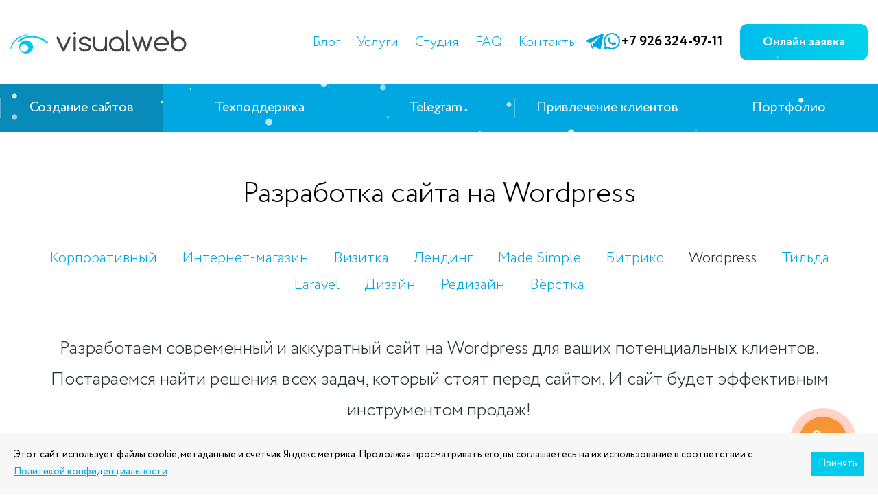

--- FILE ---
content_type: text/html; charset=utf-8
request_url: https://visualweb.ru/sozdanie-sajta/sozdanie-i-razrabotka-sajta-na-wordpress/
body_size: 8854
content:

<!DOCTYPE HTML>
<html lang="ru" itemscope itemtype="https://schema.org/WebPage">

<head itemscope itemtype="https://schema.org/WPHeader">
<title itemprop="headline">Заказать сайт на Wordpress - цены на создание и разработку сайта на Вордпресс - Веб-студия visualweb</title>
<link rel="canonical" href="https://visualweb.ru/sozdanie-sajta/sozdanie-i-razrabotka-sajta-na-wordpress/">
<base href="https://visualweb.ru/">
<meta http-equiv="Content-Type" content="text/html; charset=utf-8">
 


<meta property="og:title" content="Заказать сайт на Wordpress - цены на создание и разработку сайта на Вордпресс">
<meta property="og:description" content="Заказать сайт на Wordpress - цены на создание и разработку сайта на Вордпресс. Студия VisualWeb. Оставьте заявку у нас на сайте или позвоните по телефону: +7 (926) 324-97-11.">
<meta property="og:site_name" content="Студия VisualWeb">
<meta property="og:type" content="website">
<meta property="og:url" content="https://visualweb.ru/sozdanie-i-razrabotka-sajta-na-wordpress">
<meta property="og:image" content="https://visualweb.ru/visualweb_logo.jpg">
<meta name="description" content="Заказать сайт на Wordpress - цены на создание и разработку сайта на Вордпресс. Студия VisualWeb. Оставьте заявку на сайте или позвоните: +7 (926) 324-97-11.">
<link rel="stylesheet" type="text/css" href="https://visualweb.ru/tmp/cache/stylesheet_combined_927dbb4497f7ba76e961cc699217e21a.css" media="screen">

<meta name="viewport" content="width=device-width, initial-scale=1.0, ya-title=#01a7e1, ya-dock=fade">
<meta name="format-detection" content="telephone=no">
<meta name="apple-mobile-web-app-capable" content="yes">
<meta name="apple-mobile-web-app-status-bar-style" content="black-transcluent">

<link rel="shortcut icon" href="/favicon.png" type="image/x-icon">
<link rel="stylesheet" type="text/css" href="/js/fancybox/jquery.fancybox.min.css">

<script defer src="/js/jquery-1.11.0.min.js"></script>
<script defer src="/js/jquery.cookie.js"></script>
<script defer src="/js/jquery.validate.js"></script>
<script defer src="/js/jquery.iosslider.min.js"></script>
<script defer src="/js/formstyler/jquery.formstyler.js"></script>
<script defer src="/js/jquery.maskedinput.min.js"></script>
<script defer src="/js/fancybox/jquery.fancybox.min.js"></script>
<script defer src="/js/lazy_load.js"></script> 
<script defer src="/js/anc.js"></script>
<script defer src="/js/common.js?k=54308"></script>


<!-- Top.Mail.Ru counter -->
<script type="text/javascript">
var _tmr = window._tmr || (window._tmr = []);
_tmr.push({id: "3589910", type: "pageView", start: (new Date()).getTime()});
(function (d, w, id) {
  if (d.getElementById(id)) return;
  var ts = d.createElement("script"); ts.type = "text/javascript"; ts.async = true; ts.id = id;
  ts.src = "https://top-fwz1.mail.ru/js/code.js";
  var f = function () {var s = d.getElementsByTagName("script")[0]; s.parentNode.insertBefore(ts, s);};
  if (w.opera == "[object Opera]") { d.addEventListener("DOMContentLoaded", f, false); } else { f(); }
})(document, window, "tmr-code");
</script>
<noscript><div><img src="https://top-fwz1.mail.ru/counter?id=3589910;js=na" style="position:absolute;left:-9999px;" alt="Top.Mail.Ru" /></div></noscript>
<!-- /Top.Mail.Ru counter -->

</head>
<body>

<div class="cbc">
<!--noindex-->
<div class="snow"></div><div class="snow"></div><div class="snow"></div><div class="snow"></div><div class="snow"></div><div class="snow"></div><div class="snow"></div><div class="snow"></div><div class="snow"></div><div class="snow"></div><div class="snow"></div><div class="snow"></div><div class="snow"></div><div class="snow"></div><div class="snow"></div><div class="snow"></div><div class="snow"></div><div class="snow"></div><div class="snow"></div><div class="snow"></div><div class="snow"></div><div class="snow"></div><div class="snow"></div><div class="snow"></div><div class="snow"></div><div class="snow"></div><div class="snow"></div><div class="snow"></div><div class="snow"></div><div class="snow"></div><div class="snow"></div><div class="snow"></div><div class="snow"></div><div class="snow"></div><div class="snow"></div><div class="snow"></div><div class="snow"></div><div class="snow"></div><div class="snow"></div><div class="snow"></div><div class="snow"></div><div class="snow"></div><div class="snow"></div><div class="snow"></div><div class="snow"></div><div class="snow"></div><div class="snow"></div><div class="snow"></div><div class="snow"></div><div class="snow"></div><div class="snow"></div><div class="snow"></div><div class="snow"></div><div class="snow"></div><div class="snow"></div><div class="snow"></div><div class="snow"></div><div class="snow"></div><div class="snow"></div><div class="snow"></div><div class="snow"></div><div class="snow"></div><div class="snow"></div><div class="snow"></div><div class="snow"></div><div class="snow"></div><div class="snow"></div><div class="snow"></div><div class="snow"></div><div class="snow"></div><div class="snow"></div><div class="snow"></div><div class="snow"></div><div class="snow"></div><div class="snow"></div><div class="snow"></div><div class="snow"></div><div class="snow"></div><div class="snow"></div><div class="snow"></div><div class="snow"></div><div class="snow"></div><div class="snow"></div><div class="snow"></div><div class="snow"></div><div class="snow"></div><div class="snow"></div><div class="snow"></div><div class="snow"></div><div class="snow"></div><div class="snow"></div><div class="snow"></div><div class="snow"></div><div class="snow"></div><div class="snow"></div><div class="snow"></div><div class="snow"></div><div class="snow"></div><div class="snow"></div><div class="snow"></div><div class="snow"></div><div class="snow"></div><div class="snow"></div><div class="snow"></div><div class="snow"></div><div class="snow"></div><div class="snow"></div><div class="snow"></div><div class="snow"></div><div class="snow"></div><div class="snow"></div><div class="snow"></div><div class="snow"></div><div class="snow"></div><div class="snow"></div><div class="snow"></div><div class="snow"></div><div class="snow"></div><div class="snow"></div><div class="snow"></div><div class="snow"></div><div class="snow"></div><div class="snow"></div><div class="snow"></div><div class="snow"></div><div class="snow"></div><div class="snow"></div><div class="snow"></div><div class="snow"></div><div class="snow"></div><div class="snow"></div><div class="snow"></div><div class="snow"></div><div class="snow"></div><div class="snow"></div><div class="snow"></div><div class="snow"></div><div class="snow"></div><div class="snow"></div><div class="snow"></div><div class="snow"></div><div class="snow"></div><div class="snow"></div><div class="snow"></div><div class="snow"></div><div class="snow"></div><div class="snow"></div><div class="snow"></div><div class="snow"></div><div class="snow"></div><div class="snow"></div><div class="snow"></div><div class="snow"></div><div class="snow"></div><div class="snow"></div><div class="snow"></div><div class="snow"></div><div class="snow"></div><div class="snow"></div><div class="snow"></div><div class="snow"></div><div class="snow"></div><div class="snow"></div><div class="snow"></div><div class="snow"></div><div class="snow"></div><div class="snow"></div><div class="snow"></div><div class="snow"></div><div class="snow"></div><div class="snow"></div><div class="snow"></div><div class="snow"></div><div class="snow"></div><div class="snow"></div><div class="snow"></div><div class="snow"></div><div class="snow"></div><div class="snow"></div><div class="snow"></div><div class="snow"></div><div class="snow"></div><div class="snow"></div><div class="snow"></div><div class="snow"></div><div class="snow"></div><div class="snow"></div><div class="snow"></div><div class="snow"></div>
<div class="snow"></div><div class="snow"></div><div class="snow"></div><div class="snow"></div><div class="snow"></div><div class="snow"></div><div class="snow"></div><div class="snow"></div><div class="snow"></div><div class="snow"></div><div class="snow"></div>

<header class="header">
<div class="header-fix">



  <div class="container">
   <div class="header__wrap">
    <div itemprop="logo" itemscope itemtype="https://schema.org/ImageObject" class="header__logo"><a itemprop="contentUrl" href="/" class="h-logo"><img src="img/logo.svg" alt="visualweb" title="visualweb"></a></div>

<div class="mob_contacts">
<a href="tel:+79263249711" class="h-nav-contact h-nav-contact-phone mob_icons" rel="nofollow" title="Visualweb на связи"><img src="/uploads/icons/icon-phone-blue.svg" alt="Visualweb на связи"  title="Visualweb на связи" rel="nofollow"></a>
<a href="https://t.me/+79263249711" class="h-nav-contact mob_icons" rel="nofollow" title="Visualweb в Telegram"><img src="/uploads/icons/icon-message-to-telegram-blue.svg" alt="Visualweb в Telegram" title="Visualweb в Telegram" rel="nofollow"></a>
<a href="https://api.whatsapp.com/send/?phone=79263249711" class="h-nav-contact mob_icons" rel="nofollow" title="Visualweb в Whatsapp"><img src="/uploads/icons/icon-message-to-whatsapp-blue.svg" alt="Visualweb в Whatsapp" title="Visualweb в Whatsapp" rel="nofollow"></a>

    <div class="header__nav"><div class="h-nav"> <div class="h-nav__item"><a href="https://visualweb.ru/blog/" class="h-nav__link">Блог</a></div>
 <div class="h-nav__item"><a href="https://visualweb.ru/uslugi-web-studii/" class="h-nav__link">Услуги</a></div>
 <div class="h-nav__item"><a href="https://visualweb.ru/studija/o-nas/" class="h-nav__link">Студия</a></div>
 <div class="h-nav__item"><a href="https://visualweb.ru/vopros-otvet/sozdanie-sajtov/" class="h-nav__link">FAQ</a></div>
 <div class="h-nav__item"><a href="https://visualweb.ru/kontakty/" class="h-nav__link">Контакты</a></div>
</div></div>

    <div class="header__right">
     <div class="cont_top">
       <a href="https://t.me/+79263249711" class="h-nav-contact" rel="nofollow" title="Visualweb в Telegram"><img src="/uploads/icons/icon-message-to-telegram-blue.svg" alt="Visualweb в Telegram" title="Visualweb в Telegram" rel="nofollow"></a>
       <a href="https://api.whatsapp.com/send/?phone=79263249711" class="h-nav-contact" rel="nofollow" title="Visualweb в Whatsapp"><img src="/uploads/icons/icon-message-to-whatsapp-blue.svg" alt="Visualweb в Whatsapp" title="Visualweb в Whatsapp" rel="nofollow"></a>
       <a href="tel:+79263249711" itemprop="telephone" class="h-phone phone_num" data-phone="+79263249711">+7 926 324-97-11</a>
     </div>
     <a href="/grajax/?form=top_zayavka" class="blue_btn online_app_btn fancybox" data-fancybox data-type="ajax">Онлайн заявка</a>
    </div>
    <button class="header__burger burger-btn js-toggle-nav" title="Меню"><span></span></button>
</div>
   </div>
  </div>
  <div class="main-nav-box">
   <div class="main-nav-box__wrap">
    <nav class="main-nav">
    


	<div class="main-nav__item main-nav__item--short-subn">
	<a itemprop="url" class="active main-nav__link" href="https://visualweb.ru/sozdanie-sajta/">Создание сайтов</a>

        <span class="main-nav__toggle"></span>
	<div class="main-nav__subn">
	<nav class="mn-subn">

      
      <div class="mn-subn__item">
 <a itemprop="url" href="https://visualweb.ru/sozdanie-sajta/korporativnyj-sajt/" class="mn-subn__link">Корпоративный</a>
</div>
<div class="mn-subn__item">
 <a itemprop="url" href="https://visualweb.ru/sozdanie-sajta/internet-magazin/" class="mn-subn__link">Интернет-магазин</a>
</div>
<div class="mn-subn__item">
 <a itemprop="url" href="https://visualweb.ru/sozdanie-sajta/sajt-vizitka/" class="mn-subn__link">Визитка</a>
</div>
<div class="mn-subn__item">
 <a itemprop="url" href="https://visualweb.ru/sozdanie-sajta/lending/" class="mn-subn__link">Лендинг</a>
</div>


      <div class="mn-subn__title menu_marg">На CMS</div>
      <div class="mn-subn__item">
 <a itemprop="url" href="https://visualweb.ru/sozdanie-sajta/sozdanie-i-razrabotka-sajta-na-cms-made-simple/" class="mn-subn__link">Made Simple</a>
</div>
<div class="mn-subn__item">
 <a itemprop="url" href="https://visualweb.ru/sozdanie-sajta/sozdanie-i-razrabotka-sajta-na-bitriks/" class="mn-subn__link">Битрикс</a>
</div>
<div class="mn-subn__item">
 <a itemprop="url" href="https://visualweb.ru/sozdanie-sajta/sozdanie-i-razrabotka-sajta-na-wordpress/" class="mn-subn__link active">Wordpress</a>
</div>
<div class="mn-subn__item">
 <a itemprop="url" href="https://visualweb.ru/sozdanie-sajta/sajt-na-tilda/" class="mn-subn__link">Тильда</a>
</div>
<div class="mn-subn__item">
 <a itemprop="url" href="https://visualweb.ru/sozdanie-sajta/sozdanie-i-razrabotka-sajta-na-laravel/" class="mn-subn__link">Laravel</a>
</div>


      <div class="mn-subn__title menu_marg">Отдельно</div>
      <div class="mn-subn__item">
 <a itemprop="url" href="https://visualweb.ru/sozdanie-sajta/razrabotka-dizajna-sajta/" class="mn-subn__link">Дизайн</a>
</div>
<div class="mn-subn__item">
 <a itemprop="url" href="https://visualweb.ru/sozdanie-sajta/redizajn-sajta/" class="mn-subn__link">Редизайн</a>
</div>
<div class="mn-subn__item">
 <a itemprop="url" href="https://visualweb.ru/sozdanie-sajta/adaptivnaya-verstka-maketov-sajta/" class="mn-subn__link">Вёрстка</a>
</div>

	
	</nav>
	</div>
	</div>



	<div class="main-nav__item main-nav__item--short-subn">
	<a itemprop="url" href="https://visualweb.ru/podderzhka-sajta/" class="main-nav__link">Техподдержка</a>

        <span class="main-nav__toggle"></span>
	<div class="main-nav__subn">
	<nav class="mn-subn">

	<div class="mn-subn__item">
 <a itemprop="url" href="https://visualweb.ru/podderzhka-sajta/" class="mn-subn__link">Техподдержка</a>
</div>
<div class="mn-subn__item">
 <a itemprop="url" href="https://visualweb.ru/podderzhka-sajta/modernizatsiya-sajta/" class="mn-subn__link">Доработки</a>
</div>
<div class="mn-subn__item">
 <a itemprop="url" href="https://visualweb.ru/podderzhka-sajta/primery-zadach-po-podderzhke/" class="mn-subn__link">Задачи</a>
</div>


	<div class="mn-subn__title menu_marg">Системы управления</div>
	<div class="mn-subn__item">
 <a itemprop="url" href="https://visualweb.ru/podderzhka-sajta/tehnicheskaya-podderzhka-sajta-na-bitriks/" class="mn-subn__link">Битрикс</a>
</div>
<div class="mn-subn__item">
 <a itemprop="url" href="https://visualweb.ru/podderzhka-sajta/tehnicheskaya-podderzhka-sajta-na-wordpress/" class="mn-subn__link">Wordpress</a>
</div>
<div class="mn-subn__item">
 <a itemprop="url" href="https://visualweb.ru/podderzhka-sajta/tehnicheskaya-podderzhka-sajta-na-cms-made-simple/" class="mn-subn__link">Made Simple</a>
</div>
<div class="mn-subn__item">
 <a itemprop="url" href="https://visualweb.ru/podderzhka-sajta/tehnicheskaya-podderzhka-sajta-na-modx/" class="mn-subn__link">ModX</a>
</div>
<div class="mn-subn__item">
 <a itemprop="url" href="https://visualweb.ru/podderzhka-sajta/podderzhka-dorabotki-sajta-na-tilda/" class="mn-subn__link">Тильда</a>
</div>
<div class="mn-subn__item">
 <a itemprop="url" href="https://visualweb.ru/podderzhka-sajta/podderzhka-dorabotki-sajta-na-laravel/" class="mn-subn__link">Laravel</a>
</div>


      <div class="mn-subn__title menu_marg">Дополнительно</div>
      <div class="mn-subn__item">
 <a itemprop="url" href="https://visualweb.ru/podderzhka-sajta/audit-sajta/" class="mn-subn__link">Аудит</a>
</div>
<div class="mn-subn__item">
 <a itemprop="url" href="https://visualweb.ru/podderzhka-sajta/smena-sistemy-upravleniya-sajtom/" class="mn-subn__link">Смена CMS</a>
</div>
<div class="mn-subn__item">
 <a itemprop="url" href="https://visualweb.ru/podderzhka-sajta/registratsiya-domena/" class="mn-subn__link">Домен</a>
</div>
<div class="mn-subn__item">
 <a itemprop="url" href="https://visualweb.ru/podderzhka-sajta/hosting/" class="mn-subn__link">Хостинг</a>
</div>


	</nav>
	</div>
	</div>



	<div class="main-nav__item main-nav__item--short-subn">
	<a itemprop="url" href="https://visualweb.ru/razrabotka-v-telegram/" class="main-nav__link">Telegram</a>

        <span class="main-nav__toggle"></span>
	<div class="main-nav__subn">
	<nav class="mn-subn">

	<div class="mn-subn__item">
 <a itemprop="url" href="https://visualweb.ru/razrabotka-v-telegram/razrabotka-bota/" class="mn-subn__link">Разработка бота</a>
</div>
<div class="mn-subn__item">
 <a itemprop="url" href="https://visualweb.ru/razrabotka-v-telegram/razrabotka-mini-prilozhenij/" class="mn-subn__link">Разработка мини-приложения</a>
</div>


	</nav>
	</div>
	</div>



	<div class="main-nav__item main-nav__item--short-subn">
	<a class="main-nav__link" href="https://visualweb.ru/privlechenie-klientov/">Привлечение клиентов</a>
        <span class="main-nav__toggle"></span>
	<div class="main-nav__subn">
	<nav class="mn-subn">

	<div class="mn-subn__item">
 <a itemprop="url" href="https://visualweb.ru/vedenie-kontekstnoj-reklamy/" class="mn-subn__link">Контекстная реклама</a>
</div>
<div class="mn-subn__item">
 <a itemprop="url" href="https://visualweb.ru/poiskovoe-prodvizhenie-seo/" class="mn-subn__link">Поисковое продвижение</a>
</div>


	</nav>
	</div>
	</div>
	


	<div class="main-nav__item main-nav__item--short-subn">
	 <a class="main-nav__link" href="https://visualweb.ru/portfolio/">Портфолио</a>
	</div>

	<div class="main-nav__item menu_mob">
	 <a itemprop="url" href="https://visualweb.ru/blog/" class="main-nav__link">Блог</a>
<a itemprop="url" href="https://visualweb.ru/uslugi-web-studii/" class="main-nav__link">Услуги</a>
<a itemprop="url" href="https://visualweb.ru/studija/o-nas/" class="main-nav__link">Студия</a>
<a itemprop="url" href="https://visualweb.ru/vopros-otvet/sozdanie-sajtov/" class="main-nav__link">FAQ</a>
<a itemprop="url" href="https://visualweb.ru/kontakty/" class="main-nav__link">Контакты</a>

	</div>

	</nav>
	</div>
	</div>


<ul class="mob_serv">
<li><a href="/sozdanie-sajta/">Создание</a></li>
<li><a href="/podderzhka-sajta/">Поддержка</a></li>
<li><a href="/vedenie-kontekstnoj-reklamy/">Контекст</a></li>
<li><a href="/poiskovoe-prodvizhenie-seo/">SEO</a></li>
<li><a href="/portfolio/">Портфолио</a></li>
<li><a href="/blog/">Блог</a></li>
<li><a href="/kontakty/">Контакты</a></li>
</ul>

 </div>
</header>
<!--/noindex-->
<div class="page_title">
<h1>Разработка сайта на Wordpress</h1>
</div>

<ul itemscope itemtype="http://schema.org/SiteNavigationElement" class="cat_filter">
<li><a itemprop="url" href="https://visualweb.ru/sozdanie-sajta/korporativnyj-sajt/">Корпоративный <span></span></a></li>
<li><a itemprop="url" href="https://visualweb.ru/sozdanie-sajta/internet-magazin/">Интернет-магазин <span></span></a></li>
<li><a itemprop="url" href="https://visualweb.ru/sozdanie-sajta/sajt-vizitka/">Визитка <span></span></a></li>
<li><a itemprop="url" href="https://visualweb.ru/sozdanie-sajta/lending/">Лендинг <span></span></a></li>
<li><a itemprop="url" href="https://visualweb.ru/sozdanie-sajta/sozdanie-i-razrabotka-sajta-na-cms-made-simple/">Made Simple <span></span></a></li>
<li><a itemprop="url" href="https://visualweb.ru/sozdanie-sajta/sozdanie-i-razrabotka-sajta-na-bitriks/">Битрикс <span></span></a></li>
<li class="active"><a itemprop="url" href="https://visualweb.ru/sozdanie-sajta/sozdanie-i-razrabotka-sajta-na-wordpress/">Wordpress <span></span></a></li>
<li><a itemprop="url" href="https://visualweb.ru/sozdanie-sajta/sajt-na-tilda/">Тильда <span></span></a></li>
<li><a itemprop="url" href="https://visualweb.ru/sozdanie-sajta/sozdanie-i-razrabotka-sajta-na-laravel/">Laravel <span></span></a></li>
<li><a itemprop="url" href="https://visualweb.ru/sozdanie-sajta/razrabotka-dizajna-sajta/">Дизайн <span></span></a></li>
<li><a itemprop="url" href="https://visualweb.ru/sozdanie-sajta/redizajn-sajta/">Редизайн <span></span></a></li>
<li><a itemprop="url" href="https://visualweb.ru/sozdanie-sajta/adaptivnaya-verstka-maketov-sajta/">Вёрстка <span></span></a></li>
</ul>


<div class="page_intro">Разработаем современный и аккуратный сайт на Wordpress для ваших потенциальных клиентов. Постараемся найти решения всех задач, который стоят перед сайтом. И сайт будет эффективным инструментом продаж!</div>

<ul class="price_box">
  <li style="background: url(uploads/icons/top-price.svg) left center no-repeat;">Стоимость<br> от 150 000 ₽</li>
  <li style="background: url(uploads/icons/top-clock.svg) left center no-repeat;">Разработка<br> 6-8 недель</li>
  <li style="background: url(uploads/icons/top-warranty.svg) left center no-repeat;">Пожизненная<br> гарантия</li>
</ul>

<div class="ordbutton short_list">
  <a href="/grajax?form=proekt" class="blue_btn upload_btn fancybox" data-fancybox data-type="ajax">Заказать сайт</a>
  <a href="/grajax?form=napnam" class="blue_btn upload_btn fancybox" data-fancybox data-type="ajax">Задать вопрос</a>
</div>
<div class="samples"><h2>Примеры сайтов</h2>
<div class="cat_works short_list">
  <input type="hidden" name="cat_url" id="gss_cat_url" value="https://visualweb.ru/portfolio/korporativnye-sajty/" />


<div class="proj_short_card x3">
 <a href="https://visualweb.ru/portfolio/korporativnye-sajty/sozdanie-sajta-po-prodazhe-avtomobilej-carcraftsellers/">
  <div class="card_proj_img"><img src="https://visualweb.ru/uploads/gss/images/322/sozdanie-sajta-po-prodazhe-avtomobilej-carcraftsellers.png" alt="Carcraftsellers"></div>
  
  <div class="info_box">
    <div class="title">Carcraftsellers</div>
    <div class="descr">продажа автомобилей 
    <span class="date"><span>Июль</span> 2025</span>
    </div>
  </div>
  
 </a>
</div>
<div class="proj_short_card x3">
 <a href="https://visualweb.ru/portfolio/korporativnye-sajty/sozdanie-sajta-kma-elektro/">
  <div class="card_proj_img"><img src="https://visualweb.ru/uploads/gss/images/323/sozdanie-sajta-kma-elektro.png" alt="КМА Электро"></div>
  
  <div class="info_box">
    <div class="title">КМА Электро</div>
    <div class="descr">поставщик энергии
    <span class="date"><span>Июль</span> 2025</span>
    </div>
  </div>
  
 </a>
</div>
<div class="proj_short_card x3">
 <a href="https://visualweb.ru/portfolio/korporativnye-sajty/sozdanie-sajta-uchebnogo-tsentra-kontakt/">
  <div class="card_proj_img"><img src="https://visualweb.ru/uploads/gss/images/326/sozdanie-sajta-uchebnogo-tsentra-kontakt.png" alt="Контакт"></div>
  
  <div class="info_box">
    <div class="title">Контакт</div>
    <div class="descr">учебный центр
    <span class="date"><span>Июль</span> 2025</span>
    </div>
  </div>
  
 </a>
</div>
<div class="proj_short_card x3">
 <a href="https://visualweb.ru/portfolio/korporativnye-sajty/sozdanie-sajta-dobrye-pechenki/">
  <div class="card_proj_img"><img src="https://visualweb.ru/uploads/gss/images/324/sozdanie-sajta-dobrye-pechenki.png" alt="Добрые печеньки"></div>
  
  <div class="info_box">
    <div class="title">Добрые печеньки</div>
    <div class="descr">кондитерская фабрика
    <span class="date"><span>Май</span> 2025</span>
    </div>
  </div>
  
 </a>
</div>
<div class="proj_short_card x3">
 <a href="https://visualweb.ru/portfolio/korporativnye-sajty/sozdanie-sajta-yuridicheskogo-byuro-patrial/">
  <div class="card_proj_img"><img src="https://visualweb.ru/uploads/gss/images/319/sozdanie-sajta-yuridicheskogo-byuro-patrial.jpg" alt="Patrial"></div>
  
  <div class="info_box">
    <div class="title">Patrial</div>
    <div class="descr">юридическое бюро
    <span class="date"><span>Апрель</span> 2025</span>
    </div>
  </div>
  
 </a>
</div>
<div class="proj_short_card x3">
 <a href="https://visualweb.ru/portfolio/korporativnye-sajty/sozdanie-sajta-nsk/">
  <div class="card_proj_img"><img src="https://visualweb.ru/uploads/gss/images/317/sozdanie-sajta-proizvoditelya-holodilnogo-oborudovaniya-nsk.png" alt="НСК"></div>
  
  <div class="info_box">
    <div class="title">НСК</div>
    <div class="descr">холодильное оборудование
    <span class="date"><span>Декабрь</span> 2024</span>
    </div>
  </div>
  
 </a>
</div>

  <a href="/portfolio/korporativnye-sajty/" class="blue_btn upload_btn">Посмотреть все</a>
</div></div>


<div class="tarifs_blocks"><div class="fullbg">
  <h2 class="h2-first">Стоимость проектов на Wordpress</h2>
  <div class="tariff tariff_2el">
    <div class="item">
      <div class="tariff__header">
	    <div class="price">150 000 ₽</div>
        <div class="name">Сайт компании, студии, агентства с услугами с уникальным дизайном сайта без каталога продукции</div>
      </div>
      <div class="inf">
        – Проработка структуры и навигации<br>
        – Дизайн главной страницы<br>
        – Дизайн 1-2 ключевых внутренних страниц<br>
        – Адаптивная верстка под современные устройства<br>
        – Настройка и установка CMS<br>
        – Подключение модулей: блог, статьи, вопрос-ответ, отзывы, галерея<br>
        – Настройка форм обратной связи<br>
        – Наполнение сайта материалами клиента<br>
        – Тестирование сайта<br>
        – Выгрузка на выбранный хостинг<br>
      </div>
      <div class="tariff__bottom ">
        <a href="#l-form4" class="blue_btn fancybox">Заказать</a>
      </div>
    </div>
    <div class="item">
      <div class="popular_icon"><img src="/uploads/icons/popular.png" alt="Популярный вариант" title="Популярный вариант"></div>
      <div class="tariff__header">
	    <div class="price">180 000 ₽</div>
        <div class="name">Корпоративный сайт с уникальным дизайном с каталогом товаров и фильтрами</div>
      </div>
      <div class="inf">
        – Проработка структуры и навигации<br>
        – Дизайн главной страницы<br>
        – Дизайн 2-3 ключевых внутренних страниц<br>
        – Адаптивная верстка под современные устройства<br>
        – Настройка и установка CMS
<hr>
        – Подключение каталога товаров/услуг<br>
        – Настройка фильтров (по любым параметрам)<br>
        – Настройка сортировки товаров (цена, популярность, название)<br>
        – Реализация автоматизированной загрузки товаров в формате XLS/XML или ручная загрузка по-одному
<hr>
        – Подключение модулей: блог, статьи, вопрос-ответ, отзывы, галерея<br>
        – Настройка форм обратной связи<br>
        – Наполнение сайта материалами клиента<br>
        – Тестирование сайта<br>
        – Выгрузка на выбранный хостинг
      </div>
      <div class="tariff__bottom ">
        <a href="#l-form4" class="blue_btn fancybox">Заказать</a>
      </div>
    </div>
  </div>
</div></div>


<div class="content_box container">
<h2>Виды проектов</h2>
<div class="two_text_col">
  <div class="col">
    <div class="header"><a href="/sozdanie-sajta/sozdanie-i-razrabotka-sajta-na-wordpress/korporativnyj-sajt-na-wordpress/">Корпоративный сайт</a></div>
    <p><strong class="price_small">150 000 ₽ / 180 000 ₽</strong>Мы готовы разработать современный, аккуратный и удобный сайт для ваших потенциальных клиентов.</p>
  </div>
  <div class="col">
    <div class="header"><a href="/sozdanie-sajta/sozdanie-i-razrabotka-sajta-na-wordpress/korporativnyj-sajt-na-wordpress/">Интернет-магазин</a></div>
    <p><strong class="price_small">160 000 ₽ / 180 000 ₽ / 240 000 ₽</strong>Предлагаем разработку интернет-магазина удобного для всех — для покупателей и для сотрудников.</p>
  </div>
</div>

<div class="two_text_col">
  <div class="col">
    <div class="header"><a href="/sozdanie-sajta/sozdanie-i-razrabotka-sajta-na-wordpress/sajt-vizitka-na-wordpress/">Сайт-визитка</a></div>
    <p><strong class="price_small">80 000 ₽ / 100 000 ₽</strong>Это комплексное экономное решение, включающее разработку сайта с простым и аккуратным дизайном.</p>
  </div>
  <div class="col">
    <div class="header"><a href="/sozdanie-sajta/sozdanie-i-razrabotka-sajta-na-wordpress/lending-na-wordpress/">Лендинг</a></div>
    <p><strong class="price_small">50 000 ₽ / 80 000 ₽</strong>Идеальное решение для нишевого продукта и под рекламную кампанию с максимальной конверсией.</p>
  </div>
</div>
<h2>Разработка и создание сайта на Wordpress</h2>

<h3>Широкое распространение</h3>
<p>Система управления Worpress широко распространена по всему миру. Первые версии были заточены на разработку блоговых и издательских сайтов, но удобный интерфейс, простота и скорость работы позволяли собрать любой тип проекта: сайт-визитку, корпоративный сайт и даже интернет-магазин. Система успешно развивается и на ней разработано огромное количество разных сайтов по всем миру.</p>
<p>Мы отлично знаем эту систему управления, так как <a href="https://visualweb.ru/podderzhka/tehnicheskaya-podderzhka-sajta-na-wordpress/">поддерживаем сайты на Wordpress</a>, но при разработке нового сайта наши клиенты чаще выбирают <a href="https://visualweb.ru/sozdanie-sajta/sozdanie-i-razrabotka-sajta-na-cms-made-simple/">CMS Made Simple</a> или <a href="https://visualweb.ru/sozdanie-sajta/sozdanie-i-razrabotka-sajta-na-bitriks/">Битрикс</a>.</p>

<h3>Бесплатная CMS</h3>
<p>Система управления Wordpress бесплатная — лицензии не требуются. Если Вы выбрали эту систему управления, то поддержкой сайтов на Wordpress можете заниматься самостоятельно или сайтом могут заниматься ваши специалисты или выбранная студия.</p>

<h3>Большое количество модулей</h3>
<p>Так как система управления широко распространена, то найти тот или иной модуль для решения ваших задач вполне возможно. Большинство модулей, также, бесплатные. Но есть интересные платные модули для решения тех или иных задач. Не все они работают хорошо, не всегда быстро и удобно настраиваются, но выбор точно есть.







<h2>Срок разработки сайта на CMS Wordpress</h2>
<p>Разработка сайта на Wordpress занимает около 5-6 недель для современного сайта компании, если нет никаких задержек с материалами и в коммуникациях. Мы не заинтересованы в затягивании сроков. Сданный проект с решенными задачами в разумные сроки и довольный Заказчик — для нас очень важны.</p>

<h2>Варианты оплаты</h2>
<p>Мы предлагаем два стандартных варианта оплаты. В два этапа: 50% предоплата и 50% после выполнения всех работ, когда сайт полностью проверен и принят. И в три этапа: 33% предоплата, 33% после утверждения дизайна всех страниц и 34% после выполнения всех работ.</p>





<h2>Регион работы</h2>
<p>Весь мир. Готовы выполнить сайт на системе управления Wordpress или на <a href="https://visualweb.ru/sozdanie-sajta/sozdanie-i-razrabotka-sajta-na-cms-made-simple/">CMS Made Simple</a>, <a href="https://visualweb.ru/sozdanie-sajta/sozdanie-i-razrabotka-sajta-na-bitriks">Битрикс</a> в Москве, Московской области, в любом городе России и мира.</p>
<p>Наши клиенты находятся в Москве, Санкт-Петербурге, Новосибирске, Краснодаре, Екатеринбурге, Ставрополе, Владивостоке, Сургуте. И в городах Подмосковья: Раменское, Жуковский, Бронницы, Гжель, Люберцы, Долгопрудный.</p>
<p>Мы выполнили ряд работ для компаний из США, Финляндии, Норвегии, Японии и Белоруссии.</p>
<h2>Время работы</h2>
<p>Время работы отдела по созданию сайтов на Wordpress с 9:30 до 18:00 в рабочие дни. Выходные дни — по договоренности. Решение критических задач по <a href="/podderzhka-sajta/">технической поддержке</a> — круглосуточно.</p>



<h2>Как заказать разработку и создание сайта на Wordpress?</h2>

<p>Заказать сайт на системе управления Wordpress или на <a href="https://visualweb.ru/sozdanie-sajta/sozdanie-i-razrabotka-sajta-na-cms-made-simple/">CMS Made Simple</a>, <a href="https://visualweb.ru/sozdanie-sajta/sozdanie-i-razrabotka-sajta-na-bitriks">Битрикс</a> в нашей студии просто — позвоните или напишите в WhatsApp, Телеграм по номеру <a href="tel:+79263249711">+7 (926) 324-97-11</a> или отправьте онлайн-заявку ниже.</p>
<p>Расскажите нам о вашем бизнесе, клиентах, товарах/услугах и задачах, которые нужно решить. Мы постараемся помочь.</p><p class="cr_date">Дата изменения: 16.08.25</p></div>







<ul class="bt_action_box">
  <li class="col">
    <a href="tel:+79263249711" rel="nofollow">
    <div class="ico ico_1"></div>
    <div class="title">+7 (926) 324-97-11</div>
    <div class="title_mob">Звонок</div>
    </a>
  </li>
  <li class="col">
    <a href="/grajax/?form=bottom_zayavka" class="fancybox" rel="nofollow" data-type="ajax">
    <div class="ico ico_2"></div>
    <div class="title">Онлайн-заявка</div>
    <div class="title_mob">Заявка</div>
    </a>
  </li>
  <li class="col">
    <a href="https://api.whatsapp.com/send/?phone=79263249711" rel="nofollow">
    <div class="ico ico_3"></div>
    <div class="title">WhatsApp</div>
    <div class="title_mob">WhatsApp</div>
    </a>
  </li>
  <li class="col">
    <a href="https://t.me/+79263249711" rel="nofollow">
    <div class="ico ico_4"></div>
    <div class="title">Телеграм</div>
    <div class="title_mob">Телеграм</div>
    </a>
  </li>
</ul>
<!--noindex-->
<footer itemscope itemtype="https://schema.org/WPFooter">
<div class="container cf">
  <div class="copyright">
    <meta itemprop="copyrightYear" content="2026">
    <span class="cpr">2005—2026, студия VisualWeb</span>
    <meta itemprop="copyrightHolder" content="студия VisualWeb">
    <span class="sogl"><a class="soglosenie" href="politika-konfidentsialnosti/" rel="nofollow">Политика конфиденциальности</a></span>
  </div>
  <div class="f_nav_box">	
     <div class="h-nav__item"><a href="https://visualweb.ru/sozdanie-sajta/" class="h-nav__link active">Создание сайтов</a></div>
 <div class="h-nav__item"><a href="https://visualweb.ru/podderzhka-sajta/" class="h-nav__link">Техподдержка</a></div>
 <div class="h-nav__item"><a href="https://visualweb.ru/vedenie-kontekstnoj-reklamy/" class="h-nav__link">Контекстная реклама</a></div>
 <div class="h-nav__item"><a href="https://visualweb.ru/poiskovoe-prodvizhenie-seo/" class="h-nav__link">Поисковое продвижение</a></div>
 <div class="h-nav__item"><a href="https://visualweb.ru/portfolio/" class="h-nav__link">Наши работы</a></div>
 <div class="h-nav__item"><a href="https://visualweb.ru/kontakty/" class="h-nav__link">Контакты</a></div>
 
  </div>
  <ul class="f_soc_lnk">
    <li><a href="https://t.me/visualweb_ru" rel="nofollow"><img src="/uploads/icons/icon-message-to-telegram.svg" alt="visualweb в Telegram" title="visualweb в Telegram"></a></li>
    <li><a href="https://api.whatsapp.com/send?phone=79263249711" rel="nofollow"><img src="/uploads/icons/icon-message-to-whatsapp.svg" alt="visualweb в WhatsApp" title="visualweb в WhatsApp"></a></li>
    <li><a href="https://vk.com/visualweb" rel="nofollow"><img src="/uploads/icons/social-vk.svg" alt="visualweb в Вконтакте" title="visualweb в Вконтакте"></a></li>	
    <li><a href="https://dzen.ru/visualweb.ru" rel="nofollow"><img src="/uploads/icons/social-zen.svg" alt="visualweb в Yandex Zen" title="visualweb в Yandex Zen"></a></li>
  </ul>
</div>
</footer>
<!--/noindex-->

<div class="cookies " id="cookies">
 <div class="inf">
  <span>Этот сайт использует файлы cookie, метаданные и счетчик Яндекс метрика. Продолжая просматривать его, вы соглашаетесь на их использование в соответствии с <a href="/politika-konfidentsialnosti/">Политикой конфиденциальности</a>.</span>
  <a href="#" class="close"><span>Принять</span></a>
 </div>
</div>


<!-- Yandex.Metrika counter --> <script> (function(m,e,t,r,i,k,a){m[i]=m[i]||function(){(m[i].a=m[i].a||[]).push(arguments)}; m[i].l=1*new Date(); for (var j = 0; j < document.scripts.length; j++) {if (document.scripts[j].src === r) { return; }} k=e.createElement(t),a=e.getElementsByTagName(t)[0],k.async=1,k.src=r,a.parentNode.insertBefore(k,a)}) (window, document, "script", "https://mc.yandex.ru/metrika/tag.js", "ym"); ym(2143882, "init", { clickmap:true, trackLinks:true, accurateTrackBounce:true, webvisor:true }); </script> <noscript><div><img src="https://mc.yandex.ru/watch/2143882" style="position:absolute; left:-9999px;" alt=""></div></noscript> <!-- /Yandex.Metrika counter -->


<div class="mobile-contacts">
    <div class="mobile-contacts__list contact-buttons">
        <div class="contact-buttons__item">
            <a class="contact-button contact-button--phone" href="tel:+79263249711"></a>
        </div>
        <div class="contact-buttons__item">
            <a class="contact-button contact-button--telegram" href="https://t.me/+79263249711" rel="nofollow" target="_blank"></a>
        </div>
        <div class="contact-buttons__item">
            <a class="contact-button contact-button--whatsapp" href="https://api.whatsapp.com/send/?phone=79263249711" rel="nofollow" target="_blank"></a>
        </div>
        <div class="contact-buttons__item">
            <a class="contact-button contact-button--faq fancybox" href="/grajax?form=proekt" rel="nofollow" data-fancybox="" data-type="ajax" data-abc="true"></a>
        </div>
        <div class="contact-buttons__item">
            <button class="contact-button contact-button--close js-close-contacts"></button>
        </div>
    </div>
</div>
<div class="mobile-open-contacts contact-button pulsar-buttons js-open-contacts pulse-base">
    <div class="pulsar-icons">
        <div class="pulsar-icons__list">
            <div class="pulsar-icons__list-item">
                <img src="/uploads/icons/icon-faq-w.svg" alt="">
            </div>
            <div class="pulsar-icons__list-item">
                <img src="/uploads/icons/social-media-whatsapp.svg" alt="">
            </div>
            <div class="pulsar-icons__list-item">
                <img src="/uploads/icons/social-media-telegram.svg" alt="">
            </div>
            <div class="pulsar-icons__list-item">
                <img src="/uploads/icons/social-media-phone.svg" alt="">
            </div>
        </div>
    </div>
</div>
</div>

</body>
</html>

--- FILE ---
content_type: text/css
request_url: https://visualweb.ru/tmp/cache/stylesheet_combined_927dbb4497f7ba76e961cc699217e21a.css
body_size: 40354
content:
@font-face {font-family: 'Circe';src: url('https://visualweb.ru/fonts/Circe-Light.woff2') format('woff2'),url('https://visualweb.ru/fonts/Circe-Light.woff') format('woff'),url('https://visualweb.ru/fonts/Circe-Light.ttf') format('truetype');font-weight: 300;font-style: normal;font-display: swap;}@font-face {font-family: 'Circe';src: url('https://visualweb.ru/fonts/Circe-Regular.woff2') format('woff2'),url('https://visualweb.ru/fonts/Circe-Regular.woff') format('woff'),url('https://visualweb.ru/fonts/Circe-Regular.ttf') format('truetype');font-weight: normal;font-style: normal;font-display: swap;}@font-face {font-family: 'Circe';src: url('https://visualweb.ru/fonts/Circe-Bold.woff2') format('woff2'),url('https://visualweb.ru/fonts/Circe-Bold.woff') format('woff'),url('https://visualweb.ru/fonts/Circe-Bold.ttf') format('truetype');font-weight: bold;font-style: normal;font-display: swap;}@font-face {font-family: 'feather';src:  url('https://visualweb.ru/fonts/feather.eot');src:  url('https://visualweb.ru/fonts/feather.eot#iefix') format('embedded-opentype'),url('https://visualweb.ru/fonts/feather.ttf') format('truetype'),url('https://visualweb.ru/fonts/feather.woff') format('woff'),url('https://visualweb.ru/fonts/feather.svg#feather') format('svg');font-weight: normal;font-style: normal;font-display: swap;}html { height:100%; margin: 0; padding: 0;}article, aside, details, figcaption, figure, footer, header, hgroup, main, nav, section, summary, address {display: block;}audio, canvas {display: inline-block;}video {display: block;}audio:not([controls]) {display: none; height: 0;}address {font-style: normal;}ul, ol, li, form, fieldset, a, img, div, figure, address { margin: 0; padding: 0; border: 0; }ul {list-style: inside;}ol {list-style: inside;}ul li {list-style: none;}@media (max-width: 960px) {ul li {line-height:1.4;font-size:18px;margin-bottom:10px;}}ol li {list-style: decimal inside;}ol {padding: 10px 0;}ol li {margin: 0 0 20px 0;}body {height:100%; position: relative;}body, td, input, textarea, button {margin: 0px; padding: 0px; color: #293234; font: 300 21px/1.8 'Circe';}body * {-webkit-box-sizing: border-box; -moz-box-sizing: border-box; box-sizing: border-box;}a {text-decoration: none; color: #01a7e1; transition:0.3s;}a:hover {text-decoration: none !important;}h1 {font: 300 60px 'Circe'; color: #293234; margin: 0; padding: 0;}h2 {font: 300 48px 'Circe'; color: #000; margin: 0 0 30px; padding: 0; text-align: center;}h2 span {text-transform: lowercase}h3 {font: 300 32px 'Circe'; color: #202021; margin: 0 0 20px; padding: 0;}h4 {font: bold 24px/44px 'Circe'; margin: 0; padding: 0;}@media (max-width: 1024px) {h1 {font-size: 50px; line-height: 1.2;}h2 {font-size: 42px;margin-bottom:15px;font-weight:500}}@media (max-width: 640px) {h2 {font-size: 28px;line-height: 1.2 !important;margin: 40px 0px 10px !important;}h3, h4 {font-size: 24px; line-height: 1.2 !important;margin:20px 0}}p {margin: 0 0 40px 0; padding: 0; font-size: 22px; line-height: 35px;}table {border-collapse: collapse; border-spacing: 0;}.main {min-height: 100%; position: relative;}.cbc {overflow: hidden; max-width: 100%; margin: 0 auto; padding: 0 80px; position: relative;}.container {position: relative; padding: 0 158px;overflow:hidden;}@media (max-width: 1600px) {.container {padding: 0 40px;}}@media (max-width: 1380px) {.container {padding: 0 30px;}}@media (max-width: 1280px) {.cbc {padding: 0 20px;}.container {padding: 0 15px;}}@media (max-width: 960px) {.cbc {padding: 0;}.services {padding-top:0 !important}}@media (max-width: 640px) {p {font-size: 18px; line-height: 1.4 !important;}}.hidden { display: none !important; }/* page content *//* header */boby.fix {overflow: hidden;}@media (max-width: 1900px) {.container {padding: 0 80px;}}@media (max-width: 1600px) {.container {padding: 0 15px;}}/* header */.header {height: 192px;-webkit-transition: 0.3s;transition: 0.3s;}@media (max-width: 1200px) {.header {height: 155px;}}@media (max-width: 992px) {.header {height: 95px;}}.header__wrap {display: -webkit-box;display: -ms-flexbox;display: flex;-webkit-box-pack: justify;-ms-flex-pack: justify;justify-content: space-between;-webkit-box-align: center;-ms-flex-align: center;align-items: center;height: 122px;position: relative;padding: 0 40px;-webkit-transition: 0.3s;transition: 0.3s;}@media (max-width: 1900px) {.header__wrap {padding: 0;}}.content_box figure img {max-width:1200px;}@media (max-width: 1200px) {.header__wrap {height: 100px;}.content_box .header{height:auto;}.content_box figure img {max-width:100%;width:100%;}}@media (max-width: 992px) {.header__wrap {height: 60px;position: relative;z-index: 9999;}}@media (max-width: 992px) {.header__wrap {transition: 0.3s;}body.fix {overflow: hidden;}body.fix .header__wrap {background: #01a7e1;}body.fix .header__wrap .mob_icons,body.fix .header__wrap .h-logo {filter: brightness(0) invert(1);}}.header__logo {width: 300px;}@media (max-width: 1600px) {.header__logo {width: 260px;}}@media (max-width: 1200px) {.header__logo {width: 180px;}}.header__right {display: -webkit-box;display: -ms-flexbox;display: flex;-webkit-box-align: center;-ms-flex-align: center;align-items: center;}@media (max-width: 992px) {.header__right {display: none;}}.header__burger {display: none;}@media (max-width: 992px) {.header__burger {display: block;position: relative;z-index: 99999;}}.header__nav {margin-right: 60px;}@media (max-width: 1600px) {.header__nav {margin-right: 0;}}@media (max-width: 992px) {.header__nav {display: none;}}.header__page-nav {padding-top: 9px;display: -webkit-box;display: -ms-flexbox;display: flex;-webkit-box-pack: center;-ms-flex-pack: center;justify-content: center;position: relative;z-index: 10;}@media (max-width: 767px) {.header__page-nav {display: none;}}.header .online_app_btn {width: 186px;height: 53px;line-height: 53px;font-size: 18px;margin: 0 45px 0 65px;}@media (max-width: 1900px) {.header .online_app_btn {margin-right: 0;}}@media (max-width: 1600px) {.header .online_app_btn {margin-left: 25px;}}@media (max-width: 1200px) {.header .online_app_btn {margin-left: 20px;font-size: 16px;width: 160px;}}.h-logo {display: -webkit-box;display: -ms-flexbox;display: flex;-webkit-box-align: center;-ms-flex-align: center;align-items: center;}.h-logo img {width: 257px;display: block;-webkit-transition: 0.3s;transition: 0.3s;}@media (max-width: 1200px) {.h-logo img {width: 200px;}}@media (max-width: 960px) {.h-logo img {width: 150px;}}.h-phone {font-size: 22px;font-weight: bold;white-space: nowrap;color:#000}@media (max-width: 1600px) {.h-phone {font-size: 20px;}}@media (max-width: 1200px) {.h-phone {font-size: 18px;}}.h-phone a {-webkit-transition: none;transition: none;}.h-nav {display: -webkit-box;display: -ms-flexbox;display: flex;-webkit-box-align: center;-ms-flex-align: center;align-items: center;}.h-nav__item {margin: 0 22px;}@media (max-width: 1600px) {.h-nav__item {margin: 0 12px;}}@media (max-width: 1200px) {.h-nav__item {margin: 0 4px;}}.h-nav__link {font-size: 22px;}@media (max-width: 1600px) {.h-nav__link {font-size: 20px;}}@media (max-width: 1200px) {.h-nav__link {font-size: 18px;}}.h-nav__link.active, .h-nav__link:hover {color: #293234;}.main-nav-box {background: #01a7e1;}@media (min-width: 993px) {.main-nav-box {display: block !important;}}@media (max-width: 992px) {.main-nav-box {position: fixed;z-index: 1000;top: 0;left: 0;right: 0;bottom: 0;overflow: auto;opacity: 0;visibility: hidden;transition: 0.3s;}body.fix .main-nav-box {opacity: 1;visibility: visible;}.main-nav-box::before {content: '';position: fixed;left: 0;right: 0;top: 0;bottom: 0;height: 70px;background: #01a7e1;z-index: 1;}}.main-nav-box__wrap {position: relative;/*padding: 0 60px;*/}@media (max-width: 1600px) {.main-nav-box__wrap {padding: 0;}}@media (max-width: 992px) {.main-nav-box__wrap {padding: 90px 20px 60px;}.main-nav-box__wrap::before {content: '';position: fixed;top: 70px;left: 20px;right: 20px;height: 1px;background: #fff;opacity: 0.3;}}.main-nav-box__contacts {display: none;}@media (max-width: 992px) {.main-nav-box__contacts {display: -webkit-box;display: -ms-flexbox;display: flex;-webkit-box-align: center;-ms-flex-align: center;align-items: center;background: #01a7e1;position: fixed;left: 20px;top: 0;right: 20px;padding: 18px 0;border-bottom: 1px solid rgba(255, 255, 255, 0.3);}}@media (min-width: 993px) {.main-nav {display: table;width: 100%;}.main-nav__item {display: table-cell;width: 1%;white-space: normal;-webkit-transition: none !important;transition: none !important;}.main-nav__item:last-child .main-nav__link::after {content: '';position: absolute;right: 0;top: 20px;bottom: 20px;width: 1px;background: #fff;opacity: 0.3;}.main-nav__item.active, .main-nav__item:hover {background: #098bb9;}.main-nav__item.active ~ * .main-nav__link::before,.main-nav__item.active .main-nav__link::before,.main-nav__item.active .main-nav__link::after, .main-nav__item:hover ~ * .main-nav__link::before,.main-nav__item:hover .main-nav__link::before,.main-nav__item:hover .main-nav__link::after {display: none;}.main-nav__item.active .main-nav__subn, .main-nav__item:hover .main-nav__subn {display: block;}.main-nav__item--short-subn {position: relative;}.main-nav__link {display: -webkit-box;display: -ms-flexbox;display: flex;-webkit-box-align: center;-ms-flex-align: center;align-items: center;-webkit-box-pack: center;-ms-flex-pack: center;justify-content: center;height: 70px;color: #fff;font-size: 22px;font-weight: 400;position: relative;}.main-nav__toggle {display: none;}}@media (min-width: 993px) and (max-width: 1600px) {.main-nav__link {font-size: 20px;}}@media (min-width: 993px) and (max-width: 1200px) {.main-nav__link {font-size: 15px;height: 54px;}}@media (min-width: 993px) {.main-nav__link::before {content: '';position: absolute;left: 0;top: 20px;bottom: 20px;width: 1px;background: #fff;opacity: 0.3;}.main-nav__subn {position: absolute;top: 100%;left: 0;min-width: 100%;display: none;}}.main-nav__item a.active {color:#fff;background: #098bb9;}.mn-subn__item a.active{color:#293234;background: #01a7e1;}@media (max-width: 992px) {.main-nav__item a.active {background: none;opacity:0.5;color: #fff;}.main-nav {color: #fff;}.main-nav a {color: #fff;}.main-nav a:hover {color: #293234;}.main-nav__item {position: relative;margin-bottom: 0;}.main-nav__link {font-weight: bold;font-size: 28px;display: block;width: 100%;}.main-nav__link:last-child {margin-bottom: 0;}.main-nav__toggle {display: block;background: url(https://visualweb.ru/images/chevron-down-white.svg) center no-repeat;background-size: 40px;width: 30px;height: 30px;position: absolute;right: 0;top: 16px;}.main-nav__toggle.open {transform: rotate(180deg);}.main-nav__subn {display: none;}}.mn-subn-list {padding: 20px 135px;}.mn-subn__item.active a {color:#000}@media (min-width: 993px) {.mn-subn-list {display: -webkit-box;display: -ms-flexbox;display: flex;-webkit-box-pack: justify;-ms-flex-pack: justify;justify-content: space-between;background: #0ca5ca;}.mn-subn.noline::before {display:none}}@media (max-width: 1600px) {.mn-subn-list {padding: 20px 0;}}@media (max-width: 992px) {.mn-subn-list {padding: 0;}}.mn-subn__title a:hover {color:#293234}@media (min-width: 993px) {.mn-subn {width: 100%;background: #01a7e1;padding: 20px 30px 20px 30px;position: relative;}.main-nav__item--short-subn .mn-subn:first-child {padding: 43px 20px 30px 40px;}.mn-subn:first-child {padding: 20px 30px;}.mn-subn::before {content: '';position: absolute;left: 0;top: 20px;bottom: 20px;width: 1px;background: #fff;opacity: 0.3;}.mn-subn:first-child::before {display: none;}.mn-subn__title {color: #fff;font-size: 21px;font-weight: bold;}.mn-subn__wrap {-webkit-columns: 2;columns: 2;}}@media (min-width: 993px) and (max-width: 1600px) {.mn-subn__wrap {-webkit-columns: 1;columns: 1;}}@media (max-width: 1180px) {.mn-subn__link {font-size: 17px !Important;line-height: 1.4;}}@media (min-width: 993px) {.mn-subn__item {line-height: 1.4;}.mn-subn__link {display: inline-block;font-size: 19px;line-height: 1.4;color: #fff;}.mn-subn__link:hover {color: #293234;}.mn-subn--parts {width: 53%;}}@media (min-width: 993px) and (max-width: 1200px) {.mn-subn--parts {width: 70%;}}@media (max-width: 992px) {.mn-subn {margin-bottom: 15px;}.mn-subn:last-child {margin-bottom: 0;}.mn-subn__title {font-weight: bold;font-size: 20px;}.noline .mn-subn__title{display:none;}.mn-subn__item {line-height: 1.3;}.mn-subn__link {font-size: 18px;}}.burger-btn {width: 30px;height: 21px;cursor: pointer;-webkit-transition: 0.3s;transition: 0.3s;overflow: hidden;background: none;border: none;position: relative;outline: none;}.burger-btn span {position: absolute;left: 0;top: 9px;width: 30px;height: 3px;background-color: #01a7e1;-webkit-transition: 0.3s;transition: 0.3s;}.burger-btn::before, .burger-btn::after {content: '';position: absolute;left: 0;width: 30px;height: 3px;background-color: #01a7e1;-webkit-transition: 0.3s;transition: 0.3s;}.burger-btn::before {top: 0;}.burger-btn::after {bottom: 0;}.burger-btn.open {height: 30px;}.burger-btn.open span {opacity: 0;}.burger-btn.open::before, .burger-btn.open::after {width: 28px;background: #fff;}.burger-btn.open::before {top: 50%;margin-top: -1px;-webkit-transform: rotate(-45deg);transform: rotate(-45deg);}.burger-btn.open::after {bottom: 50%;margin-bottom: -2px;-webkit-transform: rotate(45deg);transform: rotate(45deg);}.h-nav-contact {display: block;width: 36px;height: 36px;background-position: center;background-repeat: no-repeat;background-size: contain;margin-right: 15px;}@media (max-width: 992px) {.h-nav-contact {margin-right: 0;width:20px;}}.h-nav-contact:active {-webkit-transform: scale(0.9);transform: scale(0.9);}.h-nav-contact--email {background-image: url([data-uri]);}.h-nav-contact--phone {background-image: url([data-uri]);}.h-nav-contact--tlg {border-radius:50%;background: #fff url(https://visualweb.ru/uploads/icons/icon-message-to-telegram-blue.svg) 6px center no-repeat;background-size: 21px;}.h-nav-contact--tlg svg{fill: #01a7e1;vertical-align: middle;width:21px;height:21px;margin-left:7px;}.h-nav-contact--whp {border-radius:50%;background: #fff url(https://visualweb.ru/uploads/icons/icon-message-to-whatsapp-blue.svg) 8px center no-repeat;background-size: 21px;}.h-nav-contact--whp svg{fill: #01a7e1;;width:21px;height:21px;margin-left: 8px;margin-top: 7px;}.menu_mob {display:none}.menu_mob a{display:block}@media (max-width: 795px) {.menu_mob {display:block;}.menu_mob .main-nav__link {font-size:20px;font-weight:normal;}}/* fix nav */.header-fix {position: fixed;top: 0;left: 0;right: 0;background: #fff;z-index: 998;-webkit-transition: 0.3s;transition: 0.3s;}.logo_box img,.open_nav_btn {-webkit-transition: 0.3s;transition: 0.3s;}@media (min-width: 1200px) {.header-fix.sm {height: 120px;}.header-fix.sm .header__wrap {height: 70px;}.header-fix.sm .main-nav__link {height: 54px;font-size: 19px;}/*.header-fix.sm .h-logo img {width: 200px;}.header-fix.sm .h-nav__link {font-size: 15px;}.header-fix.sm .h-phone {font-size: 18px;}.header-fix.sm .mn-subn__link {font-size: 18px;}*/.header-fix * {-webkit-transition: 0.3s;transition: 0.3s;}}@media (max-width: 992px) {.header-fix.sm {-webkit-box-shadow: 0 0 4px 0 rgba(0, 0, 0, 0.1);box-shadow: 0 0 4px 0 rgba(0, 0, 0, 0.1);}}/*# sourceMappingURL=style.css.map *//* pages *//*  page header */.page_title {padding: 65px 100px 40px; background: #fff;max-width: 1340px;margin: 0 auto;}.page_title h1 {color: #000; text-align: center; margin: 0; font-weight: 300; font-size: 58px;line-height:65px;}.text_box .page_title {margin: 0 auto 45px;}@media (max-width: 1280px) {.page_title h1 {font-size: 42px; line-height: 1.2;}}@media (max-width: 1024px) {.page_title {width:100%;}.page_title {padding: 20px;background:#01a7e1;color:#fff}.page_title h1 {color: #fff;}}@media (max-width: 640px) {.page_title h1 {font-size: 34px; line-height: 1;color:#fff}.text_box .page_title {margin: 0 auto 15px;}}.breadcrumb {}/* main page */.mp_last_work {font-size: 0;}.mp_last_work .cat_works {margin: 0 -65px;}.proj_short_card .art_list {display:block}.mp_last_work .art_list .item {margin-bottom: 0px;}.mp_last_work_new {margin:3px -80px 0 !important;border-top:solid 1px #fff}.mp_last_work_new .proj_full_card {width: 100%;}.mp_last_work_new .proj_full_card h3 {color: #fff;font-size: 110px;line-height: 106px;margin: 50px auto 130px;max-width: 650px;}.mp_last_work_new .text_box {background-image: linear-gradient(241deg, #01d4ea, #00bcec);}.proj_full_card {position: relative; padding-top: 7px; /*display: table;*/ display:inline-block; width:50%;}.proj_full_card h2 {font: 500 32px/38px 'Circe';}.proj_full_card .page_title {margin:0 auto}.proj {display: table; /*display:inline-block;*/ width:100%;}.proj_full_card > * {display: table-cell; width: 50%; vertical-align: middle;}.proj_full_card .text_box {text-align: center; background-size:cover !important; /*padding: 0 20px;*/}.proj_full_card .proj_descr {font-size: 22px; line-height: 40px;padding: 0 158px;margin:auto}.proj_full_card .proj_descr h2{margin: 0 0 20px;font: 500 26px/34px 'Circe';}@media (max-width: 1024px) {.proj_full_card h2 {margin-top:20px;}.proj_full_card .proj_descr{width:100%;font-size: 20px;}.mp_last_work .cat_works {margin:0}}@media (max-width: 768px) {.mp_last_work {display:none}.proj_descr h2 {margin: 30px 15px !important;}.proj_full_card .proj_descr h2{margin: 0 0 30px;font: 500 21px/34px 'Circe';}.proj_full_card h2 {font: 500 22px/30px 'Circe';margin:30px auto !important}}@media (max-width: 480px) {.proj_full_card .proj_descr{line-height: 30px;padding:0 20px;}}.proj_full_card .more_btn {display: inline-block; width: 250px; height: 70px; font-size: 20px; font-weight: bold; text-align: center; line-height: 70px; color: #01a7e1; background: #237ecb; border: none; transition:0.3s; border-radius: 10px; background: #fff;}.proj_full_card .more_btn:hover {background: #2a2d39; color: #fff;}.proj_full_card .short_info {font-size: 22px; font-weight: bold; padding: 45px 0 60px;}.proj_full_card .short_info br {display: none;}.proj_full_card .short_info > * {margin: 0 45px; /*padding-left: 30px;*/}/*.proj_full_card .short_info .date {background: url(https://visualweb.ru/img/ico_calend.png) left 5px no-repeat;}.proj_full_card .short_info .url {background: url(https://visualweb.ru/img/ico_window_blue.png) left 5px no-repeat;}*/.proj_full_card .short_info .url .domain {display:inline-block}.proj_full_card .short_info .url .site {display:none}@media (max-width: 640px) {.proj_full_card .short_info .date {padding:0px;background:none}/*.proj_full_card .short_info .date span{display:none}*/.short_info .cat_name {display:none !important}.proj_full_card .short_info .url {padding:0px;background:none;text-transform:capitalize}.proj_full_card .short_info .url .domain {display:none}.proj_full_card .short_info .url .site {display:inline-block}}.proj_full_card .cat_name {display: inline-block; height: 56px; font-size: 20px; line-height: 58px; padding: 0 32px; font-weight: bold; color: #fff;background: #00beec; border-radius: 10px;}@media (max-width: 1024px) {.proj_full_card .cat_name {display: inline-block;height: 40px;font-size: 16px;line-height: 42px;font-weight: bold;color: #fff;padding: 0 16px;background: #00beec;border-radius: 10px;margin:0 20px !important;}}.proj_full_card .card_proj_logo {bottom: 0;}.proj_full_card .title {position: absolute; color: #fff; text-align: center; font-size: 40px; bottom: 58px; left: 0; width: 100%; padding: 0 30px;}.proj_full_card .white_btn {font-size: 20px;}.card_proj_cover {position: relative;}.card_proj_cover img {width: 100%; display: block;}.card_proj_logo {position: absolute; z-index: 10; top: 0; left: 0; bottom: 30px; width: 100%; background-position: center; background-repeat: no-repeat;}.mp_last_work {margin: -10px -10px 20px;}.mp_last_work .proj_short_card {width: 33.3%; display: inline-block; vertical-align: top; padding: 10px;}.proj_short_card {position: relative; color: #fff; text-align: center;}.proj_short_card img {width: 100%; display: block; transition:1.8s;}.proj_short_card .info_box {position: absolute; top: 50%; left: 0; width: 100%; margin-top: -60px;}.proj_short_card .title {font-size: /*73px*/58px; font-weight: bold; line-height: 1;text-transform: uppercase;/*width:80%;*/margin:auto}.proj_short_card.x3 .title {font-size: 53px}.proj_short_card .descr {font-size: 25px; margin-top: -5px;}.proj_short_card .cat_name_box {position: absolute; bottom: 72px; left: 0; width: 100%;}.cat_name_box {display:none !important}.proj_short_card .cat_name {display: inline-block; height: 40px; font-size: 16px; line-height: 42px; font-weight: bold; color: #fff; padding: 0 26px; background: #00beec; border-radius: 10px;}.proj_short_card a {display: block; overflow: hidden;color:#fff}.proj_short_card a:hover img {transform: scale(1.03);}/*.proj_short_card a:hover {color:#00beec !important}*/.proj_short_card a:hover .info_box {color:#fff !important}.proj_short_card .descr .date {opacity: 0.8;font-size: 17px;display:block}.proj_short_card .cat_name {position:relative}.proj_short_card.x2 .cat_name:hover::before {position:absolute;width:100%;height:100%;background:#fff;z-index:1000;content:'Посмотреть все';margin:0 -32px;background: #00beec;border-radius: 10px;}.proj_short_card.x3 .cat_name:hover::before {position:absolute;width:100%;height:100%;background:#fff;z-index:1000;content:'Посмотреть все';margin:0 -26px;background: #00beec;border-radius: 10px;}.proj_short_card.x2 .cat_name:hover::before {position:absolute;width:100%;height:100%;background:#fff;z-index:1000;content:'Посмотреть все';margin:0 -32px;background: #00beec;border-radius: 10px;}.proj_short_card.x3 .cat_name:hover::before {position:absolute;width:100%;height:100%;background:#fff;z-index:1000;content:'Посмотреть все';margin:0 -26px;background: #00beec;border-radius: 10px;}@media (max-width: 1281px) {.proj_short_card.x2:hover .cat_name::before,.proj_short_card.x3:hover .cat_name::before,.proj_short_card.x2 a:hover .cat_name::before,.proj_short_card.x3 a:hover .cat_name::before {margin:0 -26px;}}.art_list li {padding-left: 0 !important;margin-left: 0 !important;}.art_list li::after {display:none}.proj_short_card.x2 .art_list .title {font-size:26px !important;width: 100%;margin-bottom:15px;font-weight:400;line-height: 38px;}.proj_short_card.x2 .art_list .text_box {width:100%; background:#fff; padding: 80px 60px;}.proj_short_card.x2 .art_list .item:first-child .text_box {margin-bottom:0}.proj_short_card.x2 .art_list .art_cat{font-size: 34px;color:#293234;text-transform:uppercase;font-weight:600;line-height: 34px;margin-bottom: 20px;}.proj_short_card.x2 .art_list .wrap > * {display:block;}.proj_short_card.x2 .art_list {text-align: left;}.proj_short_card.x2 .art_list .item {width: 100%;display: block;}.proj_short_card.x2 .art_list .item .hashtags {justify-content: flex-start;}.proj_short_card.x2 .art_list .time {position:relative;bottom:auto}@media (max-width: 1600px) {.proj_full_card h3 {font-size: 40px; line-height: 1.4; margin: 0 auto 50px;}}@media (min-width: 1281px) {.proj_short_card.x2 .info_box {margin-top: -78px;}.proj_short_card.x2 .title {font-size: 88px;}.proj_short_card.x2 .descr {font-size: 28px;}.proj_short_card.x2 .cat_name_box {bottom: 58px;display:none}.proj_short_card.x2:hover .cat_name_box {display:block}.proj_short_card.x2 .cat_name {height: 56px; font-size: 20px; line-height: 58px; padding: 0 32px;}.proj_short_card .cat_name_box {display:none;}.proj_short_card:hover .cat_name_box {display:block;}}@media (max-width: 1280px) {.proj_full_card h3 {font-size: 36px;}.card_proj_logo {background-size: 35%;}.proj_full_card .card_proj_logo {background-size: 45%; bottom: 60px;}.proj_short_card.x2 .art_list .text_box {padding: 20px;}}@media (max-width: 1500px) {.proj_short_card .cat_name_box {bottom: 40px;}}@media (max-width: 1400px) {.proj_short_card .cat_name_box {bottom: 20px;}}@media (max-width: 1024px) {.mp_last_work {margin: -5px -5px 10px;}.mp_last_work .proj_short_card {padding: 5px;}.proj_short_card .title {font-size: 60px;}.proj_short_card.x3 .title {font-size: 30px;}.proj_short_card.x3 .descr {font-size: 20px;}.cat_works .proj_short_card.x2 .title, .cat_works .proj_short_card.x3 .title {font-size: 45px;}.proj_full_card .short_info > * {margin: 0 20px;}}@media (max-width: 960px) {.proj_full_card {position: relative; display: block;padding-top:0px;}.proj_full_card > * {display: block; width: 100%;}.proj_full_card .text_box {text-align: center;padding: 0px;}.card_proj_cover {position: absolute; top: 0; height: 420px; overflow: hidden;}.proj_full_card .card_proj_logo {background-size: auto;}.proj_short_card .title {font-size: 50px;}.proj_short_card .descr {font-size: 20px; margin-top: 0;line-height:26px;}.proj_short_card .cat_name_box {bottom: 35px;}.proj_short_card.x2 .art_list .title {font-size:15px !important;line-height: 24px;}.proj_short_card.x2 .art_list .art_cat{font-size: 24px;margin-bottom: 15px;}}@media (max-width: 960px) and (min-width: 761px) {.proj_short_card.x3 .info_box {margin-top: -40px;}.proj_short_card.x3 .title {font-size: 25px;}.proj_short_card.x3 .descr {font-size: 16px; margin-top: 0; line-height: 1.5; padding: 0 10px;}.proj_short_card.x3 .cat_name_box {bottom: 25px;}}@media (max-width: 960px) {.proj_short_card .cat_name {height: 30px !important;font-size: 14px;line-height: 30px;}.proj_short_card .info_box {margin-top: -40px;}.proj_short_card.x3 .descr {line-height: 27px;}}@media (max-width: 760px) {.proj_short_card .title {font-size: 30px;}.mp_last_work .proj_short_card {width: 50%;}.mp_last_work .proj_short_card:last-child {width: 100%; height: 360px; overflow: hidden;}.mp_last_work .proj_short_card:last-child .card_proj_logo {background-size: auto;}}@media (max-width: 640px) {.proj_full_card h3 {font-size: 32px; line-height: 1.3;}.card_proj_cover img {width: auto; height: 100%;}.mp_last_work .proj_short_card,.mp_last_work .proj_short_card:last-child {width: 100%; height: 300px; overflow: hidden;}.mp_last_work .proj_short_card .card_proj_logo {background-size: auto;}.proj_short_card .cat_name_box {bottom: 50px;}/*.proj_full_card .short_info br {display: inline;}*/.proj_full_card .short_info > * {margin: 25px 0;}.cat_works .proj_short_card.x2 .title, .cat_works .proj_short_card.x3 .title {font-size: 30px;}.cat_works .proj_short_card {height:auto}.cat_works.short_list {overflow-x:auto;display:flex !important;flex-wrap:nowrap;gap: 10px;}.cat_works.short_list .proj_short_card {min-width: 85vw;}.cat_works.short_list .upload_btn {display:none}.cat_works.short_list .cat_name_box {bottom:30px}}@media (max-width: 480px) {.proj_full_card .card_proj_logo {background-size: 60%;}.proj_full_card h3 {font-size: 28px; line-height: 1.6;}.mp_last_work .proj_short_card,.mp_last_work .proj_short_card:last-child {width: 100%; /*height: auto;*/}.card_proj_cover {height: 320px;}.card_proj_cover img {width: 100%; height: auto;}}@media (max-width: 360px) {.mp_last_work .proj_short_card .card_proj_logo,.mp_last_work .proj_short_card:last-child .card_proj_logo {background-size: 35%;}.proj_full_card h3 {font-size: 22px;}.proj_short_card .descr {font-size: 20px;}.proj_short_card .cat_name_box {bottom: 35px;}}@media (max-width: 320px) {.proj_full_card .title {display: none;}}.info_slider_box {padding: 80px 0 100px; margin-bottom: 50px; background: #f0f2f3; text-align:center;max-width:100% !important}.info_slider_box .slider_head {color: #293234;font: 300 48px 'Circe';margin: 0 0 30px;}.info_slider_box h2 {color: #293234; text-align: center; margin-bottom: 70px;}.info_slider_box .blue_btn {display: inline-block; margin: 80px auto -41px;width:auto;padding:0 30px;}@media (max-width: 1024px) {.info_slider_box {padding: 40px 0 25px;text-align:left;}.info_slider_box h2 {margin-bottom:40px;}.info_slider_box h1 {font: 300 38px 'Circe';}.info_slider_box .slider_head {color: #293234;font: 300 38px/42px 'Circe';margin: 0 15px 22px;}}.text_slider {height: 690px; position: relative;}.text_slider .iosSlider {width: 100%; height: 690px;}.text_slider .item {display: table; width: 100%; height: 690px;}.text_slider .item > * {display: table-cell; width: 50%; height: 690px; vertical-align: middle;}.text_slider .item .photo_box {background-position: center; background-repeat: no-repeat; background-size: cover;}.text_slider .text_box {text-align: center; padding: 0 20px 110px; background: #fff;}.text_slider .text_box h4 {font-size: 25px; color: #000; padding-bottom: 35px; margin-bottom: 35px; position: relative;}.text_slider .text_box h4:after {content: ''; position: absolute; bottom: 0; left: 50%; margin-left: -78px; width: 156px; height: 1px; background: #efefef;}.text_slider .text_box p {font-size: 22px; line-height: 40px; max-width: 550px; margin: 0 auto;}.text_slider .spnav {position: absolute; bottom: 90px; left: 50%; right: 0; z-index: 100; text-align: center;}.spnav .item_list {display: block; font-size: 0;}.spnav .item {cursor: pointer; display: inline-block; vertical-align: top; width: 12px; height: 12px; margin: 0 10px; background: #4a4a4a; -o-transition:0.3s; -ms-transition:0.3s; -moz-transition:0.3s; -webkit-transition:0.3s; transition:0.3s; -webkit-border-radius: 50%; -moz-border-radius: 50%; border-radius: 50%;}.spnav .item.active {background: #01c9eb;}@media (max-width: 1280px) {.text_slider .text_box h4 {padding-bottom: 40px; margin-bottom: 40px;}}@media (max-width: 960px) {.text_slider {background: #fff;}.text_slider .item > * {display: block; width: auto; height: auto; vertical-align: middle;}.text_slider .item .photo_box {height: 240px;}.text_slider .text_box {text-align: center; padding: 40px 20px 40px;}.text_slider .text_box h4 {padding-bottom: 35px; margin-bottom: 35px;margin-top:0}.text_slider .text_box p {max-width: 600px;}.text_slider .spnav {position: absolute; bottom: 10px; left: 0; right: 0;}.text_slider,.text_slider .iosSlider,.text_slider .iosSlider .item {height: 700px;}}@media (max-width: 640px) {.info_slider_box h2 {margin-bottom: 20px !important;margin-left:15px !important;}.text_slider .text_box p {font-size: 20px; line-height: 1.8;}}@media (max-width: 640px) {.text_slider .text_box h4 {padding-bottom: 20px; margin-bottom: 25px;font-size: 28px;line-height: 1.2 !important;font-weight: 500;}.info_slider_box {padding: 23px 5px 20px; margin: 20px 0; border-bottom: 1px solid #efefef;}.text_slider,.text_slider .iosSlider,.text_slider .iosSlider .item {height: 630px;}.text_slider .text_box p {line-height: 1.2 !important; font-size: 19px;}.info_slider_box .blue_btn {display: block; margin: 50px auto 50px;}}@media (max-width: 320px) {.text_slider .text_box p {font-size: 18px;}}.partner_slider_box {padding-top: 40px; padding-bottom: 50px;}.partner_slider {position: relative; height: 250px; margin: 0 auto; /*margin-bottom: 48px;*/}.partner_slider .iosSlider {width: 100%; height: 250px;}.partner_slider .slider_box li {height: 250px; width: 20%; float: left; display: table; text-align: center;}.partner_box img {max-width: 100%;}.partner_box li:nth-child(1) img {max-width: 70%;}.partner_box li:nth-child(2) img {max-width: 90%;}.partner_box li:nth-child(4) img {max-width: 75%;}.partner_slider .spnav {position: absolute; bottom: -48px; left: 0; right: 0; z-index: 100; text-align: center;}@media (max-width: 1280px) {.partner_slider .wrap {padding: 0 10px;}}@media (max-width: 1024px) {.partner_slider .slider_box li {width: 25%;}.partner_slider .wrap {padding: 0 25px;}}@media (max-width: 768px) {.partner_slider_box {padding-top: 0; padding-bottom: 0;}.partner_slider .slider_box li {width: 50%;}.partner_slider .spnav {bottom: -20px;}}.bt_action_box {display: flex; width: 100%; height: 360px; display: flex;align-items: center;}.bt_action_box .col {text-align: center; display: flex; vertical-align: middle; width: 25%; height: 100%;display: flex;justify-content: center;align-items: center;}.bt_action_box .ico {height: 108px; margin-bottom: 12px;}.bt_action_box .ico_1 {background: url(/uploads/icons/bottom-phone.svg) center no-repeat;background-size: 108px;}.bt_action_box .ico_2 {background: url(/uploads/icons/bottom-webform.svg) center no-repeat;background-size: 108px;}.bt_action_box .ico_3 {background: url(/uploads/icons/icon-message-to-whatsapp-blue.svg) center no-repeat;background-size: 108px;}.bt_action_box .ico_4 {background: url(/uploads/icons/icon-message-to-telegram-blue.svg) center no-repeat;background-size: 108px;}.bt_action_box .title {font-size: 40px;}.bt_action_box .title_mob {display:none}.bt_action_box .blue_btn {width: 250px; height: 70px; font-size: 20px; line-height: 70px;display:none}@media (max-width: 640px) {.bt_action_box .ico {height: 64px;}.bt_action_box .blue_btn {display:block;border-radius: 0px;}}.bt_action_box .phone_num a {display: block;}@media (max-width: 1280px) {.bt_action_box .title {font-size: 32px;}}@media (max-width: 800px) {.bt_action_box .col {height: 360px;}.bt_action_box .title {font-size: 26px;}.bt_action_box .blue_btn {width: 200px; height: 60px; font-size: 18px; line-height: 63px;}.bt_action_box .phone_num a {height: 60px;}}@media (max-width: 760px) {.bt_action_box {display: flex; height: auto;}.bt_action_box .title {display:none}.bt_action_box .title_mob {font-size: 15px;display:block}.bt_action_box .blue_btn {width: 180px;}}@media (max-width: 640px) {.bt_action_box .col {padding: 0 15px; height: 320px;}.bt_action_box .title {font-size: 21px; margin: 0; height: 56px; line-height: 1;}.bt_action_box .blue_btn {width: 100%; font-size: 16px; overflow: hidden;}}@media (max-width: 480px) {.bt_action_box .col {position: relative; height: auto; padding: 25px 5px;}.bt_action_box .blue_btn {width: auto; height: auto; background: none !important; position: absolute; top: 0; left: 0; right: 0; bottom: 0; overflow: hidden; text-indent: -1000px;}.bt_action_box .blue_btn a {position: absolute; top: 0; left: 0; right: 0; bottom: 0; height: auto;}.bt_action_box .ico {background-size: 40px !important; margin-bottom: 5px;}}/* catalog */.cat_filter {display: table; text-align: center; color: #00beec; padding: 10px 0 0; margin: 0 auto 10px;}.cat_filter .news_count {display:none}.cat_filter li {display: inline-block; vertical-align: middle; padding:0 18px; font-size: 22px;}.cat_filter li:first-child {border-left: none;}.cat_filter a {display: inline-block; /*white-space: nowrap;*/}.cat_filter span {font-size: 15px;line-height: 15px;color: #afc6cb;margin-left: 4px;display: inline-block;position: absolute;}.cat_filter .active > a,.cat_filter a:hover {color: #293234;}.cat_filter .active span,.cat_filter a:hover span {color: #00beec;}@media (max-width: 1180px) {.cat_filter li {font-size: 20px;}.cat_filter span {font-size: 18px; margin-left: 7px;}}@media (max-width: 1024px) {.cat_filter {padding: 15px 10px 14px 10px;}.cat_filter span {display:none}}@media (max-width: 960px) {.cat_filter li {display: inline-block; vertical-align: middle; width: auto; height: auto; border-left: none; font-size: 22px; padding: 10px 20px;}.cat_filter {line-height:30px}}@media (max-width: 640px) {.cat_filter {padding: 30px 10px 0 10px; margin-bottom: 0;display: flex;flex-wrap: nowrap;overflow-x: auto;}.cat_filter li {font-size: 16px; padding: 0px 15px 0 5px;line-height:15px;white-space: nowrap;}.cat_filter span {font-size: 16px;}}.cat_works {font-size: 0;margin: 0;padding: 20px 0 80px;display: flex;flex-wrap: wrap;align-items: stretch;/*min-height: 100%*/;width:auto}.cat_works .proj_short_card {display: inline-block; vertical-align: top; padding: 5px;}.cat_works .x2 {width: 50%;}.cat_works .x3 {width: 33.33%;}/*.proj_short_card.x2 {width: 50%;height: 100%;align-items: stretch;min-height: 100%;    align-self: center;}*/.proj_short_card.x2 {width: 50%;}.proj_short_card.x2 .card_proj_logo {background-size: 35%;}.cat_works .upload_btn {display: block; margin: 70px auto 0 auto; width: 250px; height: 60px; font-size: 18px; line-height: 60px;}.ordbutton .upload_btn {display: inline-block; margin: 30px 15px 30px 15px; width: auto; height: 53px; font-size: 20px; line-height: 53px;padding:0 30px;color:#fff}.ordbutton .upload_btn:hover {color:#fff;}@media (max-width: 640px) {.ordbutton .upload_btn {display: inline-block;margin: 0 5px;width: auto;height: 50px;font-size: 16px;line-height: 50px;padding: 0 15px;}.ordbutton {margin: 0 auto 10px !important;}}@media (max-width: 350px) {.ordbutton a {margin: 5px !important;}}.cat_action_box {text-align: center; margin-bottom: 70px;}@media (max-width: 1280px) {.cat_works .x3 {width: 50%;}}@media (max-width: 1024px) {.cat_works {margin: 0 auto;}.cat_works .proj_short_card {padding: 5px;}}@media (max-width: 960px) {.cat_works {padding: 0px 15px;}}@media (max-width: 800px) {/*.cat_works .x2 {width: 100%;}.cat_works .x3 {width: 50%;}*/.cat_works.short_list .x3 {width: 50%;}.cat_works.short_list .x3:first-child {display: none;}}@media (max-width: 640px) {.proj_short_card.x2,.cat_works .x2 {width: 100%;}.cat_works .x3 {width: 100%;}.cat_works .proj_short_card {padding: 5px 0;}.cat_works.short_list .x3 {width: 100%;min-width: 85vw;}.cat_works.short_list .x3:first-child {display: block;}}.intro_box {font-size: 22px; line-height: 40px; text-align: center; padding: 87px 40px 82px; margin: 0 -40px; border-top: 1px solid #efefef;}.intro_box .wrap {max-width: 1060px; margin: 0 auto;}@media (max-width: 1280px) {.intro_box {margin: 0 -20px;}}@media (max-width: 1024px) {.intro_box {padding: 60px 40px;}}@media (max-width: 960px) {.intro_box {margin: 0 -20px;}}@media (max-width: 480px) {.intro_box {font-size: 20px; line-height: 1.6; padding: 40px 40px;}}/* project */.proj_screen_box {margin-bottom: -20px; text-align: center;}.proj_screen_box .descr {font-size: 26px; padding: 0 20px; line-height: 1.3;margin: 0 auto 25px;max-width:1200px}.proj_screen_box img {max-width: 100%; box-shadow: 0 0 35px 0 rgba(0, 0, 0, 0.07);}.proj_screen_box {position: relative;}.proj_screen_box .decor {position: absolute; top: 0; left: 0; width: 100%; height: 640px;}.proj_screen_box .page_box {margin-bottom: 20px; padding: 40px 0 60px 0;}.proj_screen_box .page_box:first-child {background: none;}.proj_screen_box .page_box:first-child .descr {color: #fff;}.proj_screen_box .page_box > * {position: relative; z-index: 10;}@media (max-width: 640px) {.proj_screen_box {padding: 0;}}.proj_elm {text-align: center; padding: 71px 20px 173px;}.proj_elm h2 {margin-bottom: 33px;}.proj_elm_slider_box {max-width: 1147px; width: 100%; margin: 0 auto; box-shadow: 0 0 35px 0 rgba(0, 0, 0, 0.15);}.proj_elm_slider {position: relative; margin: 0 auto;}.proj_elm_slider .iosSlider {width: 100%; height: 560px;}.proj_elm_slider .slider_box li {height: 560px; width: 100%; float: left;}.proj_elm_slider img {margin: 0 auto;/*max-width: 100%; display: block;*/}.proj_elm_slider .spnav {position: absolute; left: 0; top: 100%; width: 100%; margin-top: 70px;}.comment_box.black_box {padding-top: 82px; padding-bottom: 93px;}.comment_box .white_box {padding: 98px 40px 86px; background: #fff;}.comment_box .wrap {display: table; max-width: 1080px; margin: 0 auto;}.comment_box .wrap > * {display: table-cell; vertical-align: middle;}.comment_box .photo_box {width: 273px; height: 273px; background: url(https://visualweb.ru/img/krug_ser.png) center center no-repeat;text-align:center}.comment_box .photo_box img {max-width:200px;}.comment_box .text_box {padding-left: 100px;}.comment_box h4 {font-size: 14px; color: #000; font-weight: bold; letter-spacing: 2px; text-transform: uppercase;}.comment_box p {margin-bottom: 33px;}@media (max-width: 1024px) {.comment_box .text_box {padding-left: 50px;}}@media (max-width: 800px) {.comment_box.black_box {padding-top: 20px; padding-bottom: 20px;}.comment_box .white_box {padding: 50px 30px;}.comment_box .wrap {display: block; text-align: center;}.comment_box .wrap > * {display: block;}.comment_box .photo_box {width: auto; margin-bottom: 50px;}.comment_box .photo_box img {max-width: 100%;}.comment_box .text_box {padding-left: 0;}}@media (max-width: 480px) {.comment_box .photo_box {width: auto; margin-bottom: 20px; display: table-cell; vertical-align: middle;}.comment_box .photo_box img {max-width: 50%;}.comment_box .text_box {padding-top: 30px;}.comment_box .white_box {padding: 50px 5px;}}.mob_view_box {padding: 0 0 0 0;overflow: hidden;}.mob_view_box p {text-align: center; max-width: 1140px; margin: 0 auto 75px; padding: 0 30px;}.mob_view_box .screen_box {position: relative; /*height: 1198px;*/ text-align: center; /*padding-top: 95px; background: url(https://visualweb.ru/img/mob_view_bg.jpg) center bottom no-repeat;*/}.mob_view_box .screen_box:after {content: ''; position: absolute; left: 50%; bottom: 0; margin-left: -480px; width: 960px; height: 530px; /*background: url(https://visualweb.ru/img/mob_view_bg_hand.png) center no-repeat;*/}/*.mob_view_box .screen_box img {margin-left: 46px;}*/@media (max-width: 760px) {.mob_view_box {border-bottom: 1px solid #efefef;}.mob_view_box p {margin: 0 auto 40px; padding: 0 20px;}.mob_view_box .screen_box {height: auto; padding: 40px; background: none;}.mob_view_box .screen_box:after {display: none;}.mob_view_box .screen_box img {margin-left: 0; max-width: 100%; box-shadow: 0 0 35px 0 rgba(0, 0, 0, 0.15);}}@media (max-width: 480px) {.mob_view_box .screen_box {padding: 20px;}}.share_box {display: table; width: 100%; border-top: 1px solid #efefef; border-bottom: 1px solid #efefef;}.share_box li {display: table-cell; vertical-align: middle; width: 20%; height: 128px; border-left: 1px solid #efefef; text-align: center;}.share_box li:first-child {border-left: none;}.share_box a > * {margin: 0 27px; display: inline-block; vertical-align: middle;}.share_box span {font-size: 18px;  padding-top: 3px;}@media (max-width: 800px) {.share_box a > * {margin: 0 10px;}}@media (max-width: 480px) {.share_box li {height: auto;}.share_box a {display: block; padding: 15px 0 7px;}.share_box a > * {margin: 0; display: block;}.share_box img {margin: 0 auto 15px;}}.proj_nav {display: table; width: 100%; text-align: center;}.proj_nav > * {display: table-cell; vertical-align: middle; width: 33.33%; height: 160px; padding-top: 14px; font-size: 26px;}.proj_nav a {display: inline-block;}.proj_nav a:hover {color: #00beec;}.proj_nav .up {color: #00beec;}.proj_nav .up:hover {color: #293234;}.proj_nav .prev {padding-left: 43px; background: url(https://visualweb.ru/img/arrow_l_blue.png) left center no-repeat;}.proj_nav .next {padding-right: 43px; background: url(https://visualweb.ru/img/arrow_r_blue.png) right center no-repeat;}@media (max-width: 1080px) {.proj_nav a {font-size: 24px;}}@media (max-width: 1024px) {.proj_nav .prev,.proj_nav .next {line-height:30px;}}@media (max-width: 800px) {.proj_nav .prev,.proj_nav .next {padding: 0; background: none;line-height:20px;}.proj_nav a {font-size: 20px;}}@media (max-width: 640px) {.proj_nav .prev {padding: 0 20px; text-align: left;}.proj_nav .next {padding: 0 20px; text-align: right;}}@media (max-width: 480px) {.proj_nav > * {height: 100px;}.proj_nav .prev,.proj_nav .next {font-size: 0; display: inline-block; height: 25px; text-align: center; width: 90px; margin-bottom: 18px;}.proj_nav .prev {background: url(https://visualweb.ru/img/arrow_l_blue.png) center no-repeat;}.proj_nav .next {background: url(https://visualweb.ru/img/arrow_r_blue.png) center no-repeat;}}/* text page */.sub_nav {text-align: center; padding: 25px 0 41px 0;}.sub_nav li {display: inline-block; vertical-align: middle; border-left: 1px solid #efefef; font-size: 23px; padding: 25px 0 20px 0;}.sub_nav li:first-child {border-left: none;}.sub_nav a {color: #00beec;}.sub_nav li.active a,.sub_nav a:hover {color: #293234;}@media (max-width: 1400px) {.sub_nav {display: table; width: 100%;padding: 20px 0 41px 0;}.sub_nav li {display: table-cell; width: 1%; padding: 16px 10px 13px; text-align: center;}}@media (max-width: 1180px) {.sub_nav li {font-size: 18px;}}@media (max-width: 960px) {.sub_nav li {display: inline-block; vertical-align: middle; width: auto; height: auto; border-left: none; font-size: 22px; padding: 10px 20px;}}@media (max-width: 640px) {.sub_nav li {font-size: 18px; padding: 0px 10px;}}.page_intro {text-align: center; max-width: 1600px; margin: 0 auto 30px; font-size: 26px; line-height: 45px; padding: 40px 30px;}/*.page_intro span {text-transform: lowercase}*/.price_box {text-align: center;margin-top: 60px;}.price_box li {display: inline-block; vertical-align: middle; padding-left: 105px; font-size: 33px; line-height: 42px; text-align: left; margin: 0 70px;background-size: 64px !important;}.price_box li span{display:none}@media (max-width: 1600px) {.price_box li {margin: 0 30px;}}@media (max-width: 1280px) {.price_box li {padding-left: 105px; font-size: 28px; line-height: 42px;}}@media (max-width: 1180px) {.page_intro {font-size: 23px; line-height: 1.8;}.price_box li {margin: 0 20px;}}@media (max-width: 1024px) {.price_box {padding-top: 40px;}.price_box li {padding-left: 95px; font-size: 23px;}}@media (max-width: 960px) {.price_box {padding: 0 20px  20px;margin-top:0}.price_box li {margin: 20px 30px;padding-left: 85px;font-size: 17px;line-height: 37px;margin: 20px 15px;}}@media (max-width: 640px) {.page_intro {padding: 10px 15px 20px;font-size: 18px;line-height: 1.3;text-align:left;font-weight:500;margin: 0 auto;}.price_box {display:flex;justify-content: space-between;}.price_box li {padding-left: 100px; font-size: 16px;margin: 20px 0px;line-height: 22px;background-size: 60px !important;padding: 75px 0 0 0 !important; text-align: center !important; background-position: center top !important;width: 30%;}}hr {display: block; border: none; width: 100%; height: 1px; margin: 30px 0; background: #cbcbcb}@media (max-width: 640px) {hr {margin: 40px 0 30px; }}.content_box {/*padding-top: 50px;*/ padding-bottom: 20px; font-size: 22px;/*border:solid 1px #eee*/}.content_box h2, .cbc h2{margin:70px auto;line-height:55px;padding: 0 200px;}.content_box p img, .content_box_text p img  {max-width:100%;margin:auto;display: block;}@media (max-width: 960px) {.content_box h2, .cbc h2{margin:30px 0px ;padding: 0;text-align:left;}}.content_box .h2-first{margin:30px auto 30px;line-height:55px;}.content_box h3 {line-height:50px;margin:27px auto 20px;}.content_box h3 a:hover {color:#00c7eb;}.content_box > * {max-width: 1180px; margin: 0 auto;}.content_box.sm > * {max-width: 1024px;}.content_box hr {max-width: 100%; margin: 90px 0 80px;}.content_box p {margin-bottom: 25px; line-height: 1.6;}.content_box p:last-child {margin-bottom: 0;}.content_box a {color:#01a7e1}.content_box a:hover {color:#293234;}.content_box ul {margin-bottom: 20px;}.content_box li {position: relative;padding-left: 12px;margin-left: 34px;line-height: 1.6;}.content_box li:after {content: '';position: absolute;left: -12px;top: 13px;width: 7px;height: 7px;background: #01bfec;border-radius: 50%;}.content_box blockquote {position: relative; padding: 25px 50px 0 100px; margin-top: 50px; margin-bottom: 50px; font-weight: normal; line-height: 1.6;}.content_box blockquote:after {content: ''; position: absolute; left: 100px; top: 0; width: 100px; height: 3px; background: #01bfec;}.content_box .info_text {max-width: 1280px; padding: 45px 50px 40px 50px; color: #fff; margin-top: 50px; margin-bottom: 50px; font-size: 28px; line-height: 1.5; background: #01bfec;}.content_box.sm .info_text {max-width: 1124px;}.content_box ol {counter-reset: num-counter;}.content_box ol li {position: relative; padding-left: 85px; margin-bottom: 50px; list-style: none;}.content_box ol li:before {content: counter(num-counter); counter-increment: num-counter; position: absolute; left: 0; top: 5px; width: 48px; height: 48px; line-height: 50px; color: #01bfec; font-weight: bold; text-align: center; border: 2px solid #01bfec; border-radius: 50%;}.content_box ol h4 {font-size: 22px; color: #293234;}.content_box_text {margin:auto}@media (max-width: 768px) {.content_box h3 {font-weight:500;width: 100%;margin-left: 0;}.content_box li {padding-left: 8px;margin-left: 15px;}}.three_text_col {font-size: 0;}.three_text_col .col {width: 33.33%; display: inline-block; vertical-align: top; padding: 0 20px;}@media (max-width: 640px) {.three_text_col {padding:40px 20px}.realty .col{padding:0 15px !important;margin-top:30px;}.realty .col h3 {margin-bottom:0px;font-size:40px;}.content_box .h2-first {margin: 0px auto 30px !important;}}.two_text_col {font-size: 0;margin:40px auto}.two_text_col .col {width: 50%; display: inline-block; vertical-align: top; padding: 0 0 0 45px;}.two_text_col .col p span{display:block;margin:15px 0;padding:15px 0;border-top:solid 3px #eee;border-bottom:solid 3px #eee;}.two_text_col .col a {display:block;padding:10px;}.two_text_col .col a:hover .header{color:#00c7eb}.two_text_col .col li a {display:contents;}.two_text_col .col:first-child {padding: 0 45px 0 0;}.col3 .col {width: 33%; display: inline-block; vertical-align: top; padding: 0 0 25px 65px;}.two_text_col .col .header {height:auto;font: 300 32px 'Circe';}.two_text_col .col .header a {color: #01a7e1;margin: 0 0 5px;padding: 0;height:auto}.two_text_col .col .header a:hover {color: #202021}.two_text_col h3 {margin-left:0;width:100%;margin-bottom:0;margin-top:0}@media (max-width: 960px) {.two_text_col {margin:10px auto 0}.two_text_col .col .header {font: 400 22px 'Circe';margin-top: 30px;}.two_text_col .col .header a{line-height:1.2;margin-bottom:5px;}.two_text_col h3 {margin:30px 0 10px;}}.two_text_col .col3 {width: 33%; display: inline-block; vertical-align: top; padding: 0 0 0 65px;font-size:22px}.two_text_col .col3:first-child {padding: 0 65px 0 0;}@media (max-width: 640px) {.two_text_col .col3 {width: 50%;padding:0px;margin-bottom:30px;}}@media (max-width: 1280px) {.content_box .info_text {margin: 50px -50px;}}@media (max-width: 1180px) {.content_box {padding-top: 40px; padding-bottom: 40px;}.two_text_col .col { padding: 0 0 0 30px;}.two_text_col .col:first-child {padding: 0 30px 0 0;}.content_box hr {max-width: 100%; margin: 40px 0 70px;}}@media (max-width: 1124px) {.content_box.sm .info_text {margin: 50px -50px;}}@media (max-width: 800px) {.three_text_col .col,.two_text_col .col {display: block; padding: 0; width: auto; margin-bottom: 10px;}.two_text_col .col:first-child {padding: 0;}.content_box blockquote {padding: 25px 0 0 50px;}.content_box blockquote:after {left: 50px;}}@media (max-width: 480px) {.two_text_col .col {margin-bottom: 10px;}.content_box hr {max-width: 100%; margin: 20px 0 50px;}.content_box blockquote {padding: 25px 0 0 0;}.content_box blockquote:after {left: 0;}.content_box ol li {padding-left: 60px;}.content_box ol li:before {width: 36px; height: 36px; line-height: 38px; top: 0; font-size: 18px;}}.art_bt {max-width: 1240px; border-top: 1px solid #eee; margin-top: 50px; overflow: hidden; padding: 20px 30px 0 30px;}.art_date {float: right; font-size: 18px; color: #777;}.art_back {font-size: 18px; font-weight: normal; color: #01bfec;display:inline-block;}.art_back a {margin: 0;}@media (max-width: 1280px) {.art_bt {margin: 50px -30px 0; padding: 20px 30px 0 30px;}}.art_last_box {/*padding-top: 0px; padding-bottom: 35px;*/padding: 0;/*max-width: 1180px;*/  /*height: 100%;*/ margin: auto;}.art_last_box .upload_btn {margin: 0 15px 30px 15px;}.art_last_box .art_list {margin:0;}.blog_main .art_list {display:flex}.blog_main ul {margin: 0 auto 40px auto;}.blog_main li {position: relative;padding-left: 28px;margin-left: 38px;line-height: 1.6;}.blog_main li:after {content: '';position: absolute;left: 0;top: 14px;width: 7px;height: 7px;background: #01bfec;border-radius: 50%;}.art_list {font-size: 0; margin: 0 -10px;display:flex;flex-wrap:wrap}.art_list .item {width: 33%; display: inline-block; vertical-align: top; padding: 0px 15px;margin-bottom:80px;}.art_list .wrap {/*display: table;*/ width: 100%; position: relative;}.art_list .wrap > * {/*display: table-cell;*/ vertical-align: top;}.art_list .wrap:hover {color: #00beec;}/*.art_list .photo_box {width: 50%;}*/.art_list .photo_box img {width: 100%; display: block;min-height: 190px;object-fit: cover;}.art_list .text_box {padding: 0; position: relative; /*width: 50%;*/}/*.art_list .text_box:after {content: ''; position: absolute; bottom: 44px; right: 40px; width: 26px; height: 26px; background: url(https://visualweb.ru/img/news_arrow.png) center no-repeat;}*/.art_list .title {font-size: 22px; line-height: 27px; transition:0.3s; margin-bottom: 10px;}.art_list .title a {color: #293234;}.art_list a:hover .title {color: #00beec;}.art_list .time {font-size: 15px; color: #a6adaf;display: flex;justify-content: left;}.art_list h2{margin-top:40px;}.art_list .tags_list {text-align:left;}.year_list {width:100%}.art_last_box .white_btn {margin: 0 auto 50px;display: block;line-height: 73px;font-weight: bold;text-align: center;color: #fff;background: #237ecb;border: none;transition: 0.3s;border-radius: 10px;background: #01caeb;background-image: linear-gradient(259deg, #01d4ea, #00bcec);}.art_last_box .white_btn:hover {background-image: linear-gradient(259deg, #00bcec, #01d4ea);}.proj_short_card .art_last_box {padding: 10px 20px; height: 100%;}.proj_short_card .art_list {display: flex; flex-wrap: wrap; margin: 0; flex-direction: column; height: 100%;}.proj_short_card .art_list .item {display: block; padding: 0px; height: 50%; padding: 0; position: relative;}/*.proj_short_card .art_list .item:first-child {padding-top: 10px;}.proj_short_card .art_list .item:last-child {padding-bottom: 10px;}*/.proj_short_card .art_list .item:after {content: ''; position: absolute; left: -20px; right: -20px; top: 100%; margin-top: -10px; height: 20px; background: #fff;}.proj_short_card .art_list .item:last-child:after {display: none;}.proj_short_card .art_list .wrap {display: flex; height: 100%; align-items: center;}@media (max-width: 1024px) {.art_last_box {padding:0 15px;}.proj_short_card .art_last_box {padding: 5px 10px;}.proj_short_card .art_list .item {padding: 15px 0;}.proj_short_card .art_list .item:first-child {padding-top: 5px;}.proj_short_card .art_list .item:last-child {padding: 5px 0;}.proj_short_card .art_list .item:after {height: 10px; margin-top: -5px;}}.blog_box .wrap {background: #f7f7f7;}.gray_box .blog_box .wrap {background: #fff;}@media (max-width: 1600px) {.art_list .text_box {padding: 10px 30px 0 30px;}.art_list .title {padding-bottom: 0;}.art_list .text_box:after {bottom: 29px;}}@media (max-width: 1400px) {.art_list .title {font-size: 18px; line-height: 1.4;}}@media (max-width: 1180px) {.art_list .item {padding: 10px 10px;}.art_list .text_box {padding: 20px 20px 0 20px;}.art_list .time {font-size:13px}}@media (max-width: 960px) {.art_list .item {padding: 10px 0;}.art_list .wrap > * {display: block; width: auto;}.art_list .photo_box {overflow: hidden; width: auto; height: 320px;}.art_list .text_box {padding: 40px 40px 0;}.art_list .year_list {display:none}.art_list .tags_list {display:none !important}.art_list {display: flex;flex-wrap: nowrap;gap: 10px;justify-content: flex-start;overflow: auto;}}@media (max-width: 800px) {.blog_main .art_list {display:block !important}.art_list .text_box {padding: 0;}.art_list .time {position: relative;margin-top:5px;display: flex;align-items: center;}}@media (max-width: 640px) {.art_list {margin: 0 15px;}.art_list .item {width: auto; display: block; padding: 0;margin-bottom:5px;}.art_list .photo_box img {margin-top: -20%;}.proj_short_card .art_list {height: auto;}.cbc .content_box:first-child {padding-top:0 !important}.mp_last_work .art_list {overflow:visible}}@media (max-width: 480px) {.art_list .wrap > * {display: block; width: auto;}.art_list .photo_box {height: auto;}.art_list .photo_box img {margin-top: 0%;}.art_list .text_box {min-height: 0;}.art_list .title {margin-bottom: 0px;}}@media (max-width: 360px) {.art_list .title {font-size: 18px;}}/* footer */footer {position: relative; padding: 60px 0; color: #4a4a4a; font-size: 0; position: relative; background: #fff;}footer .container {position: static;display: flex;justify-content: space-between;}footer .container > * {display: inline-block; vertical-align: top;}footer .copyright {padding: 0; font-size: 18px; color: #a2a9aa; line-height: 29px;}footer .copyright .cpr:before {content: '©'; display: inline-block; position: relative; top: -3px; margin-right: 5px;}.f_addr {width: 25.6%; font-size: 18px; line-height: 29px; color: #00beec;}.f_nav_box {margin-top:10px;}.f_nav_box div {display: table-cell; vertical-align: middle; width: 1%; white-space: nowrap;text-align:center}.f_nav_box div a {color: #2a2d39; font-size: 15px;display: block;margin: 0 20px;}.f_nav_box div a:hover {color: #00c7eb;}.f_soc_lnk {padding-left: 30px;margin-top:10px;}.f_soc_lnk li {display: inline-block; vertical-align: middle; text-align: right;margin-left:15px;}.f_soc_lnk a {display: inline-block;}.f_soc_lnk img {display: block;}.f_soc_lnk svg {fill:#cdd0d1; width:26px; height:26px;}.f_soc_lnk a:hover svg {fill:#01caeb;}@media (max-width: 1280px) {.f_soc_lnk {padding-left: 10px;}}@media (max-width: 1240px) {footer {padding: 60px 0 85px 0;}footer .copyright {position: absolute; bottom: 25px; left: 0; width: 100%; text-align: center; padding: 0;}.f_addr {width: 33%;}.f_nav_box {width: 45%;}.f_soc_lnk {width: 35%;}}@media (max-width: 1024px) {footer {padding: 40px 0 100px;}.f_addr {display: none !important;}.f_nav_box {display: table !important; float: left;}.f_soc_lnk {float: right;}.f_nav_box div {display: inline-block;width: auto;}.f_nav_box div a {font-size: 15px;margin:0 5px}}@media (max-width: 960px) {footer {padding: 40px 0 110px 0;}footer .container {text-align: center;display:block;padding:0 !important}footer .copyright {font-size:15px !important;bottom: 37px;}.f_nav_box li {text-align: center;}.f_nav_box li a {font-size: 20px;}.f_soc_lnk {padding-left: 0;float:none}.f_addr {position: absolute; bottom: 85px; left: 0; width: 100%; text-align: center; padding: 0 20px;}.f_addr br {display: none;}.f_nav_box {width: 47%;}.f_soc_lnk {width: 30%;}}@media (max-width: 800px) {.f_nav_box {display: block !important; width: auto; margin-bottom: 25px;}.f_nav_box li {width: auto; text-align: center; display: inline-block; padding: 0 20px;}.f_soc_lnk {display: block; width: auto;}.f_soc_lnk li {padding: 0 10px;width:auto;margin: 0 15px}}@media (max-width: 640px) {footer {padding: 15px 0 102px 0;}footer .container > * {display: block; text-align: center;}.f_nav_box {float: none;}.f_nav_box li {padding: 0 15px;}.f_soc_lnk {float: none; padding: 0;}.f_soc_lnk li {padding: 0 10px;}.f_addr br {display: inline;}}@media (max-width: 480px) {.f_nav_box {width: auto;}.f_nav_box li {padding: 0 5px;}.f_soc_lnk {position: static;}}@media (max-width: 360px) {.f_soc_lnk {top: 80px;}.f_nav_box li a {font-size: 16px;}.f_addr {font-size: 16px; bottom: 95px;}}/* elements */.blue_box {background: #eee;}.blue_box h2 {color: #fff;}.orange_box {color: #fff; /*background: #f8774c;*/}.black_box {background: #293234;}.gray_box {background: #f0f2f3;}.gray_box h2 {color: #293234;}.info_block {padding: 70px 0 85px; margin-bottom: 20px;}.info_block h2 {text-align: center; margin-bottom: 40px;}.info_block .art_list {margin-bottom: 0;}.rub {font-family: Arial !important;}table {width: 100%;}.blue {color: #068dff;}.blue_btn {display: inline-block; width: 250px; height: 70px; line-height: 73px; font-weight: bold; text-align: center; color: #fff; background: #237ecb; border: none; transition:0.3s; border-radius: 10px; background: #01caeb; background-image: linear-gradient(259deg, #01d4ea, #00bcec);}.blue_btn:hover {color: #fff; background-image: linear-gradient(259deg, #00bcec, #01d4ea);}.orange_btn {display: inline-block; font-weight: bold; text-align: center; color: #fff; background: #f46731; border: none; transition:0.3s; border-radius: 5px;}.orange_btn:hover {background: #237ecb;}.black_btn {display: inline-block; width: 340px; height: 90px; line-height: 88px; text-align: center; color: #fff; font-size: 32px; border: 1px solid #292929; background: #292929; -webkit-border-radius: 6px; -moz-border-radius: 6px; border-radius: 6px;}.black_btn:hover {color: #292929; border-color: #7cbeda; background: #fff;}.white_btn {display: inline-block; width: 250px; height: 70px; font-size: 20px; line-height: 74px; font-weight: bold; text-align: center; color: #00beec; background: #fff; border: none; transition:0.3s; border-radius: 10px;}.white_btn:hover {color: #000;}@media (max-width: 480px) {.info_block {margin-bottom: 0;}}@media (max-width: 370px) {.blue_btn {width: 240px;}}textarea:focus, input:focus{outline: none;}input[type="submit"] {cursor: pointer;}input::-webkit-input-placeholder {opacity: 0.5; color: inherit;}input::-moz-placeholder {opacity: 0.5; color: inherit;}/* Firefox 19+ */input:-moz-placeholder {opacity: 0.5; color: inherit;}/* Firefox 18- */input:-ms-input-placeholder {opacity: 0.5; color: inherit;}textarea::-webkit-input-placeholder {opacity: 0.5; color: inherit;}textarea::-moz-placeholder {opacity: 0.5; color: inherit;}/* Firefox 19+ */textarea:-moz-placeholder {opacity: 0.5; color: inherit;}/* Firefox 18- */textarea:-ms-input-placeholder {opacity: 0.5; color: inherit;}textarea,input {-webkit-appearance: none;}.popup {display: none;}.form_box textarea,.form_box input[type="text"] {width: 100%; font-size: 22px; color: #444; border: none; background: #fafafa; transition:0.3s;}.form_box textarea:focus,.form_box input[type="text"]:focus {border-color: #e82541;}.form_box input[type="text"] {width: 100%; height: 80px; padding: 0 32px;}.form_box textarea {padding: 30px 45px; resize: none;}.form_box .submit {width: 100%; height: 95px; text-align: center; border: none; font-size: 30px; padding-top: 4px; color: #fff; font-weight: bold; background: #444; transition:0.3s;}.form_box .submit:hover {background: #fafafa; color: #444;}.error {background: #feeded !important;}@media (max-width: 480px) {.form_box input[type="text"] {height: 60px; padding: 0 25px; font-size: 20px;}.form_box textarea {padding: 10px 25px; font-size: 20px;}.form_box .submit {height: 80px; font-size: 26px;}}/* plugins *//* support class style */.clear {clear: both; float: none !important;}.pos_center {text-align: center;}.cf:before,.cf:after {content: " "; /* 1 */ display: table; /* 2 */}.cf:after {clear: both;}.middle_box > * {display: inline-block; vertical-align: middle;}div.h_l_box ul.h_top_nav_box li.active a {color: #00c7eb;}div.container.cf ul.f_nav_box li.active a {color: #00c7eb;}div.h_lng ul#language_menu li.active a.active {color: #00c7eb;}/*#l-form4{border: 1px solid #e4e4e4;padding: 30px;display:none;width:650px;}.fancybox-inner #l-form4{position:static;top:0;left:0;}#l-form5{border: 1px solid #e4e4e4;padding: 30px;display:none;width:650px;}.fancybox-inner #l-form5{position:static;top:0;left:0;}@media (max-width: 1024px) {#l-form4{padding: 40px 100px;}}@media (max-width: 640px) {#l-form4 {padding: 15px;width:100%;}#l-form4 h2{font-size:32px;margin-bottom:16px;}#namezv, #phonezv, #timezv, #email {font-size:18px;}#l-form5 {padding: 15px;width:100%;}#l-form5 h2{font-size:32px;margin-bottom:16px;}.formtext {line-height: 1.4 !important;font-size:18px !important;}}*/#namezv, #phonezv, #timezv, #email {border: 1px solid #e3e8ee;box-sizing: border-box;color: #474a4c;height: 51px;margin-bottom: 17px;outline: medium none;padding-left: 21px;width: 100%;}#email {color: #bebfc0;}.contactform textarea {border: 1px solid #e3e8ee;box-sizing: border-box;color: #bebfc0;height: 151px;margin-bottom: 17px;outline: medium none;padding-left: 21px;padding-top:7px;width: 100%;}#soobsenie {border: 1px solid #e3e8ee;box-sizing: border-box;color: #474a4c;height: 151px;margin-bottom: 17px;outline: medium none;padding-left: 21px;width: 100%;padding-top:7px;}#namezv1, #phonezv1, #timezv1 {border: 1px solid #e3e8ee;box-sizing: border-box;color: #474a4c;height: 51px;margin-bottom: 17px;outline: medium none;padding-left: 21px;width: 100%;}div.contactform div.submit input{background: #01caeb linear-gradient(259deg, #01d4ea, #00bcec) repeat scroll 0 0;border: medium none;border-radius: 10px;color: #fff;display: block;font-weight: bold;height: 53px;line-height: 53px;margin: auto;text-align: center;transition: all 0.3s ease 0s;width: 186px;font-size:18px;}div.contactform div.submit input:hover {background-image: linear-gradient(259deg, #00bcec, #01d4ea);}.display {display:none;}div.required label.error {display:none !important;}.contactform div .zf {font: 300 42px 'Circe'; color: #4a4a4a; margin: 0 0 20px; padding: 0; text-align: center;}.formtext {margin-bottom:30px;text-align:center;line-height:22px}/* contacts */.contacts_page {padding-top: 20px; margin: 0 auto 16px;}.contacts_page * {color: #4a4a4a;}.contacts_page h2 {margin-bottom: 0;}.contacts_page hr {width: 100%; max-width: 1000px; height: 1px; margin: 70px auto 80px; background: #efefef;}.map_box {height: 500px;}.contact_list {display: table; width: 100%; border: 1px solid #efefef; margin: -15px 0 33px;}.contact_list .item {width: 24.5%; height: 300px; display: table-cell; vertical-align: middle; text-align: center; border-left: 1px solid #efefef; padding: 0 60px; font-size: 24px; line-height: 40px;}.contact_list .item:first-child {border-left: none;}.contact_list h3 {line-height: 35px; margin-bottom: 19px;}@media (max-width: 780px) {.contact_list h3 br {display:none}}.contact_list a {color: #01bfec;}.contacts_page .two_text_col {padding: 0 150px;}.contacts_page .two_text_col h3 {line-height: 45px; margin-bottom: 38px;}.contacts_page .two_text_col ul {}.marker_list {font-size: 22px; line-height: 30px;margin-bottom:20px;}.marker_list li {position: relative; padding-left: 28px; margin-left:38px;line-height:1.6}.marker_list li:after {content: ''; position: absolute; left: 0; top: 14px; width: 7px; height: 7px; background: #01bfec; border-radius: 50%;}@media (max-width: 960px) {.marker_list li {margin-left:0;font-size: 18px;line-height: 1.4;margin-bottom: 2px;padding-left: 20px;}.marker_list li:after {top: 8px;}}@media (max-width: 1550px) {.contact_list .item {padding: 10px 20px 0;}}@media (max-width: 1280px) {.contacts_page .two_text_col {padding: 0 40px;}}@media (max-width: 1100px) {.contact_list .item {display: inline-block; width: 49.5%; height: auto; padding: 40px 0; border: none; border-top: 1px solid #efefef;}}@media (max-width: 1024px) {.contacts_page .two_text_col {padding: 0;}.contacts_page h3 {font-size: 34px;}}@media (max-width: 960px) {.contact_list {display: block; border: none; border-top: 1px solid #efefef; border-bottom: 1px solid #efefef;}}@media (max-width: 800px) {.contacts_page h3 br {display: none;}}@media (max-width: 700px) {.contact_list .item {width: 100%;line-height:30px;padding: 20px 0;}.contact_list h3 {line-height:35px;}}@media (max-width: 680px) {.contacts_page .two_text_col h3 {font-size: 24px;line-height: 1.2 !important}.contact_list {margin: 30px 0;}.contact_list .item {font-size: 20px;}.marker_list {font-size: 19px; line-height: 1.4;margin-top:20px}}/* page 404 */.page_404 {font-size: 38px;line-height: 52px;padding: 130px 20px 125px;text-align: center;}.page_404 a {color: #01cdeb;}.page_404 a:hover {color: #000;}.page_404 .ico_box {padding: 59px 20px 38px;}.page_404 .ico_box img {max-width: 100%;}@media (max-width: 480px) {.page_404 {font-size: 28px;line-height: 1.5;padding: 60px 20px;}}@media (max-width: 360px) {.page_404 {font-size: 24px;}}.inside {margin-bottom:20px;}.inside li{list-style:disc;margin-left:38px;}.vn {display: block;margin-left: -2px;margin-top: 21px;font-size:22px;}.vn:hover {text-decoration: underline !important;}.ttl-border {text-align:center;}.arch {background: url(https://visualweb.ru/img/ico_window_blue.png) left 5px no-repeat;margin: 0 27px;padding-left: 30px;}div#ssilka-styler.jq-checkbox.cms_checkbox {border: 1px solid grey;margin: auto auto 12px;text-align: center;display:none !important;}div#ssilka1-styler.jq-checkbox.cms_checkbox {border: 1px solid grey;margin: auto auto 12px;text-align: center;display:none !important;}div label a.soglosenie {color: #0ca5ca;}#m57cf2fbrp__45-error {background: yellow none repeat scroll 0 0;border: 1px solid red;height: 30px;text-indent: -99999px;width: 30px;}div.contactform div label span {display: block;line-height: 22px;margin-bottom: 30px;text-align: center;}div.required input.cms_checkbox {width: 36px;}div.contactform div.required label {display: block;line-height: 23px;text-align: center;}div.contactform div.required label a.soglosenie {color:#0ca5ca;}div.container.cf div.copyright span.sogl a.soglosenie {color: #a2a9aa;font-size: 16px;line-height: 25px;display:block;}.list li{margin-bottom:20px;}.list li{margin-left:22px;list-style:disc;}.pic100 {width:100%}.ordbutton {margin:50px auto;text-align:center;/*border:solid 1px #eee*/}.partners li{display: inline-block;width: 275px;margin-bottom: 50px;font-size: 18px;line-height: 24px;vertical-align: top;margin-right: 15px;}.partners img{border:solid 1px #efefef;margin-bottom:10px;}.ghj {font-size: 26px;line-height: 45px;margin: 0 auto;max-width: 1340px;padding: 22px 30px 80px;text-align: center;}.ghj h3 {margin-bottom:15px;}.frm {font-size: 0; margin: 0 -10px;}.field {margin-bottom: 17px; display: inline-block; width: 100%; padding: 0 10px;}.field.x2 {width: 50%;}div.field input {border: 1px solid #acafb3;box-sizing: border-box;color: #000;height: 51px;outline: medium none;padding-left: 21px;width: 100%;}div.field textarea {border: 1px solid #e3e8ee;box-sizing: border-box;color: #474a4c;height: 200px;margin-bottom: 17px;outline: medium none;padding-left: 21px;width: 100%;}@media (max-width: 768px) {div.container.cf div.copyright span.sogl a.soglosenie {font-size: 13px;}.field.x2 {width: 100%;}}.seo_links {font-size:22px;margin-top:30px;}.seo_links li {display:inline-block}.seo_links a {display: inline-block;vertical-align: middle;font-size: 21px;padding: 0 16px;color:#00beec;}.seo_links a:hover {color: #000;}.seo_links .active {color:#000}.seo_block .content_box {padding:0 0 80px}.seo_block hr{margin-top:0px;margin-bottom:60px;}div.col input {border: 1px solid #e3e8ee;box-sizing: border-box;color: #474a4c;height: 51px;margin-bottom: 17px;outline: medium none;padding-left: 21px;width: 100%;}@media (max-width: 1024px) {div.col input {height: 41px;margin-bottom: 12px;font-size: 17px;}div.col textarea {margin-bottom: 12px;font-size: 17px;height:105px !important;}}div.col textarea {border: 1px solid #e3e8ee;box-sizing: border-box;color: #636465;margin-bottom: 17px;outline: medium none;padding-left: 21px;padding-top: 7px;width: 100%;height:165px;}div span a.soglosenie {color: #0ca5ca;}div.submit input.cms_submit {background: #01caeb linear-gradient(259deg, #01d4ea, #00bcec) repeat scroll 0 0;border: medium none;border-radius: 10px;color: #fff;display: block;font-size: 18px;font-weight: bold;height: 53px;line-height: 53px;margin: auto;text-align: center;transition: all 0.3s ease 0s;width: 186px;}div.submit input.cms_submit:hover {color: #fff; background-image: linear-gradient(259deg, #00bcec, #01d4ea);}.disnon{display:none;margin: 10px 38px 20px;font-size: 19px;line-height: 1.5;background-color: #f4f7f8;padding: 23px;line-height: 1.5;font-size: 22px;}.disnon p {line-height:1.5;margin: 20px 0;color:#000}.disnon p:first-child {margin: 0 0 20px;}@media (max-width: 1024px) {.disnon{font-size: 18px;line-height:1.4;margin:0 0 20px 0;}.disnon p {line-height:1.4;margin:0 0 20px;color:#000}}.simple-text {padding:30px 20px;}.simple-text li{position: relative;padding-left: 28px;margin-left: 38px;line-height: 1.6;}.simple-text li:after {content: '';position: absolute;left: 0;top: 14px;width: 7px;height: 7px;    background: #01bfec;border-radius: 50%;}@media (max-width: 1024px) {.simple-text li{font-size:19px;margin-left:0px;margin-bottom:25px;}}.simple-text ul{margin-bottom: 25px;}.simple-text a {color: #00beec;}.simple-text a:hover {color: #000;}.faq_list .col{width:39%;display:inline-block;vertical-align:top;text-align: left;}.faqfrm {width:600px;margin:50px auto}@media (max-width: 640px) {.faqfrm {width:100%;padding:0 20px 50px;margin:0px;}}.faqfrm h3 {text-align:center;margin-bottom:15px;}.faqfrm form div.row span {display:none;}.row input {border: 1px solid #e3e8ee;box-sizing: border-box;color: #474a4c;height: 51px;margin-bottom: 17px;outline: medium none;padding-left: 21px;width: 100%;}.row textarea.cms_textarea {border: 1px solid #e3e8ee;box-sizing: border-box;color: #636465;height: 151px;margin-bottom: 17px;outline: medium none;padding-left: 21px;padding-top: 7px;width: 100%;}.btn_box input.cms_submit {background: #01caeb linear-gradient(259deg, #01d4ea, #00bcec) repeat scroll 0 0;border: medium none;border-radius: 10px;color: #fff;display: block;font-size: 18px;font-weight: bold;height: 53px;line-height: 53px;margin: auto;text-align: center;transition: all 0.3s ease 0s;width: 186px;}.btn_box input.cms_submit:hover {background: #00a0e2;}.text ul {margin-bottom:30px;}.text li {margin-left:38px;list-style:disc;}.linkblue {color:#00bcec}.linkblue:hover {color:#000}[class^="icon-"]:before, [class*=" icon-"]:before {/* use !important to prevent issues with browser extensions that change fonts */font-family: 'feather' !important;speak: auto;font-style: normal;font-weight: normal;font-variant: normal;text-transform: none;line-height: 1;/* Better Font Rendering =========== */-webkit-font-smoothing: antialiased;-moz-osx-font-smoothing: grayscale;}.icon-activity:before {content: "\e900";}.icon-airplay:before {content: "\e901";}.icon-alert-circle:before {content: "\e902";}.icon-alert-octagon:before {content: "\e903";}.icon-alert-triangle:before {content: "\e904";}.icon-align-center:before {content: "\e905";}.icon-align-justify:before {content: "\e906";}.icon-align-left:before {content: "\e907";}.icon-align-right:before {content: "\e908";}.icon-anchor:before {content: "\e909";}.icon-aperture:before {content: "\e90a";}.icon-archive:before {content: "\e90b";}.icon-arrow-down:before {content: "\e90c";}.icon-arrow-down-circle:before {content: "\e90d";}.icon-arrow-down-left:before {content: "\e90e";}.icon-arrow-down-right:before {content: "\e90f";}.icon-arrow-left:before {content: "\e910";}.icon-arrow-left-circle:before {content: "\e911";}.icon-arrow-right:before {content: "\e912";}.icon-arrow-right-circle:before {content: "\e913";}.icon-arrow-up:before {content: "\e914";}.icon-arrow-up-circle:before {content: "\e915";}.icon-arrow-up-left:before {content: "\e916";}.icon-arrow-up-right:before {content: "\e917";}.icon-at-sign:before {content: "\e918";}.icon-award:before {content: "\e919";}.icon-bar-chart:before {content: "\e91a";}.icon-bar-chart-2:before {content: "\e91b";}.icon-battery:before {content: "\e91c";}.icon-battery-charging:before {content: "\e91d";}.icon-bell:before {content: "\e91e";}.icon-bell-off:before {content: "\e91f";}.icon-bluetooth:before {content: "\e920";}.icon-bold:before {content: "\e921";}.icon-book:before {content: "\e922";}.icon-bookmark:before {content: "\e923";}.icon-book-open:before {content: "\e924";}.icon-box:before {content: "\e925";}.icon-briefcase:before {content: "\e926";}.icon-calendar:before {content: "\e927";}.icon-camera:before {content: "\e928";}.icon-camera-off:before {content: "\e929";}.icon-cast:before {content: "\e92a";}.icon-check:before {content: "\e92b";}.icon-check-circle:before {content: "\e92c";}.icon-check-square:before {content: "\e92d";}.icon-chevron-down:before {content: "\e92e";}.icon-chevron-left:before {content: "\e92f";}.icon-chevron-right:before {content: "\e930";}.icon-chevrons-down:before {content: "\e931";}.icon-chevrons-left:before {content: "\e932";}.icon-chevrons-right:before {content: "\e933";}.icon-chevrons-up:before {content: "\e934";}.icon-chevron-up:before {content: "\e935";}.icon-chrome:before {content: "\e936";}.icon-circle:before {content: "\e937";}.icon-clipboard:before {content: "\e938";}.icon-clock:before {content: "\e939";}.icon-cloud:before {content: "\e93a";}.icon-cloud-drizzle:before {content: "\e93b";}.icon-cloud-lightning:before {content: "\e93c";}.icon-cloud-off:before {content: "\e93d";}.icon-cloud-rain:before {content: "\e93e";}.icon-cloud-snow:before {content: "\e93f";}.icon-code:before {content: "\e940";}.icon-codepen:before {content: "\e941";}.icon-command:before {content: "\e942";}.icon-compass:before {content: "\e943";}.icon-copy:before {content: "\e944";}.icon-corner-down-left:before {content: "\e945";}.icon-corner-down-right:before {content: "\e946";}.icon-corner-left-down:before {content: "\e947";}.icon-corner-left-up:before {content: "\e948";}.icon-corner-right-down:before {content: "\e949";}.icon-corner-right-up:before {content: "\e94a";}.icon-corner-up-left:before {content: "\e94b";}.icon-corner-up-right:before {content: "\e94c";}.icon-cpu:before {content: "\e94d";}.icon-credit-card:before {content: "\e94e";}.icon-crop:before {content: "\e94f";}.icon-crosshair:before {content: "\e950";}.icon-database:before {content: "\e951";}.icon-delete:before {content: "\e952";}.icon-disc:before {content: "\e953";}.icon-dollar-sign:before {content: "\e954";}.icon-download:before {content: "\e955";}.icon-download-cloud:before {content: "\e956";}.icon-droplet:before {content: "\e957";}.icon-edit:before {content: "\e958";}.icon-edit-2:before {content: "\e959";}.icon-edit-3:before {content: "\e95a";}.icon-external-link:before {content: "\e95b";}.icon-eye:before {content: "\e95c";}.icon-eye-off:before {content: "\e95d";}.icon-facebook:before {content: "\e95e";}.icon-fast-forward:before {content: "\e95f";}.icon-feather:before {content: "\e960";}.icon-file:before {content: "\e961";}.icon-file-minus:before {content: "\e962";}.icon-file-plus:before {content: "\e963";}.icon-file-text:before {content: "\e964";}.icon-film:before {content: "\e965";}.icon-filter:before {content: "\e966";}.icon-flag:before {content: "\e967";}.icon-folder:before {content: "\e968";}.icon-folder-minus:before {content: "\e969";}.icon-folder-plus:before {content: "\e96a";}.icon-gift:before {content: "\e96b";}.icon-git-branch:before {content: "\e96c";}.icon-git-commit:before {content: "\e96d";}.icon-github:before {content: "\e96e";}.icon-gitlab:before {content: "\e96f";}.icon-git-merge:before {content: "\e970";}.icon-git-pull-request:before {content: "\e971";}.icon-globe:before {content: "\e972";}.icon-grid:before {content: "\e973";}.icon-hard-drive:before {content: "\e974";}.icon-hash:before {content: "\e975";}.icon-headphones:before {content: "\e976";}.icon-heart:before {content: "\e977";}.icon-help-circle:before {content: "\e978";}.icon-home:before {content: "\e979";}.icon-image:before {content: "\e97a";}.icon-inbox:before {content: "\e97b";}.icon-info:before {content: "\e97c";}.icon-instagram:before {content: "\e97d";}.icon-italic:before {content: "\e97e";}.icon-layers:before {content: "\e97f";}.icon-layout:before {content: "\e980";}.icon-life-buoy:before {content: "\e981";}.icon-link:before {content: "\e982";}.icon-link-2:before {content: "\e983";}.icon-linkedin:before {content: "\e984";}.icon-list:before {content: "\e985";}.icon-loader:before {content: "\e986";}.icon-lock:before {content: "\e987";}.icon-log-in:before {content: "\e988";}.icon-log-out:before {content: "\e989";}.icon-mail:before {content: "\e98a";}.icon-map:before {content: "\e98b";}.icon-map-pin:before {content: "\e98c";}.icon-maximize:before {content: "\e98d";}.icon-maximize-2:before {content: "\e98e";}.icon-menu:before {content: "\e98f";}.icon-message-circle:before {content: "\e990";}.icon-message-square:before {content: "\e991";}.icon-mic:before {content: "\e992";}.icon-mic-off:before {content: "\e993";}.icon-minimize:before {content: "\e994";}.icon-minimize-2:before {content: "\e995";}.icon-minus:before {content: "\e996";}.icon-minus-circle:before {content: "\e997";}.icon-minus-square:before {content: "\e998";}.icon-monitor:before {content: "\e999";}.icon-moon:before {content: "\e99a";}.icon-more-horizontal:before {content: "\e99b";}.icon-more-vertical:before {content: "\e99c";}.icon-move:before {content: "\e99d";}.icon-music:before {content: "\e99e";}.icon-navigation:before {content: "\e99f";}.icon-navigation-2:before {content: "\e9a0";}.icon-octagon:before {content: "\e9a1";}.icon-package:before {content: "\e9a2";}.icon-paperclip:before {content: "\e9a3";}.icon-pause:before {content: "\e9a4";}.icon-pause-circle:before {content: "\e9a5";}.icon-percent:before {content: "\e9a6";}.icon-phone:before {content: "\e9a7";}.icon-phone-call:before {content: "\e9a8";}.icon-phone-forwarded:before {content: "\e9a9";}.icon-phone-incoming:before {content: "\e9aa";}.icon-phone-missed:before {content: "\e9ab";}.icon-phone-off:before {content: "\e9ac";}.icon-phone-outgoing:before {content: "\e9ad";}.icon-pie-chart:before {content: "\e9ae";}.icon-play:before {content: "\e9af";}.icon-play-circle:before {content: "\e9b0";}.icon-plus:before {content: "\e9b1";}.icon-plus-circle:before {content: "\e9b2";}.icon-plus-square:before {content: "\e9b3";}.icon-pocket:before {content: "\e9b4";}.icon-power:before {content: "\e9b5";}.icon-printer:before {content: "\e9b6";}.icon-radio:before {content: "\e9b7";}.icon-refresh-ccw:before {content: "\e9b8";}.icon-refresh-cw:before {content: "\e9b9";}.icon-repeat:before {content: "\e9ba";}.icon-rewind:before {content: "\e9bb";}.icon-rotate-ccw:before {content: "\e9bc";}.icon-rotate-cw:before {content: "\e9bd";}.icon-rss:before {content: "\e9be";}.icon-save:before {content: "\e9bf";}.icon-scissors:before {content: "\e9c0";}.icon-search:before {content: "\e9c1";}.icon-send:before {content: "\e9c2";}.icon-server:before {content: "\e9c3";}.icon-settings:before {content: "\e9c4";}.icon-share:before {content: "\e9c5";}.icon-share-2:before {content: "\e9c6";}.icon-shield:before {content: "\e9c7";}.icon-shield-off:before {content: "\e9c8";}.icon-shopping-bag:before {content: "\e9c9";}.icon-shopping-cart:before {content: "\e9ca";}.icon-shuffle:before {content: "\e9cb";}.icon-sidebar:before {content: "\e9cc";}.icon-skip-back:before {content: "\e9cd";}.icon-skip-forward:before {content: "\e9ce";}.icon-slack:before {content: "\e9cf";}.icon-slash:before {content: "\e9d0";}.icon-sliders:before {content: "\e9d1";}.icon-smartphone:before {content: "\e9d2";}.icon-speaker:before {content: "\e9d3";}.icon-square:before {content: "\e9d4";}.icon-star:before {content: "\e9d5";}.icon-stop-circle:before {content: "\e9d6";}.icon-sun:before {content: "\e9d7";}.icon-sunrise:before {content: "\e9d8";}.icon-sunset:before {content: "\e9d9";}.icon-tablet:before {content: "\e9da";}.icon-tag:before {content: "\e9db";}.icon-target:before {content: "\e9dc";}.icon-terminal:before {content: "\e9dd";}.icon-thermometer:before {content: "\e9de";}.icon-thumbs-down:before {content: "\e9df";}.icon-thumbs-up:before {content: "\e9e0";}.icon-toggle-left:before {content: "\e9e1";}.icon-toggle-right:before {content: "\e9e2";}.icon-trash:before {content: "\e9e3";}.icon-trash-2:before {content: "\e9e4";}.icon-trending-down:before {content: "\e9e5";}.icon-trending-up:before {content: "\e9e6";}.icon-triangle:before {content: "\e9e7";}.icon-truck:before {content: "\e9e8";}.icon-tv:before {content: "\e9e9";}.icon-twitter:before {content: "\e9ea";}.icon-type:before {content: "\e9eb";}.icon-umbrella:before {content: "\e9ec";}.icon-underline:before {content: "\e9ed";}.icon-unlock:before {content: "\e9ee";}.icon-upload:before {content: "\e9ef";}.icon-upload-cloud:before {content: "\e9f0";}.icon-user:before {content: "\e9f1";}.icon-user-check:before {content: "\e9f2";}.icon-user-minus:before {content: "\e9f3";}.icon-user-plus:before {content: "\e9f4";}.icon-users:before {content: "\e9f5";}.icon-user-x:before {content: "\e9f6";}.icon-video:before {content: "\e9f7";}.icon-video-off:before {content: "\e9f8";}.icon-voicemail:before {content: "\e9f9";}.icon-volume:before {content: "\e9fa";}.icon-volume-1:before {content: "\e9fb";}.icon-volume-2:before {content: "\e9fc";}.icon-volume-x:before {content: "\e9fd";}.icon-watch:before {content: "\e9fe";}.icon-wifi:before {content: "\e9ff";}.icon-wifi-off:before {content: "\ea00";}.icon-wind:before {content: "\ea01";}.icon-x:before {content: "\ea02";}.icon-x-circle:before {content: "\ea03";}.icon-x-square:before {content: "\ea04";}.icon-youtube:before {content: "\ea05";}.icon-zap:before {content: "\ea06";}.icon-zap-off:before {content: "\ea07";}.icon-zoom-in:before {content: "\ea08";}.icon-zoom-out:before {content: "\ea09";}/* msngr */.open_msgr {position: fixed; color: #fff; font-size: 14px; cursor: pointer; height: 36px; z-index: 9; max-width: 500px; line-height: 36px; font-family: Arial,Helvetica,sans-serif; left: auto; right: 12%; bottom: -46px; transform: none; border-radius: 25px 25px 0 0; background-color: #f79937; background-image: -webkit-linear-gradient(top, rgba(255,255,255,0.15) 0, rgba(255,255,255,0) 100%); transition: 1.3s;}.open_msgr.open {bottom: 0;}.open_msgr::before {left: -20px; background-image: url(https://visualweb.ru/img/lbl_bg_l.svg);}.open_msgr::after {right: -16px; background-image: url(https://visualweb.ru/img/lbl_bg_r.svg);}.open_msgr:before,.open_msgr:after {color: #f79937}.open_msgr:before,.open_msgr:after {content: ''; bottom: -6px; height: 40px; width: 42px; position: absolute; z-index: 0; background-repeat: no-repeat;}.open_msgr .wrap {padding: 0 20px 0 30px;}.open_msgr .lbl {font-size: 15px; margin-left: 0; padding: 0 10px; display: block; white-space: nowrap; height: 36px; line-height: 36px; letter-spacing: 0.5px;}.open_msgr .icon-mail {position: absolute; top: -10px; left: -8px; color: #f79937; font-size: 18px; text-align: center; line-height: 26px; width: 34px; height: 34px; border: 2px solid #f79937; background: #fff; border-radius: 50%;}.open_msgr .icon-mail:before {line-height: 28px; margin-right: 1px;}.msg_box {display: none; position: fixed; z-index: 9999999; bottom: 60px; right: 12%; width: 310px; min-height: 395px; border-radius: 5px; font-size: 16px; background: #fff; box-shadow: 0 1px 3px 0 rgba(0,0,0,0.24), 0 5px 35px 0 rgba(0,0,0,0.3);}.msg_box .title {position: relative; font-size: 18px; text-align: center; height: 40px; text-shadow: 0 1px 0 rgba(0,0,0,0.15); font-weight: bold; line-height: 40px; color: #fff; border-radius: 5px 5px 0 0; background-color: #00beec; background-image: -webkit-linear-gradient(top, rgba(255,255,255,0.15) 0, rgba(255,255,255,0) 100%);}.msg_box .title.icon-mail:before {position: absolute; left: 15px; line-height: 40px; opacity: 0.7; font-size: 20px;}.msg_box_close {position: absolute; top: 0; right: -38px; color: #fff; font-size: 14px; text-align: center; line-height: 26px; width: 26px; height: 26px; background: #00beec; border-radius: 50%; cursor: pointer; box-shadow: 0 1px 3px 0 rgba(0,0,0,0.24), 0 5px 35px 0 rgba(0,0,0,0.3);}.msg_box_close.icon-x:before {line-height: 26px;}.msg_box .wrap {padding: 10px 10px 5px 10px; position: relative;}.msg_box .confirm_box {display: none; position: relative; text-align: center; height: 350px; padding-top: 220px; font-size: 18px;}.msg_box .confirm_box::after {content: ''; position: absolute; top: 90px; left: 0; right: 0; height: 110px; background: url(https://visualweb.ru/img/status_check.png) center no-repeat; background-size: contain;}.msg_box .hint {position: relative; background: #eee; border-radius: 3px; padding: 10px 10px 10px 15px; margin-bottom: 15px;line-height:20px}.msg_box .hint:after {content: ''; position: absolute; right: 100%; top: 10px; width: 0; height: 0; border-style: solid; border-width: 7px 8px 7px 0; border-color: transparent #eee;}.msg_forms {}.msg_forms .btn_box {padding: 0 0 10px}.msg_forms .field {border: 1px solid #e2e2e2; border-radius: 3px; margin: 10px 0; position: relative;padding:0}.msg_forms .field::before {position: absolute; top: 0; left: 10px; line-height: 36px !important; font-size: 18px; padding:0px;}.msg_forms input[type="text"],.msg_forms input[type="email"],.msg_forms input[type="phone"],.msg_forms textarea {border: none; background: none; display: block; width: 100%; height: 36px; font-size: 15px; padding: 0 10px;}.msg_forms textarea {height: 80px !important; padding: 8px 10px!important; border:none!important;}.msg_forms .field[class^="icon-"] input[type="text"],.msg_forms .field[class*=" icon-"] input[type="text"] {padding-left: 40px;}.msg_forms .send_btn {width: 100px; height: 32px; background: #00beec;}.msg_forms .send_btn:hover {background: #f79937;}.msg_forms button {display: inline-block; transition: 0.3s; border: none; text-align: center; font-size: 12px; letter-spacing: 0.4px; text-transform: uppercase; font-weight: bold; color: #fff; border-radius: 3px; cursor: pointer;}.msg_forms button:active {transform: scale(0.96);}textarea,input,button {-webkit-appearance: none; outline:none !important;}@media (max-width: 800px) {.row textarea.cms_textarea, .row input {font-size: 18px;line-height: 1.4 !important;}.open_msgr {bottom: 30px !important; right: 20px; width: 50px; height: 50px; border-radius: 50%; opacity: 0; visibility: hidden; transition: 0.5s;}.open_msgr.open {opacity: 1; visibility: visible;}.open_msgr:before,.open_msgr:after {display: none;}.open_msgr .lbl {display: none;}.open_msgr .icon-mail {position: absolute; top: 0; left: 0; color: #fff; font-size: 30px; text-align: center; line-height: 50px; width: 50px; height: 50px; border: none; background: #00beec;}.open_msgr .icon-mail:before {line-height: 50px; margin-left: 2px;}}@media (max-width: 480px) {.msg_box {display: none; top: 0; left: 0; bottom: 0; right: 0; width: auto; min-height: 0; height: auto; border-radius: 0; box-shadow: none;}.msg_box .title {font-weight: normal; border-radius: 0; background: #00beec;}.msg_box_close {top: 8px; right: 10px; font-size: 18px; line-height: 26px; width: 26px; height: 26px; background: none; box-shadow: none; z-index: 10;}}@media (max-width: 360px) {.open_msgr {bottom: 15px !important; right: 15px;}}div.btn_box input#m8dbfasubmit.cms_submit {background: #00beec none repeat scroll 0 0;border: medium none;border-radius: 3px;color: #fff;cursor: pointer;display: inline-block;font-size: 12px;font-weight: bold;height: 32px;letter-spacing: 0.4px;line-height: 35px;margin-bottom: 0;padding: 0;text-align: center;text-transform: uppercase;transition: all 0.3s ease 0s;width: 100px;}div.btn_box input#m8dbfasubmit.cms_submit:hover {background: #f79937;}.zayvka-left {width:48%;display:inline-block;}.zayvka-left h2{margin-bottom:20px;}.zayvka-left ul li {padding-left:0px;margin-top:10px;}.zayvka-right {width:48%;display:inline-block;}.zayvka-right h2{margin-bottom:20px;}.zayvka-right ul li {margin-left:0px;margin-top:10px;}@media (max-width: 880px) {.zayvka-left {width:100%;display:block;}.zayvka-right {width:100%;display:block;}}.bold {font-weight:bold}@media (max-width:1050px) {.images {width:100%}}.nomargin {margin:0;padding:0 0 0}/*.container ul li.active  {background: #0ca5ca none repeat scroll 0 0;height: 6px;}*/.pr_hour {font-size:17px;display:inline-block;background:#00bcec;color:#fff;padding: 4px 20px 2px;border-radius: 20px;margin:  -15px auto 10px;position:absolute;line-height:23px;}.pr_hour_fix {font-size:17px;display:inline-block;background:#00bcec;color:#fff;padding: 4px 20px 2px;border-radius: 20px;margin: 0 auto 20px;}.pr_noabs {position:relative}.subn ul.col.x2 li.active a{color:black;}.subn ul.col li.active a {color:black;}/*актив меню*/.container ul li.open_subn a.active {background: #0ca5ca none repeat scroll 0 0;}.newsopen {width:1180px;margin-bottom:40px;font-size: 22px;line-height: 35px;}.newsopen a {color: #00beec;}.newsopen a:hover {color:#000}.newsopen ul {font-size: 22px;line-height: 30px;margin-bottom: 40px;}.newsopen ul li {position: relative;padding-left: 28px;margin-left: 38px;line-height: 1.6;}.newsopen ul li:after {content: '';position: absolute;left: 0;top: 14px;width: 7px;height: 7px;background: #01bfec;border-radius: 50%;}.newsopen ul.bt_action_box li:after {display: none;}.newsopen ul.f_soc_lnk li:after {display: none;}.newsopen .art_date {float: none;margin-top: 30px}.art_date a {color:#fff}.newsopen .art_back {float: none;}.newsopen__footer {display: flex;align-items: center;justify-content: space-between;}@media (max-width:760px) {.newsopen {font-size: 18px;line-height: 1.4 !important;}.newsopen ul li {padding-left: 20px;margin-left: 0px;line-height: 1.4;}.newsopen__footer .vn{font-size:18px}.newsopen__footer .art_view, .newsopen__footer .art_date, .newsopen__footer .art_like{font-size:15px}.newsopen img {width:100%}.art_like::before {width:13px !important;height:13px !important;}}.newsopen__stat {display: flex;align-items: center;justify-content: center;}.newsopen__stat .art_like {margin-left: 15px;}.art_view {display: flex;align-items: center;font-size: 18px;color: #a6adaf;}.art_view::before {content: '';width: 19px;height: 13px;margin-right: 5px;/*background: url(/images/icon-view.svg) center no-repeat;*/opacity: 0.4;}.art_like {display: flex;align-items: center;font-size: 18px;color: #00beec;}.art_like::before {content: '';display: block;/*width: 18px;*/height: 18px;/*background: url(/images/heart.svg) center no-repeat;*/background-size: contain;margin-right: 5px;position: relative;top: -1px;}.like_span {display: flex;align-items: center;margin-left: 19px;}/*.like_span::before {content: '';display: block;width: 14px;height: 14px;background-size: contain;margin-right: 5px;position: relative;top: -2px;}*/.subcreate .subn .col{width:100%}.subcreate .subn {width:33.3%;left:33.4%}@media (max-width:800px) {.subcreate .subn {width:100%;left:7.6%}.main_nav .subn li.ttl {color:#000;margin-bottom:10px;}.main_nav .subn .ttl {padding-top:10px !important;}}@media (max-width:640px) {.main_nav .subn .ttl {padding-top:20px !important;}.newsopen__stat {display:none}}.subfin .subn {width: 16.7%;left: 0;}.subcont .subn .col{width:100%}.subcont .subn {width: 16.7%;right: 16.6%;;left: auto;}.subtech .subn .col{width:50%}.subtech .subn {width:33.3%;left:50%}.subseo .subn .col{width:100%}.subseo .subn {width: 16.7%;right: -13px;left: auto;}@media (max-width:800px) {.subtech .subn, .subcreate .subn, .subcont .subn {width: 100%;}.proj_full_card .short_info {padding: 0;display: flex;flex-wrap: wrap;justify-content: space-evenly;}.proj_full_card .short_info .date {order:2}.proj_full_card .cat_name {order: 1;width: 100%;}.proj_full_card .short_info .arch {order: 3;}}.fig {margin-bottom:30px;text-align:center}.fig img{max-width:100%;margin-top:30px;}.fig span {display:block;text-align:center;font-style:italic;color:#aaa;font-size:17px}.ttl {font: 300 38px 'Circe';color: #202021;margin: 0 0 20px 0;padding: 0;}.works p{margin-bottom:0px;}.works .work{margin-bottom:30px;}.works .name {font-weight:700;}.works .param, .newsopen .param {color:#a2a9aa;margin-bottom:40px;}.faq_serv {max-width: 1180px;margin: 0 auto 50px;}.faq_serv .popup-line {margin-bottom:3px;font-size: 22px;color:#293234}.faq_serv .popup-line span {font-size: 18px;color: #a6adaf;margin-left: 10px;}@media (max-width:960px) {.faq_serv {margin: 0 auto;}.faq_serv .popup-line span {margin-left: 0px;display:block;margin-top:5px;}}.faq_serv .container {padding: 0 118px;}@media (max-width:1024px) {.faq_serv .container {padding: 0 !important;}}@media (max-width:1115px) {.faq_serv {text-align:left;}.faq_serv .popup-line {margin-bottom:10px;line-height:1.4;font-size:18px}}.popup-line a{cursor:pointer; margin-top:5px; border-bottom: dashed 1px #aeaeae; color:#293234;}.popup-line a:hover{border-bottom: none;}.workpic {margin-bottom:40px;text-align:center;}.workpic img {border:solid 1px #efefef;width:100%}.workpic canvas{width:100% !important;height:100% !important}@media (max-width:1115px) {.workpic img{width:100%}}.workpic span {display:block;text-align:center;color:#a2a9aa;margin:3px 0;font-style:italic}.workpic_small {margin-bottom:40px;text-align:center;}.workpic_small img {border:solid 1px #efefef;}.workpic_small span {display:block;text-align:center;color:#a2a9aa;margin:3px 0;font-style:italic}@media (max-width:960px) {.workpic_small img {width:100%}}.blog-soc-icons {text-align:center;}.blog-soc-icons .icon{display:inline-block;text-align:center;border:solid 1px #eee;margin:0 10px;}.blog-soc-icons img{width:80px;fill:#00beec}.blog-soc-icons a{display:block}#mb7f80questionsubmit {width: 250px; height: 70px; font-size: 20px; line-height: 70px;display: inline-block; width: 250px; height: 70px; line-height: 73px; font-weight: bold; text-align: center; color: #fff; background: #237ecb; border: none; transition:0.3s; border-radius: 10px; background: #01caeb; background-image: linear-gradient(259deg, #01d4ea, #00bcec);}.tplist {margin:-40px 0 20px;}.tplist a {margin-top:0px !important;}@media (max-width:900px) {.tplist {margin:20px 0 0;}}.final {margin-bottom:40px;margin-top:30px;}.final h2 {border:none}.final p{margin-bottom:0px;}.final td {width:16%;padding:15px;text-align:center;font-size: 20px;line-height:26px}.final tr td:first-child{width:4%}.final .new td{font-size:25px;}.final tr:nth-child(2n+1) {background:#f1f1f1}.view svg {fill:#a6adaf;}@media (max-width:900px) {.final {padding:60px 0 0;margin-bottom:40px;border:none;margin-top:30px;overflow: auto;background: url(/images/icon-hscroll.svg) center 15px no-repeat;background-size: 32px 32px;}.final td {width:24%;padding:15px;text-align:center;font-size: 15px;line-height:18px;}.final .new td{font-size:20px;white-space: nowrap}}.quest li {margin-bottom:3px;}.quest li span{font-size: 18px;color: #a6adaf;margin-left:10px;}.quest li a {color: #2a2d39;}.quest li a:hover {color: #01a7e1;}.mbot {margin-bottom:50px !important}@media (max-width:960px) {.quest li {margin-bottom:2px;}.mbot {padding-bottom:35px;margin-bottom:35px !important;border-bottom:solid 1px #efefef}}.quest p {display:inline-block;}.faqfrm input[type=submit], .butfaq {background: #01caeb linear-gradient(259deg, #01d4ea, #00bcec) repeat scroll 0 0;border: medium none;border-radius: 10px;color: #fff;display: block;    font-size: 18px;font-weight: bold;height: 53px;line-height: 53px;margin: auto;text-align: center;transition: all 0.3s ease 0s;width: 186px;}.faqfrm input[type=submit]:hover, .butfaq:hover {color: #fff;background-image: linear-gradient(259deg, #00bcec, #01d4ea);}.butfaq {margin-bottom:30px;}@media (max-width: 1180px) {.newsopen {width:100% !important;padding: 0 15px;}}.faq_open a{color: #00beec;}.faq_open a:hover{color: #293234;}.lists {display:flex;margin-bottom:60px;}.lists .col {width: 33%;margin-right: 20px;}.faq_open li {position: relative;padding-left: 28px;margin-left: 38px;line-height: 1.6;}.faq_open li:after {content: '';position: absolute;left: 0;top: 14px;width: 7px;height: 7px;background: #01bfec;border-radius: 50%;}.faq_open ul {margin-bottom:30px;}.form_two_col {display:flex;justify-content:space-between}.form_two_col .row {width:48%}@media (max-width: 960px) {.lists {margin:0 15px;}.faq_open {padding-top:10px}.form_two_col {display:block;}.form_two_col .row {width:100%}}@media (max-width: 760px) {.lists {display:block}.lists .col {width: 100%;}}.lists a {display: block;margin-bottom: 10px;font-size: 21px;color:#00c7eb;font-weight: 400;}.lists a:hover {color: #293234;}.cbc h1.hide {display:none;}.price {line-height: 35px !important;font-size:40px}.price span{display:block;color:#aeaeae;text-decoration:line-through;font-size: 23px;}.m0 {margin:0}/*.card_proj_img {width: 568px;height:463px;display: block;transition: 1.8s;background-size: contain !important;}*/.proj_short_card > a {position: relative;color:#fff}.proj_short_card > a:after {content: ''; position: absolute; top: 0; left: 0; right: 0; bottom: 0; background: rgba(0,0,0,0.3)}.proj_short_card > a:hover:after {content: ''; position: absolute; top: 0; left: 0; right: 0; bottom: 0; background: rgba(0,0,0,0);-webkit-transition: 0.3s;transition: 0.4s;}.proj_short_card .info_box,.proj_short_card .cat_name_box {z-index: 1;}.proj_short_card .info_box span {position:relative}.terms {font-size: 13px;margin-bottom: 20px;text-align: center;line-height: 16px;}.zf {font: 300 48px 'Circe'; color: #000; margin: 0 0 30px; padding: 0; text-align: center;}#loadbutton {background: #01caeb linear-gradient(259deg, #01d4ea, #00bcec) repeat scroll 0 0;cursor: pointer;border: medium none;border-radius: 10px;color: #fff;display: block;font-size: 18px;font-weight: bold;height: 53px;line-height: 53px;margin: auto;text-align: center;transition: all 0.3s ease 0s;width: 186px;margin-top: 30px;}@media (max-width: 780px) {.zf {font: 300 38px 'Circe'; margin: 0 0 0px;}}.pullup_block {margin-bottom:60px;}.pullup_button {margin-bottom:10px;}.pullup {display:inline-block;font: 300 22px 'Circe';cursor:pointer;color:#293234;padding:0 0 3px 0;border-bottom:dashed 1px #aeaeae}.pullup:hover {border-bottom:dashed 1px #fff;color:#0ca5ca}.pullup_open {padding:30px 0 40px 40px;}@media (max-width: 768px) {.pullup {font: 300 18px/1.4 'Circe';padding:0}.pullup_open {padding:0 0 20px 25px;font-size: 18px;line-height: 1.4 !important;}}.page_form {background:#f5f5f5;padding: 60px;}.page_form input, .page_form textarea{border:solid 1px #f5f5f5 !important}.page_form .cms_submit {border:none !important}.form_col {display:flex}.form_col input:nth-child(2) {margin:0 20px;}@media (max-width: 960px) {.form_col {display:block}.form_col input:nth-child(2) {margin: 0 0 12px;}}@media (max-width: 640px) {.page_form {padding: 40px 20px;}.formtext {font-size:17px;line-height:1.4}}.img_left .descr {padding:0 0 0 42px;}.img_right .descr {padding:0 42px 0 0;text-align:left}.img_left, .img_right {margin-bottom:0px;}.img_left .descr, .img_right .descr {width:50%;vertical-align:top;line-height:20px;font-size:20px;}.img_left .descr p, .img_right .descr p {line-height:30px;}.info_blocks strong{display:block;font-size:35px;margin-bottom:20px;line-height:40px;}@media (max-width: 800px) {.info_blocks strong{margin:20px 0;}.img_left {display: flex;flex-direction: column-reverse;flex-wrap: wrap;}}.info_blocks figure{width:50%;display:table-cell;}.info_blocks figure img {width:100%;}.info_blocks .descr {display:table-cell;vertical-align:middle;}.info_blocks .more {background-color: #ff4b33;border-radius: 4px;color: #fff;font-size: 20px;margin: auto;padding: 12px;text-align: center;display:inline-block;}.info_blocks a {color:#333}.info_blocks a:hover .more {background: #ffcc33;}.info_blocks .sep {font-size:0;margin:30px 0}.img_left figure{padding-right: 42px;}.img_right figure{padding-left: 42px;}@media (max-width: 800px) {.img_left figure{padding-right: 0;}.img_right figure{padding-left: 0;}}@media (max-width: 800px) {.info_blocks figure{width:100%;display:block;}.info_blocks .descr {display:block;width:100%;padding:0px;}.img_left, .img_right {margin-bottom:20px;}.img_right img, .img_left img {margin-top:20px;}.img_right .anch {display: flex;flex-flow: wrap}.img_right figure{order: 1;padding-left: 0px;}.img_right .descr{order: 2;text-align:left;}}.blocks_2 {display: -webkit-box;display: -ms-flexbox;display: flex;-ms-flex-wrap: wrap;flex-wrap: wrap;margin-top:50px}.blocks_2 .item {width: 48%;display: -webkit-box;display: -ms-flexbox;display: flex;margin-bottom: 65px;display: flex;-webkit-box-orient: vertical;-webkit-box-direction: normal;-ms-flex-direction: column;flex-direction: column;padding-right: 50px;text-align: left;}.blocks_2 .item .title {margin-bottom:20px;font-size:30px;font-weight:300;line-height:38px;    position: initial;color: #293234;text-align: left;padding:0}.blocks_2 .item .desc {line-height:1.6}.blocks_3_1 {display: -webkit-box;display: -ms-flexbox;display: flex;-ms-flex-wrap: wrap;flex-wrap: wrap;}.blocks_3_1 .item{width: 33.33%;display: -webkit-box;display: -ms-flexbox;display: flex;margin-bottom: 65px;display: flex;-webkit-box-orient: vertical;-webkit-box-direction: normal;-ms-flex-direction: column;flex-direction: column;padding-right: 50px;}.blocks_3_1 .item .title{margin-bottom:20px;font-weight:bold;font-size:20px;line-height:28px;}.blocks_3_1 .item .desc {line-height:1.6}@media (max-width: 960px) {.blocks_2 {display:block}.blocks_2 .item {width: 100%;padding-right:0}.blocks_2 .item .desc {line-height:1.4;font-size:18px}.blocks_3_1 {display:block;padding:0}.blocks_3_1 .item{width: 100%;display:block;padding-right: 0;margin-bottom: 45px;}.blocks_3_1 .item .title{line-height:27px;}.blocks_3_1 .item .desc{line-height:30px;}}.blocks_3_2 {display: -webkit-box;display: -ms-flexbox;display: flex;-ms-flex-wrap: wrap;flex-wrap: wrap;margin-top:70px;justify-content: space-between;}.blocks_3_2 .item{width: 32%;display: -webkit-box;display: -ms-flexbox;display: flex;margin-bottom: 0;display: flex;-webkit-box-orient: vertical;-webkit-box-direction: normal;-ms-flex-direction: column;flex-direction: column;padding-bottom: 50px;}.blocks_3_2 .item .title{margin-bottom:20px;font-size:30px;font-weight:400;line-height:38px}.blocks_3_2 .item .title2{margin-bottom:20px;font-size:30px;font-weight:300;line-height:38px;text-align:left}.blocks_3_2 .item .desc{line-height:1.5;text-align:left;font-size: 20px;}@media (max-width: 960px) {.blocks_3_2 {margin-top:45px}.blocks_3_2 .item .desc{line-height:1.4;font-size:18px}.blocks_3_2 {display:block;padding:0}.blocks_3_2 .item{width: 100%;display:block;padding-right: 0;margin-bottom: 0;padding-bottom: 20px;}.blocks_3_2 .item .title, .blocks_3_2 .item .title2{font-size:22px;line-height:30px;font-weight:700}}.blocks_4 {display: -webkit-box;display: -ms-flexbox;display: flex;-ms-flex-wrap: wrap;flex-wrap: wrap;}.blocks_4 .item{width: 25%;display: -webkit-box;display: -ms-flexbox;display: flex;margin-bottom: 65px;display: flex;-webkit-box-orient: vertical;-webkit-box-direction: normal;-ms-flex-direction: column;flex-direction: column;padding-right: 50px;}.blocks_4 .item .title{margin-bottom:20px;font-weight:bold}@media (max-width: 960px) {.blocks_4 {display:block;padding:0 20px}.blocks_4 .item{width: 100%;display:block;padding-right: 0;}}.insert_1, .insert_2, .insert_3, .insert_4, .insert_5 {margin:50px auto}.insert_1 {padding:40px;border: 5px solid #00beec;font-size: 26px;}.insert_2 {padding:40px;background: #00beec;font-size: 26px;color:#fff}.insert_2_red {padding:40px;background: #f00;font-size: 26px;color:#fff}.insert_3 {text-align:center;font-size:32px;}.insert_4 {}.insert_4 .line {width: 100%;max-width: 140px;margin-left: auto;margin-right: auto;height: 1px;background-color: #000000;}.insert_4 .line-text{padding:50px 0;text-align:center;}.insert_5 {border-left: 5px solid #00beec;font-size:32px;padding-left:40px;line-height:45px;text-align:left}.insert_port {border-left: 5px solid #00beec;font-size:21px;padding-left:40px;line-height:30px;text-align:left}@media (max-width: 960px) {.insert_1, .insert_2 {padding:15px;font-size: 20px;line-height: 27px;}.insert_5 {font-size:22px;line-height:30px;padding-left:20px;}.insert_3 {text-align:center;font-size:28px;line-height: 35px;}.insert_4 .line-text{padding:30px 0;line-height: 35px;}.insert_5 {padding:0 30px}.insert_port {font-size:17px;line-height:22px;padding-left:20px;}}.container section {display: block;content: "";height: 80px;margin: -140px 0 0;}.menu_marg {margin-top:20px}.head_in {margin-top:40px;}@media (max-width: 960px) {.head_in {margin-top:20px;}}.arrtop {color:#21a519;font-weight:bold;display:inline-block;margin-left:5px;}.arrbot {color:#ff0000;display:inline-block;margin-left:5px;}.checked {opacity:0.5;margin-left: 5px;font-size: 10px;}.vars {font-weight:400}.vars em{font-weight:800;font-style:normal}@media (max-width: 960px) {.mob_hide {display:none}.checked {display:none}}.price_small {display:block;margin-bottom:5px;}.art_list .item .count {display: inline-block;text-align: center;padding: 3px 8px 2px 0;font-size: 13px;color: #00beec;text-decoration: none;margin: 0 10px 0 0;line-height:1;}.art_list .item .count:hover {color: #000;}.blog-2 {background: #fff !important} /*Студия*/.blog-6 {background: #fff !important} /*Техподдержка*/.blog-7 {background: #fff !important} /*Верстка*/.blog-8 {background: #fff !important} /*Контекст*/.blog-9 {background: #fff !important} /*SEO*/.blog-12 {background: #fff !important} /*Аудит сайтов*/.blog-14 {background: #fff !important;} /*Wordpress*/.blog-15 {background: #fff !important;} /*Телеграм*/.blog-16 {background: #fff !important;} /*Интернет-магазин*/.blog-17 {background: #fff !important;} /*Недвижимость*/.blog-18 {background: #fff !important;} /*Корпоративный*/.mob_icons {display:none}.cont_top {display: flex;align-items: center;gap: 20px;}.cont_top .h-nav-contact {width:26px;height:26px;margin-right:0}@media (max-width: 960px) {.art_list .item {min-width:85vw}.art_list .item .count {padding: 3px 7px 2px 0;font-size: 12px;}.mob_icons {display:flex}.mob_icons img {width:20px;}.h-nav-contact-phone img {width: 29px;transform: rotate(85deg);}.cont_top {display: none;}}.soc_mess {display:flex;align-items: center;margin:0 0 50px;justify-content: center;}.soc_mess .f_soc_lnk {width:auto;padding-left:20px}.soc_mess .f_soc_lnk li{width:auto;margin:0 30px;}.soc_mess .f_soc_lnk svg {width:60px; height:60px;fill: #00beec;}.soc_mess .f_soc_lnk img {width:60px; height:60px;fill: #00beec;}@media (max-width: 760px) {.soc_mess .f_soc_lnk {width:100%;padding-left:0;display: flex;margin-top: 30px;justify-content: space-between;}.soc_mess .f_soc_lnk li{width:auto;margin:0 10px;width: 25%;}.soc_mess .f_soc_lnk svg {width: 100%;height: 100%;}}.faq_list {padding-top:40px}@media (max-width: 960px) {.faq_list {padding-top:15px}}.item a.linknews {display: inline-block;padding-right:12px;}.wrap div.text_box span.lmp.blog {font-size: 20px;color: red;display: inline-block;padding-right:12px;}.hashtags {margin-bottom: 17px;font-size: 13px;display: flex;justify-content: center;flex-wrap: wrap;}.hashtags a{padding:0 5px;color:#00beec}.hashtags a:hover{opacity:0.7}.hashtags span {font-size: 13px;color: #00beec;display:inline-block;margin-right:18px;}.info_box .hashtags {display:none}.hashtags-all {display:block}.tags_list {text-align:center;margin-bottom: 10px;}@media (max-width: 960px) {.art_list .hashtags {display:none}.hashtags {line-height:1;margin:0 0 20px 0}.hashtags a{padding:5px 10px}.hashtags span {margin:3px;}.mp_last_work .hashtags {margin:0 0 20px}.hashtags {font-size: 15px;}}.fullbg {margin-left: -1000px;margin-right: -1000px;padding-left: 1000px;padding-right: 1000px;background:#00beec;padding-top:80px;padding-bottom:80px; max-width: inherit;}.fullbg .h2-first {color:#fff;margin-top:0;margin-bottom:60px;max-width:1180px;padding: 0}.fullbg .h2-first span {text-transform: inherit}@media (max-width: 960px) {.fullbg {padding-top:5px;padding-bottom:40px;}.fullbg .h2-first {margin-top:40px !important;margin-bottom: 13px !important;padding-right:15px;}}.fullbg_g {margin-left: -1000px;margin-right: -1000px;padding-left: 1000px;padding-right: 1000px;background:#f9fafa;padding-top:5px;padding-bottom:80px; max-width: inherit;margin-top:80px;}.fullbg_g .h2-first {color:#fff;margin-top:0;margin-bottom:40px}@media (max-width: 960px) {.fullbg_g {padding-top:5px;padding-bottom:40px;}}.tariff {display: flex;justify-content: center;}.tariff .item {-ms-flex-preferred-size: 33.333%;flex-basis: 33.333%;-webkit-flex-basis: 33.333%;    max-width: 33.333%;width: 33.333%;background: #fff;border-radius: 15px;margin: 0 10px;transition: background-color .3s ease-out;position: relative;background:#fff;padding: 30px 30px 110px 30px;}.tariff .name {text-align:center;line-height: 1.3;margin-top: 20px;font-weight:500}.tariff .price {text-align:center;font-weight: 500;margin-top: 25px;font-size:45px;}.tariff .price span {color:#bbb;text-decoration: none;font-weight: normal;font-size: 18px;}.tariff .inf {border-top:solid 1px #eee;padding:20px 0;margin:20px 0 0;line-height: 1.5;font-size: 18px;}.tariff .inf hr {margin: 20px 0 25px;background: #eee;}.tariff .popular {position:absolute;text-align: center;font-size:14px;transform: translate(-50%,-50%);left: 50%;top: 0;background: #ffc700;border-radius: 8px;padding: 10px 15px;    line-height: 1;}.tariff .popular_icon {position:absolute;text-align: center;transform: translate(-50%,-50%);left: 50%;top: 0;border-radius: 8px;padding: 10px 15px;}.tariff .popular_icon img {width:100px;}.tariff .blue_btn {height: 53px;line-height: 53px;margin: auto;width: auto;font-size: 18px;padding: 0 29px;color:#fff}.tariff .blue_btn:hover {color:#fff}.tariff_add {opacity:0.9}.tariff_add .item {padding: 30px}.tariff__header {min-height: 110px;}.tariff__bottom {position: absolute;bottom: 45px;left: 0;right: 0;display: flex;}.tariff_info {text-align:center;color:#fff;margin-bottom:60px;}.txt_com {text-align:center;margin-top:30px;color:#fff}.tariff_2el .item {width:49%;-ms-flex-preferred-size: 49%;flex-basis: 49%;-webkit-flex-basis: 49%;max-width: 49%;}.group .tariff .item {padding:30px;}.tariff_h2_add {margin-top:50px !important;}@media (max-width: 960px) {.fullbg {margin-bottom:0;}.tariff {display: flex;overflow: auto;margin: 0 -15px;padding: 20px 15px 0;gap: 10px;justify-content: flex-start;scrollbar-width: none;}.tariff::-webkit-scrollbar {-webkit-appearance: none;display: none;}.tariff .item {max-width: 100%;width: 100%;background: #fff;border-radius: 15px;display: block;margin: 0 auto 30px;padding: 30px 15px 110px 15px;min-width: 45vw;}.tariff_add .item {padding: 30px 15px;}.tariff .price {font-size: 30px}.tariff .price br {display: none}.tariff .inf {font-size: 16px;line-height: 1.4 !important;}.tariff .blue_btn {width: 210px;display: block}.tariff__header {min-height: 0;}.tariff_info,.txt_com {font-size: 18px;line-height: 1.4 !important;padding: 0;text-align:left;}.tariff .popular_icon {margin-top: 18px;}.tariff .popular_icon img {width: 70px;}.tariff_block, .tariff_2el {margin-bottom:50px;}.tariff .name {font-size: 20px;}}@media (max-width: 768px) {.tariff {margin: 0;}.tariff .item {min-width: 85vw;}}.container_pad {padding-top:80px;}.container_pad .desc {color:#fff;text-align:center;}.menu_seo_sup {}.type_works ul {display:flex;flex-wrap:wrap;justify-content: space-evenly;}.type_works li {width:40%;margin-bottom: 40px;}.type_works .title{color:#293234;font-size:28px;line-height:36px}.type_works span{color:#8e9191;font-size:19px;}.type_works .work_time{color:#28b9eb;font-size:38px;line-height: 38px;display:flex;align-items: center;}.type_works .work_time figure{margin-right:14px;}@media (max-width: 960px) {.container_pad {padding-top:20px;}.menu_seo_sup .cat_filter {padding:0 0 20px !important;}}@media (max-width: 768px) {.type_works li{width:100%;}.type_works li:last-child {margin-bottom:0}.type_works .title{font-size:22px;line-height:30px}.type_works span{font-size:19px;}.type_works .work_time{font-size:28px;line-height: 28px;}}.cases {display:flex;margin-bottom:50px;}.cases figure{width:33%}.cases figure img{width:100%}.cases .insert_5{width:66%;margin:0 0 0 40px;}.partner_box ul {display:flex}.partner_box li {width:20%;display: flex;align-items: center;justify-content: center;}@media (max-width: 768px) {.tags_list {line-height:1;margin-bottom:5px;}.cases {display:block;}.cases figure{width:100%}.cases .insert_5{width:100%;margin:0;padding:0 10px}.center {text-align:center;}.partner_box {margin-bottom:30px;}.partner_box {display: flex;justify-content: space-around;}.partner_box ul {flex-wrap:wrap;width:90%;justify-content: center;}.partner_box li {width:50%;}}.tag_works {padding: 20px 0 0;}.group .fullbg {background:#fff}.group h2 {color:#000 !important}.group .tariff_info {color:#000}.group .tariff .inf {font: 300 18px/1.4 'Circe';}.group .tariff .item {background:#f5f5f5}.group .tariff .blue_btn {}.tags_in_post {margin-bottom:30px;}.tags_in_post a{margin-right:20px;}.about_main {max-width: 1340px;margin: 0 auto;font-size: 26px;line-height: 45px;padding: 0px 30px 10px;}.about_main a {color: #01a7e1;}.about_main h2 {line-height:1.2}.about_main .main_cats {display: flex;justify-content: center;flex-wrap:wrap}.about_main .main_cats a {color: #fff;background-image: linear-gradient(259deg, #01d4ea, #00bcec);font-size: 18px;line-height: 18px;border-radius: 10px;padding: 18px 20px;font-weight: bold;transition: 0.3s;margin:0 10px 20px;}.about_main .main_cats a:hover {color: #fff;background-image: linear-gradient(259deg, #00bcec, #01d4ea);}@media (max-width: 768px) {.about_main .main_cats a {font-size: 14px;padding: 10px 15px;margin: 0 10px 20px;}.tags_in_post {font-size: 18px;line-height: 1.4 !important;}.about_main {padding: 10px 15px 0px;}.b-lazy {height:300px;}.tag_works {display:flex;flex-wrap:nowrap;overflow-x: auto;gap: 10px;padding: 0px 15px;}.cat_works .proj_short_card {width: 100%;min-width: 80vw;}}.about-box__wrap {position: relative;overflow: hidden;height: 230px;}.about-box__wrap::after {content: '';position: absolute;bottom: 0;left: 0;right: 0;height: 132px;background-image: -webkit-gradient(linear, left top, left bottom, from(rgba(255, 255, 255, 0)), to(#ffffff));background-image: linear-gradient(rgba(255, 255, 255, 0) 0%, #ffffff 100%);-webkit-transition: 0.5s;transition: 0.5s;}.about-box__wrap.open::after {display: none;}.about-box__more {display: inline-block;color: #00beec;cursor: pointer;margin-bottom: 30px;border-bottom: dashed 1px #00beec;font-size: 15px;}.about-box__more:hover {border-bottom: dashed 1px #fff;}.nav_link {display:none;}@media (max-width: 992px) {.nav_link {display:block;margin:30px 20px 0 !important}.nav_link a {width:100%}.map_box {height:auto;}}.cms_block {display:flex;flex-wrap:wrap;justify-content:space-between}.cms_block .item {width:48%;margin-bottom:30px;}.cms_block .item img {width:300px;}.cms_block .item .info {line-height: 1.6;}@media (max-width: 992px) {.cms_block {display:block;}.cms_block .item {width:100%}.cms_block .item img {margin:0 auto 20px;display:block}.cms_block .item .info {font-size:18px;line-height:1.4}}.long_new {display: flex !important;width: 50% !important;margin-bottom: 45px;}.long_new .tags_list {display:flex;margin-bottom:10px;flex-wrap: wrap;}.long_new a {display:flex}.long_new .photo_box {width:45%;overflow:hidden;position:relative;}.long_new .photo_box img {filter: grayscale(1);transition: 0.5s;}.long_new .photo_box a:hover img {filter: grayscale(0.20);}.long_new .text_box {padding:0}.long_new .text_box_full {display: flex;align-items: center;padding: 30px;width:55%}.noimg {padding:0 !important}.img_center {text-align:center;}@media (max-width: 992px) {.long_new {display: block !important;width:100% !important}.long_new a {display:block}.long_new .photo_box {width:100%}.long_new .text_box_full {padding: 10px 0 15px;width:100%}.contacts_inf {text-align:center}.regions_list {display: flex;flex-wrap: wrap;justify-content: space-between;}.regions_list .col {width: 47%;margin-right: 0;}.img_center img {width:100%}}.ussr_title {color: #01a7e1;cursor:pointer}.ussr_title:hover {color: #293234;}.icons_list ul {display:flex;justify-content: center;}.icons_list li {margin:0 20px 20px 0;}.icons_list img {width:35px}.center {text-align:center}.center img {width:100%}.two_pics {display:flex;gap:20px;margin-bottom:60px;}.two_pics .item {width:50%;}.two_pics .item img {width:100%;border:solid 1px #eee;}.two_pics .title {margin-bottom: 20px;font-size: 30px;font-weight: 300;line-height: 38px;position: initial;color: #293234;}.two_pics .text {font-size: 19px;line-height: 19px;}@media (max-width: 992px) {.two_pics {flex-wrap:wrap;}.two_pics .item {width:100%;}}.gallery-slider {position: relative;}.gallery-slider._lg .gallery-slider__item img {height: 420px;}.gallery-slider__item {padding: 0;}.gallery-slider .swiper-pagination {position: static;text-align: left;margin-top: 50px;}@media (max-width: 992px) {.gallery-slider .swiper-pagination {margin-top: 20px;}}.gallery-slider .swiper-pagination .swiper-pagination-bullet {background: #E0E0E0;margin: 0 10px 0 0;width: 40px;height: 3px;border-radius: 0;opacity: 0.7;}.gallery-slider .swiper-pagination .swiper-pagination-bullet.swiper-pagination-bullet-active {background: #ED1847;width: 100px;opacity: 1;}.gallery-item {position: relative;}.gallery-item__num {position: absolute;left: 0;top: 0;width: 50px;height: 50px;background: #ED1847;font-size: 20px;color: #fff;font-weight: 500;line-height: 30px;display: flex;align-items: center;justify-content: center;}.gallery-item__photo img {display: block;width: 100%;height: 310px;-o-object-fit: cover;object-fit: cover;}.gallery-item__title {margin-top: 18px;font-size: 20px;font-weight: 300;line-height: 30px;text-transform: uppercase;}.desc a {color:#00beec}.desc a:hover {color:#293234}.center {text-align:center}.off_inf {text-align:center;margin-top:40px;}.reg_price .price_box {margin:30px 0 0;}.cbc .cat_works:first-child {display:none}.cbc .cat_works:first-child {display:flex}.results {display:flex;justify-content:space-between;margin-bottom:40px;}.results .item {width:19%}.results .name {font-size: 22px;line-height: 29px;margin-bottom: 20px;text-align:center;}.results span {font-size: 45px;line-height: 55px;display: block;text-align:center;margin:20px 0 10px;color:#00beec}.results figure {text-align:center}.results figure img {width:100px;}.wide_slider .text_slider .text_box {padding: 0 20px 20px;}.wide_slider .text_slider .item .photo_box {background-color: #fff;}.wide_slider .text_slider .item {height:500px;}.wide_slider .text_slider .item > * {height:500px;}.wide_slider .spnav .item {height: 12px !important;}.wide_slider .iosSlider {height:500px;}.wide_slider .text_slider .item .photo_box {background-size: contain;}@media (max-width: 992px) {.results {justify-content: center;flex-wrap: wrap;}.results .item {width: 49%;}.wide_slider .text_slider .item > * {height:190px;}}.news_count {position: absolute;margin-top: -13px;margin-left: -6px;background: #f79937;width: 23px;height: 22px;color: #fff;line-height: 24px;border-radius: 50%;text-align: center;font-size: 11px;}.date_cent {text-align:center;margin-bottom:40px;font-size:22px;}.tabs {}.tabs__header {display: -webkit-box;display: -ms-flexbox;display: flex;-webkit-box-align: center;-ms-flex-align: center;align-items: center;flex-wrap: wrap;margin-bottom:50px;justify-content: center;}.tabs__item {cursor: pointer;border: medium none;border-radius: 10px;color: #01caeb;display: block;font-size: 18px;font-weight: bold;margin: auto;text-align: center;transition: all 0.3s ease 0s;padding: 22px 20px;line-height: 18px;margin: 0 10px;border: solid 1px #fff;}.tabs__item:hover,.tabs__item.active {opacity: 1;background: #fff;color:#01caeb;border: solid 1px #01caeb;}.tabs__box {display: none;line-height: 1.5;text-align: left;font-size: 20px;color: #555;}.tabs__box .typography {font-size: 18px;line-height: 30px;color: #555;}.tabs__box.visible {display: block;}.tabs__box h3 {margin:27px 0 20px 0px}.header_a {font: 300 48px/52px 'Circe';text-align:center}.header_a a {color:#000}.header_a3 {font: 400 35px/40px 'Circe';text-align:left;}.header_a3 a {color:#000}.first {font-weight: 400;}.mob_serv {display:none}.mob_serv a {color:#000;font-weight: normal;}.mob_serv a.active {color: #01a7e1;}.tilda_tarifs {padding: 0}footer .container {padding: 0 99px 0 50px;}.hashtags h3 {display: block;width: 100%;text-align: center;margin:30px 0 15px}.new_news {position:absolute;font-size:15px; padding:5px 7px;background:#f79937;z-index:1;top:15px;right:0;font-size: 20px;line-height: 22px;color: #fff;}@media (min-width: 992px) {.page_title {background-image:none !important}}.blog_open .art_date {display:none}.newsopen .art_date {display:block}.blog_open .page_title h1 {font-size:52px;}.other_news li {margin-left: 0 !important;margin-bottom: 0;}.other_news li:after {display:none}.more_works {text-align:center;margin-bottom:60px;}.more_works .blue_btn {height: 60px;line-height: 60px;}@media (max-width: 992px) {.more_works {text-align:center;margin:30px 0;}.header_a {font: 300 30px/42px 'Circe';}.header_a3 {font: 400 28px/32px 'Circe';text-align:left;}.header_a, .header_a3 {margin:30px 0 15px}.tabs__header {flex-wrap: nowrap;overflow-x: auto;justify-content: flex-start;}.tabs__item {white-space: nowrap;padding: 10px;}.first {font-size: 20px;line-height: 36px;font-weight: 400;}.mob_serv {display: flex;overflow-x: auto;margin: 0 0 0 15px;}.mob_serv li {white-space: nowrap;margin-right: 15px;}.tilda_tarifs {padding: 0 15px}.tariff {padding: 20px 0 0;}.blog_open .page_title {height: 475px;background-size: cover !important;display: flex;flex-wrap: wrap;flex-direction: column;justify-content: flex-end;position:relative;padding: 15px;        background-position: center !important;}.blog_open .page_title::before {content: "";position: absolute;left: 0;right: 0;top: 0;bottom: 0;z-index: 0;background: linear-gradient(47deg, #000 0%, rgba(0, 0, 0, 0) 100%);opacity: 0.5;max-height: 475px;}.blog_open .page_title h1 {text-align:left;font-size: 28px;z-index: 1;margin: 40px 0;font-weight: 500;}.blog_open .art_date {z-index:1;color:#fff;font-size: 15px;display:flex;align-items: center;}.blog_open .art_date .art_view, .blog_open .art_date .art_like {font-size:15px;color:#a6adaf}.mob_image_blog {display:none}.newsopen .art_date {display:none}.blog_open .cat_filter {display:none}.group {padding:15px 0;}.group .art_list {display:block}.group .art_last_box {padding:0}.group .art_last_box a {color:#000}.samples h2 {margin-left:15px !important;margin-right:15px !important;}}.type_tasks h2 {display:none}.year_list {width:100%}.load_portfolio {cursor:pointer}.pop {display:none}.top-price {background: url(/uploads/icons/top-price.svg) left center no-repeat;}.top-clock {background: url(/uploads/icons/top-clock.svg) left center no-repeat;}.top-warranty {background: url(/uploads/icons/top-warranty.svg) left center no-repeat;}@media (max-width: 768px) {/*.samples {padding: 0 20px;}*/.mob-otstup {padding: 0 15px !important;}.ordbutton a {margin: 10px;}.blocks_portfolio {display:flex;flex-wrap: nowrap;gap: 15px;overflow: auto;margin: 0 -20px;padding: 0 20px;-ms-overflow-style: none;scrollbar-width: none;}.blocks_portfolio::-webkit-scrollbar {display: none;}.blocks_portfolio .item {width: 100%;min-width: 80vw;padding: 25px;background: #f5f5f5;border-radius: 20px;}.region_prices {margin:0 !important}.region_blocks {padding-bottom:20px;}.tag_block h2 {margin: 0 0 20px !important;}}.prices_ussr td {vertical-align: top;padding: 15px 0;}.tarifs_block {padding:0;overflow: visible;}.center {text-align:center}/* DROP DOWN BOX */.filter-box {display: flex;align-items: center;justify-content: center;gap: 20px;}@media (max-width: 1200px) {.filter-box {margin-top: 40px;}}@media (max-width: 992px) {.filter-box {padding: 0 15px;}}@media (max-width: 568px) {.filter-box {flex-wrap: wrap;gap: 30px;margin-top: 40px;margin-bottom: 20px;}}.filter-box__item {min-width: 260px;}@media (max-width: 1200px) {.filter-box__item {width: 100%;}}.drop-box {width: 100%;height: 58px;border: 1px solid #efefef;background: none;border-radius: 10px;position: relative;text-align: left;max-width:258px;margin:auto;}.drop-box.open .drop-box__header::after {transform: rotate(180deg);}.drop-box__label {position: absolute;top: -12px;left: 10px;display: flex;align-items: center;height: 20px;font-size: 16px;background: #fff;padding: 0 10px;}.drop-box__header {display: flex;align-items: center;height: 58px;padding: 0 45px 0 20px;cursor: pointer;z-index: 600;position: relative;}.drop-box__header::after {content: "";position: absolute;top: 0;right: 8px;width: 24px;height: 100%;background: url(https://visualweb.ru/images/chevron-down.svg) center no-repeat;}.drop-box__val {display: block;font-size: 22px;overflow: hidden;text-overflow: ellipsis;white-space: nowrap;}.drop-box__val.show {display: block;}.drop-box__dropdown {display: none;position: absolute;z-index: 5555;top: 100%;left: 0;min-width: 100%;margin-top: 2px;background-color: #fff;font-size: 14px;padding: 10px 5px 10px 10px;min-width: 100%;box-shadow: 0px 10px 20px rgba(0, 0, 0, 0.1);border-radius: 10px;overflow: hidden;}.drop-box__dropdown-wrap {overflow: auto;max-height: 308px;}.drop-box__dropdown-wrap::-webkit-scrollbar {width: 5px;height: 5px;}.drop-box__dropdown-wrap::-webkit-scrollbar-track {background-color: transparent;margin: 0 15px;}.drop-box__dropdown-wrap::-webkit-scrollbar-thumb {background-color: #efefef;border-radius: 4px;}.drop-box.open .drop-box__dropdown {display: block;}.drop-box__item {display: flex;align-items: center;transition: 0.3s;cursor: pointer;font-size: 20px;white-space: nowrap !important;border-radius: 5px;}.drop-box__item.selected {color: #2673E9;background: #fafafa;}.drop-box__item:hover {color: #2673E9;background: #fafafa;}.drop-box__item a {padding: 4px 10px 2px 10px;display: block;width: 100%;position: relative;}.blog_main img.viop_lk {margin: auto;display: block}.mob_index {display:none}@media (max-width: 768px) {.mob_index {display:block}.mob_index .proj_full_card {width:100%}.mob_index .proj_full_card .text_box {background-image: linear-gradient(241deg, #01d4ea, #00bcec);padding: 50px 0;}.mob_index .card_proj_cover {position: relative;}.mob_index .proj_full_card h1 {color:#fff}.mob_index .proj_full_card h1 a {color:#fff;}.mob_index .long_new .photo_box img {filter: grayscale(0);}}/* Кругляш */.mobile-contacts {position: fixed;top: 0;left: 0;right: 0;bottom: 0;z-index: 9999;display: flex;flex-direction: column;justify-content: flex-end;align-items: flex-end;padding: 45px;opacity: 0;visibility: hidden;transition: 0.5s;}.mobile-contacts::after {content: '';position: absolute;top: 0;left: 0;right: 0;bottom: 0;z-index: -1;opacity: 0;transition: 0.5s;background: #000;opacity: 0.97;}.mobile-contacts.open {opacity: 1;visibility: visible;}.mobile-contacts.open::after {opacity: 0.7;}.mobile-contacts.open .mobile-contacts__list {height: 390px;opacity: 1;}.mobile-contacts__list {overflow: hidden;opacity: 0;transition: 0.5s;}.contact-buttons {display: flex;flex-direction: column;justify-content: flex-end;}.contact-buttons__item {margin-top: 10px;width: 70px;height: 70px;}.contact-button {display: block;border: none;width: 70px;height: 68px;border-radius: 50%;background-color: #fff;background-position: center;background-repeat: no-repeat;background-size: 42px;cursor: pointer;}.contact-button--email {background-color: #31877c;background-image: url(https://visualweb.ru/uploads/icons/social-media-email.svg);}.contact-button--phone {background-color: #f79937;background-image: url(https://visualweb.ru/uploads/icons/social-media-phone.svg);}.contact-button--telegram {background-color: #01a7e1;background-image: url(https://visualweb.ru/uploads/icons/social-media-telegram.svg);}.contact-button--whatsapp {background-color: #25d366;background-image: url(https://visualweb.ru/uploads/icons/social-media-whatsapp.svg);}.contact-button--faq {background-color: #31877c;background-image: url(https://visualweb.ru/uploads/icons/icon-faq-w.svg);}.contact-button--close {background-image: url(https://visualweb.ru/uploads/icons/icon-close-orange.svg);}.contact-button--chat {background-color: #ff4d11;background-image: url(https://visualweb.ru/uploads/icons/icon-chat.svg);}.mobile-open-contacts {display: block;position: fixed;bottom: 45px;right: 45px;z-index: 9999;}.pulsar-icons {background-color: #f79937;position: absolute;top: 0;left: 0;right: 0;bottom: 0;overflow: hidden;border-radius: 50%;z-index: 1;}.pulsar-icons__list {display: flex;align-items: center;position: absolute;right: 0;}.pulsar-icons__list-item {display: flex;align-items: center;justify-content: center;width: 70px;min-width: 70px;height: 70px;}.pulsar-icons__list-item img {width: 42px;}@keyframes pulsate {0% {transform: scale(1);opacity: 0;}50% {opacity: 1;}100% {transform: scale(1.5);opacity: 0;}}.pulse-base::before,.pulse-base::after {content:"";border: 15px solid rgba(255,77,17,0.3);border-radius: 50%;top: 0;left: 0;right: 0;bottom: 0;position: absolute;animation: pulsate 3s ease-out;animation-iteration-count: infinite;opacity: 0;z-index: 1;}.pulse-base::before {animation-delay: 0s;}.pulse-base::after {animation-delay: -1.5s;}.icons_soc_top {display:flex}.icons_soc_top img {margin:0 5px;height:32px;}.sl-container {border: 10px solid #BFE2FF;margin: 20px auto;overflow: hidden;position: relative;width: 640px;height: 420px;box-sizing: border-box;box-shadow: 0 4px 12px rgba(0,0,0,0.2), 0 16px 20px rgba(0,0,0,0.2);}.sl-container .view {position: absolute;top: 0;left: 0;overflow: hidden;}.sl-container .view img {width: 640px;max-width: 640px;}.sl-container .view-before {z-index: 100;}.sl-container .view-after {width: 100px;z-index: 200;}.sl-container .dragme {position: absolute;width: 10px;height: 100%;top: 0px;left: 100px;background-color: #BFE2FF;cursor: pointer;z-index: 300;}.sl-container .dr-circle {position: absolute;top: calc(50% - 20px);left: -15px;border-radius: 100%;width: 40px;height: 40px;text-align: center;background-color: #BFE2FF;cursor: pointer;z-index: 300;}.sl-container .dr-circle i {line-height: 40px;font-size: 20px;color: #337AB7;font-weight: bold;}@media screen and (max-width: 768px) {.sl-container {width: 320px;height: 210px;}.sl-container .view img {width: 320px;max-width: 320px;}.slider_new .text_box {text-align: left;padding: 10px 20px 40px;}.slider_new .text_box h4 {margin-bottom: 0;}.spnav .item {margin: 0 10px 10px;}}@media (max-width: 992px) {.mobile-open-contacts {bottom: 25px;right: 16px;}.mobile-contacts {padding: 25px 16px;}.contact-button {width: 54px;height: 54px;background-size: 32px;}.pulsar-icons__list-item {display: flex;align-items: center;justify-content: center;width: 54px;min-width: 54px;height: 54px;}.mobile-contacts.open .mobile-contacts__list {height: 310px;}.pulsar-icons__list-item img {width: 32px;}.contact-buttons__item {width: 54px;height: 54px;}}/* Снег */.snow {position: absolute;width: 10px;height: 10px;background: white;border-radius: 50%;z-index:10000;}.snow:nth-child(1) {opacity: 0.6064;transform: translate(56.5936vw, -10px) scale(0.1606);animation: fall-1 22s -16s linear infinite;}@keyframes fall-1 {34.585% {transform: translate(57.9903vw, 34.585vh) scale(0.1606);}to {transform: translate(57.29195vw, 100vh) scale(0.1606);}}.snow:nth-child(2) {opacity: 0.0623;transform: translate(38.6106vw, -10px) scale(0.3982);animation: fall-2 17s -21s linear infinite;}@keyframes fall-2 {70.443% {transform: translate(37.0175vw, 70.443vh) scale(0.3982);}to {transform: translate(37.81405vw, 100vh) scale(0.3982);}}.snow:nth-child(3) {opacity: 0.7242;transform: translate(18.1453vw, -10px) scale(0.9984);animation: fall-3 10s -24s linear infinite;}@keyframes fall-3 {71.78% {transform: translate(22.1161vw, 71.78vh) scale(0.9984);}to {transform: translate(20.1307vw, 100vh) scale(0.9984);}}.snow:nth-child(4) {opacity: 0.7166;transform: translate(59.7326vw, -10px) scale(0.0443);animation: fall-4 26s -3s linear infinite;}@keyframes fall-4 {73% {transform: translate(51.3509vw, 73vh) scale(0.0443);}to {transform: translate(55.54175vw, 100vh) scale(0.0443);}}.snow:nth-child(5) {opacity: 0.4818;transform: translate(47.3488vw, -10px) scale(0.0922);animation: fall-5 20s -19s linear infinite;}@keyframes fall-5 {38.705% {transform: translate(42.8013vw, 38.705vh) scale(0.0922);}to {transform: translate(45.07505vw, 100vh) scale(0.0922);}}.snow:nth-child(6) {opacity: 0.6966;transform: translate(82.0968vw, -10px) scale(0.2105);animation: fall-6 16s -19s linear infinite;}@keyframes fall-6 {57.687% {transform: translate(83.8295vw, 57.687vh) scale(0.2105);}to {transform: translate(82.96315vw, 100vh) scale(0.2105);}}.snow:nth-child(7) {opacity: 0.1583;transform: translate(30.6433vw, -10px) scale(0.633);animation: fall-7 17s -27s linear infinite;}@keyframes fall-7 {32.969% {transform: translate(22.2786vw, 32.969vh) scale(0.633);}to {transform: translate(26.46095vw, 100vh) scale(0.633);}}.snow:nth-child(8) {opacity: 0.581;transform: translate(11.9714vw, -10px) scale(0.9446);animation: fall-8 10s -19s linear infinite;}@keyframes fall-8 {50.353% {transform: translate(6.2107vw, 50.353vh) scale(0.9446);}to {transform: translate(9.09105vw, 100vh) scale(0.9446);}}.snow:nth-child(9) {opacity: 0.5241;transform: translate(81.6951vw, -10px) scale(0.0775);animation: fall-9 13s -8s linear infinite;}@keyframes fall-9 {57.565% {transform: translate(74.2251vw, 57.565vh) scale(0.0775);}to {transform: translate(77.9601vw, 100vh) scale(0.0775);}}.snow:nth-child(10) {opacity: 0.7246;transform: translate(25.7857vw, -10px) scale(0.9998);animation: fall-10 24s -25s linear infinite;}@keyframes fall-10 {51.74% {transform: translate(31.8345vw, 51.74vh) scale(0.9998);}to {transform: translate(28.8101vw, 100vh) scale(0.9998);}}.snow:nth-child(11) {opacity: 0.5149;transform: translate(92.3636vw, -10px) scale(0.0578);animation: fall-11 27s -18s linear infinite;}@keyframes fall-11 {36.667% {transform: translate(99.7436vw, 36.667vh) scale(0.0578);}to {transform: translate(96.0536vw, 100vh) scale(0.0578);}}.snow:nth-child(12) {opacity: 0.9127;transform: translate(49.0414vw, -10px) scale(0.8844);animation: fall-12 16s -10s linear infinite;}@keyframes fall-12 {78.832% {transform: translate(54.1785vw, 78.832vh) scale(0.8844);}to {transform: translate(51.60995vw, 100vh) scale(0.8844);}}.snow:nth-child(13) {opacity: 0.3398;transform: translate(69.7404vw, -10px) scale(0.1702);animation: fall-13 11s -27s linear infinite;}@keyframes fall-13 {75.387% {transform: translate(66.2703vw, 75.387vh) scale(0.1702);}to {transform: translate(68.00535vw, 100vh) scale(0.1702);}}.snow:nth-child(14) {opacity: 0.2942;transform: translate(78.2498vw, -10px) scale(0.2558);animation: fall-14 18s -4s linear infinite;}@keyframes fall-14 {50.833% {transform: translate(77.4161vw, 50.833vh) scale(0.2558);}to {transform: translate(77.83295vw, 100vh) scale(0.2558);}}.snow:nth-child(15) {opacity: 0.9913;transform: translate(33.4796vw, -10px) scale(0.971);animation: fall-15 18s -4s linear infinite;}@keyframes fall-15 {68.342% {transform: translate(29.8375vw, 68.342vh) scale(0.971);}to {transform: translate(31.65855vw, 100vh) scale(0.971);}}.snow:nth-child(16) {opacity: 0.7887;transform: translate(82.2204vw, -10px) scale(0.4834);animation: fall-16 14s -27s linear infinite;}@keyframes fall-16 {54.051% {transform: translate(73.4595vw, 54.051vh) scale(0.4834);}to {transform: translate(77.83995vw, 100vh) scale(0.4834);}}.snow:nth-child(17) {opacity: 0.2261;transform: translate(63.7127vw, -10px) scale(0.2669);animation: fall-17 16s -12s linear infinite;}@keyframes fall-17 {59.314% {transform: translate(67.0833vw, 59.314vh) scale(0.2669);}to {transform: translate(65.398vw, 100vh) scale(0.2669);}}.snow:nth-child(18) {opacity: 0.2058;transform: translate(52.4074vw, -10px) scale(0.5879);animation: fall-18 22s -9s linear infinite;}@keyframes fall-18 {66.43% {transform: translate(48.9808vw, 66.43vh) scale(0.5879);}to {transform: translate(50.6941vw, 100vh) scale(0.5879);}}.snow:nth-child(19) {opacity: 0.6578;transform: translate(6.4349vw, -10px) scale(0.4305);animation: fall-19 17s -1s linear infinite;}@keyframes fall-19 {69.544% {transform: translate(15.8105vw, 69.544vh) scale(0.4305);}to {transform: translate(11.1227vw, 100vh) scale(0.4305);}}.snow:nth-child(20) {opacity: 0.3662;transform: translate(25.27vw, -10px) scale(0.3203);animation: fall-20 13s -27s linear infinite;}@keyframes fall-20 {68.355% {transform: translate(30.7754vw, 68.355vh) scale(0.3203);}to {transform: translate(28.0227vw, 100vh) scale(0.3203);}}.snow:nth-child(21) {opacity: 0.9667;transform: translate(47.2831vw, -10px) scale(0.4046);animation: fall-21 11s -9s linear infinite;}@keyframes fall-21 {43.906% {transform: translate(56.1966vw, 43.906vh) scale(0.4046);}to {transform: translate(51.73985vw, 100vh) scale(0.4046);}}.snow:nth-child(22) {opacity: 0.2889;transform: translate(42.054vw, -10px) scale(0.453);animation: fall-22 30s -8s linear infinite;}@keyframes fall-22 {79.61% {transform: translate(38.1079vw, 79.61vh) scale(0.453);}to {transform: translate(40.08095vw, 100vh) scale(0.453);}}.snow:nth-child(23) {opacity: 0.7727;transform: translate(94.2838vw, -10px) scale(0.2761);animation: fall-23 18s -8s linear infinite;}@keyframes fall-23 {37.825% {transform: translate(102.4486vw, 37.825vh) scale(0.2761);}to {transform: translate(98.3662vw, 100vh) scale(0.2761);}}.snow:nth-child(24) {opacity: 0.1066;transform: translate(39.0104vw, -10px) scale(0.9023);animation: fall-24 14s -20s linear infinite;}@keyframes fall-24 {61.656% {transform: translate(38.537vw, 61.656vh) scale(0.9023);}to {transform: translate(38.7737vw, 100vh) scale(0.9023);}}.snow:nth-child(25) {opacity: 0.2742;transform: translate(21.0901vw, -10px) scale(0.0122);animation: fall-25 18s -11s linear infinite;}@keyframes fall-25 {44.41% {transform: translate(28.6667vw, 44.41vh) scale(0.0122);}to {transform: translate(24.8784vw, 100vh) scale(0.0122);}}.snow:nth-child(26) {opacity: 0.9528;transform: translate(27.8171vw, -10px) scale(0.4968);animation: fall-26 20s -12s linear infinite;}@keyframes fall-26 {48.391% {transform: translate(26.7582vw, 48.391vh) scale(0.4968);}to {transform: translate(27.28765vw, 100vh) scale(0.4968);}}.snow:nth-child(27) {opacity: 0.8532;transform: translate(46.2107vw, -10px) scale(0.055);animation: fall-27 11s -29s linear infinite;}@keyframes fall-27 {37.526% {transform: translate(40.2169vw, 37.526vh) scale(0.055);}to {transform: translate(43.2138vw, 100vh) scale(0.055);}}.snow:nth-child(28) {opacity: 0.6639;transform: translate(82.2147vw, -10px) scale(0.4175);animation: fall-28 12s -29s linear infinite;}@keyframes fall-28 {67.938% {transform: translate(80.9578vw, 67.938vh) scale(0.4175);}to {transform: translate(81.58625vw, 100vh) scale(0.4175);}}.snow:nth-child(29) {opacity: 0.0234;transform: translate(85.2143vw, -10px) scale(0.1361);animation: fall-29 24s -28s linear infinite;}@keyframes fall-29 {54.599% {transform: translate(90.5724vw, 54.599vh) scale(0.1361);}to {transform: translate(87.89335vw, 100vh) scale(0.1361);}}.snow:nth-child(30) {opacity: 0.3478;transform: translate(40.1505vw, -10px) scale(0.8939);animation: fall-30 21s -19s linear infinite;}@keyframes fall-30 {32.248% {transform: translate(38.2824vw, 32.248vh) scale(0.8939);}to {transform: translate(39.21645vw, 100vh) scale(0.8939);}}.snow:nth-child(31) {opacity: 0.9036;transform: translate(80.2156vw, -10px) scale(0.1224);animation: fall-31 27s -20s linear infinite;}@keyframes fall-31 {74.255% {transform: translate(87.1581vw, 74.255vh) scale(0.1224);}to {transform: translate(83.68685vw, 100vh) scale(0.1224);}}.snow:nth-child(32) {opacity: 0.1539;transform: translate(84.4031vw, -10px) scale(0.8212);animation: fall-32 21s -12s linear infinite;}@keyframes fall-32 {72.907% {transform: translate(90.9293vw, 72.907vh) scale(0.8212);}to {transform: translate(87.6662vw, 100vh) scale(0.8212);}}.snow:nth-child(33) {opacity: 0.2517;transform: translate(6.5781vw, -10px) scale(0.5607);animation: fall-33 17s -28s linear infinite;}@keyframes fall-33 {55.111% {transform: translate(8.9221vw, 55.111vh) scale(0.5607);}to {transform: translate(7.7501vw, 100vh) scale(0.5607);}}.snow:nth-child(34) {opacity: 0.4501;transform: translate(21.1792vw, -10px) scale(0.5248);animation: fall-34 13s -2s linear infinite;}@keyframes fall-34 {31.071% {transform: translate(14.8032vw, 31.071vh) scale(0.5248);}to {transform: translate(17.9912vw, 100vh) scale(0.5248);}}.snow:nth-child(35) {opacity: 0.0339;transform: translate(65.657vw, -10px) scale(0.464);animation: fall-35 30s -20s linear infinite;}@keyframes fall-35 {75.576% {transform: translate(71.7128vw, 75.576vh) scale(0.464);}to {transform: translate(68.6849vw, 100vh) scale(0.464);}}.snow:nth-child(36) {opacity: 0.1276;transform: translate(45.0635vw, -10px) scale(0.559);animation: fall-36 13s -30s linear infinite;}@keyframes fall-36 {46.226% {transform: translate(49.2227vw, 46.226vh) scale(0.559);}to {transform: translate(47.1431vw, 100vh) scale(0.559);}}.snow:nth-child(37) {opacity: 0.486;transform: translate(26.9647vw, -10px) scale(0.8743);animation: fall-37 18s -5s linear infinite;}@keyframes fall-37 {70.658% {transform: translate(19.0636vw, 70.658vh) scale(0.8743);}to {transform: translate(23.01415vw, 100vh) scale(0.8743);}}.snow:nth-child(38) {opacity: 0.3881;transform: translate(36.5866vw, -10px) scale(0.4045);animation: fall-38 18s -12s linear infinite;}@keyframes fall-38 {50.331% {transform: translate(29.0733vw, 50.331vh) scale(0.4045);}to {transform: translate(32.82995vw, 100vh) scale(0.4045);}}.snow:nth-child(39) {opacity: 0.5738;transform: translate(68.9199vw, -10px) scale(0.9079);animation: fall-39 13s -25s linear infinite;}@keyframes fall-39 {44.464% {transform: translate(59.2672vw, 44.464vh) scale(0.9079);}to {transform: translate(64.09355vw, 100vh) scale(0.9079);}}.snow:nth-child(40) {opacity: 0.8051;transform: translate(41.5804vw, -10px) scale(0.2563);animation: fall-40 23s -9s linear infinite;}@keyframes fall-40 {36.71% {transform: translate(40.8262vw, 36.71vh) scale(0.2563);}to {transform: translate(41.2033vw, 100vh) scale(0.2563);}}.snow:nth-child(41) {opacity: 0.5795;transform: translate(23.5562vw, -10px) scale(0.5648);animation: fall-41 15s -26s linear infinite;}@keyframes fall-41 {77.492% {transform: translate(30.6245vw, 77.492vh) scale(0.5648);}to {transform: translate(27.09035vw, 100vh) scale(0.5648);}}.snow:nth-child(42) {opacity: 0.3249;transform: translate(60.5164vw, -10px) scale(0.2912);animation: fall-42 18s -2s linear infinite;}@keyframes fall-42 {58.099% {transform: translate(58.7125vw, 58.099vh) scale(0.2912);}to {transform: translate(59.61445vw, 100vh) scale(0.2912);}}.snow:nth-child(43) {opacity: 0.8615;transform: translate(66.5416vw, -10px) scale(0.4002);animation: fall-43 21s -5s linear infinite;}@keyframes fall-43 {46.714% {transform: translate(66.6631vw, 46.714vh) scale(0.4002);}to {transform: translate(66.60235vw, 100vh) scale(0.4002);}}.snow:nth-child(44) {opacity: 0.1714;transform: translate(82.5693vw, -10px) scale(0.4522);animation: fall-44 15s -29s linear infinite;}@keyframes fall-44 {43.05% {transform: translate(73.9236vw, 43.05vh) scale(0.4522);}to {transform: translate(78.24645vw, 100vh) scale(0.4522);}}.snow:nth-child(45) {opacity: 0.9257;transform: translate(66.0937vw, -10px) scale(0.1823);animation: fall-45 24s -20s linear infinite;}@keyframes fall-45 {75.74% {transform: translate(60.4165vw, 75.74vh) scale(0.1823);}to {transform: translate(63.2551vw, 100vh) scale(0.1823);}}.snow:nth-child(46) {opacity: 0.9213;transform: translate(7.9937vw, -10px) scale(0.2919);animation: fall-46 18s -18s linear infinite;}@keyframes fall-46 {54.824% {transform: translate(10.7416vw, 54.824vh) scale(0.2919);}to {transform: translate(9.36765vw, 100vh) scale(0.2919);}}.snow:nth-child(47) {opacity: 0.4547;transform: translate(22.2335vw, -10px) scale(0.9467);animation: fall-47 12s -17s linear infinite;}@keyframes fall-47 {32.897% {transform: translate(22.4189vw, 32.897vh) scale(0.9467);}to {transform: translate(22.3262vw, 100vh) scale(0.9467);}}.snow:nth-child(48) {opacity: 0.3634;transform: translate(84.9148vw, -10px) scale(0.131);animation: fall-48 26s -10s linear infinite;}@keyframes fall-48 {50.195% {transform: translate(80.6264vw, 50.195vh) scale(0.131);}to {transform: translate(82.7706vw, 100vh) scale(0.131);}}.snow:nth-child(49) {opacity: 0.191;transform: translate(37.4954vw, -10px) scale(0.3518);animation: fall-49 10s -8s linear infinite;}@keyframes fall-49 {32.707% {transform: translate(37.7114vw, 32.707vh) scale(0.3518);}to {transform: translate(37.6034vw, 100vh) scale(0.3518);}}.snow:nth-child(50) {opacity: 0.4465;transform: translate(23.9368vw, -10px) scale(0.5617);animation: fall-50 20s -2s linear infinite;}@keyframes fall-50 {76.161% {transform: translate(24.5436vw, 76.161vh) scale(0.5617);}to {transform: translate(24.2402vw, 100vh) scale(0.5617);}}.snow:nth-child(51) {opacity: 0.4058;transform: translate(94.7692vw, -10px) scale(0.2213);animation: fall-51 12s -4s linear infinite;}@keyframes fall-51 {78.217% {transform: translate(93.2119vw, 78.217vh) scale(0.2213);}to {transform: translate(93.99055vw, 100vh) scale(0.2213);}}.snow:nth-child(52) {opacity: 0.0511;transform: translate(91.9666vw, -10px) scale(0.1553);animation: fall-52 12s -27s linear infinite;}@keyframes fall-52 {62.641% {transform: translate(89.7822vw, 62.641vh) scale(0.1553);}to {transform: translate(90.8744vw, 100vh) scale(0.1553);}}.snow:nth-child(53) {opacity: 0.6866;transform: translate(35.7216vw, -10px) scale(0.5644);animation: fall-53 25s -14s linear infinite;}@keyframes fall-53 {58.894% {transform: translate(40.0317vw, 58.894vh) scale(0.5644);}to {transform: translate(37.87665vw, 100vh) scale(0.5644);}}.snow:nth-child(54) {opacity: 0.582;transform: translate(40.2074vw, -10px) scale(0.4455);animation: fall-54 14s -11s linear infinite;}@keyframes fall-54 {77.281% {transform: translate(33.1553vw, 77.281vh) scale(0.4455);}to {transform: translate(36.68135vw, 100vh) scale(0.4455);}}.snow:nth-child(55) {opacity: 0.7486;transform: translate(91.0881vw, -10px) scale(0.8975);animation: fall-55 22s -30s linear infinite;}@keyframes fall-55 {73.436% {transform: translate(95.8822vw, 73.436vh) scale(0.8975);}to {transform: translate(93.48515vw, 100vh) scale(0.8975);}}.snow:nth-child(56) {opacity: 0.9149;transform: translate(79.1348vw, -10px) scale(0.2446);animation: fall-56 13s -2s linear infinite;}@keyframes fall-56 {43.998% {transform: translate(71.3727vw, 43.998vh) scale(0.2446);}to {transform: translate(75.25375vw, 100vh) scale(0.2446);}}.snow:nth-child(57) {opacity: 0.7213;transform: translate(50.8729vw, -10px) scale(0.0504);animation: fall-57 25s -16s linear infinite;}@keyframes fall-57 {44.422% {transform: translate(57.3603vw, 44.422vh) scale(0.0504);}to {transform: translate(54.1166vw, 100vh) scale(0.0504);}}.snow:nth-child(58) {opacity: 0.1156;transform: translate(63.6074vw, -10px) scale(0.5649);animation: fall-58 11s -1s linear infinite;}@keyframes fall-58 {62.841% {transform: translate(73.2332vw, 62.841vh) scale(0.5649);}to {transform: translate(68.4203vw, 100vh) scale(0.5649);}}.snow:nth-child(59) {opacity: 0.0688;transform: translate(78.3657vw, -10px) scale(0.2561);animation: fall-59 17s -15s linear infinite;}@keyframes fall-59 {43.061% {transform: translate(84.7611vw, 43.061vh) scale(0.2561);}to {transform: translate(81.5634vw, 100vh) scale(0.2561);}}.snow:nth-child(60) {opacity: 0.8235;transform: translate(34.8727vw, -10px) scale(0.1058);animation: fall-60 23s -21s linear infinite;}@keyframes fall-60 {74.842% {transform: translate(31.7602vw, 74.842vh) scale(0.1058);}to {transform: translate(33.31645vw, 100vh) scale(0.1058);}}.snow:nth-child(61) {opacity: 0.0526;transform: translate(3.275vw, -10px) scale(0.6346);animation: fall-61 11s -10s linear infinite;}@keyframes fall-61 {38.158% {transform: translate(-1.029vw, 38.158vh) scale(0.6346);}to {transform: translate(1.123vw, 100vh) scale(0.6346);}}.snow:nth-child(62) {opacity: 0.8859;transform: translate(36.1158vw, -10px) scale(0.1344);animation: fall-62 22s -21s linear infinite;}@keyframes fall-62 {62.332% {transform: translate(33.6984vw, 62.332vh) scale(0.1344);}to {transform: translate(34.9071vw, 100vh) scale(0.1344);}}.snow:nth-child(63) {opacity: 0.1977;transform: translate(33.3671vw, -10px) scale(0.0632);animation: fall-63 15s -25s linear infinite;}@keyframes fall-63 {37.64% {transform: translate(43.0982vw, 37.64vh) scale(0.0632);}to {transform: translate(38.23265vw, 100vh) scale(0.0632);}}.snow:nth-child(64) {opacity: 0.6276;transform: translate(23.4037vw, -10px) scale(0.3789);animation: fall-64 29s -27s linear infinite;}@keyframes fall-64 {68.776% {transform: translate(18.5666vw, 68.776vh) scale(0.3789);}to {transform: translate(20.98515vw, 100vh) scale(0.3789);}}.snow:nth-child(65) {opacity: 0.7737;transform: translate(18.3928vw, -10px) scale(0.348);animation: fall-65 14s -26s linear infinite;}@keyframes fall-65 {79.243% {transform: translate(11.1482vw, 79.243vh) scale(0.348);}to {transform: translate(14.7705vw, 100vh) scale(0.348);}}.snow:nth-child(66) {opacity: 0.1562;transform: translate(23.4487vw, -10px) scale(0.4969);animation: fall-66 18s -7s linear infinite;}@keyframes fall-66 {70.921% {transform: translate(13.5305vw, 70.921vh) scale(0.4969);}to {transform: translate(18.4896vw, 100vh) scale(0.4969);}}.snow:nth-child(67) {opacity: 0.9507;transform: translate(8.2918vw, -10px) scale(0.8008);animation: fall-67 26s -6s linear infinite;}@keyframes fall-67 {41.042% {transform: translate(4.6277vw, 41.042vh) scale(0.8008);}to {transform: translate(6.45975vw, 100vh) scale(0.8008);}}.snow:nth-child(68) {opacity: 0.2859;transform: translate(4.4022vw, -10px) scale(0.4319);animation: fall-68 23s -11s linear infinite;}@keyframes fall-68 {30.449% {transform: translate(13.092vw, 30.449vh) scale(0.4319);}to {transform: translate(8.7471vw, 100vh) scale(0.4319);}}.snow:nth-child(69) {opacity: 0.9147;transform: translate(63.1398vw, -10px) scale(0.4155);animation: fall-69 28s -3s linear infinite;}@keyframes fall-69 {65.383% {transform: translate(65.1352vw, 65.383vh) scale(0.4155);}to {transform: translate(64.1375vw, 100vh) scale(0.4155);}}.snow:nth-child(70) {opacity: 0.8848;transform: translate(23.4444vw, -10px) scale(0.8146);animation: fall-70 13s -22s linear infinite;}@keyframes fall-70 {43.648% {transform: translate(17.8633vw, 43.648vh) scale(0.8146);}to {transform: translate(20.65385vw, 100vh) scale(0.8146);}}.snow:nth-child(71) {opacity: 0.7118;transform: translate(90.9626vw, -10px) scale(0.7588);animation: fall-71 18s -1s linear infinite;}@keyframes fall-71 {58.277% {transform: translate(98.2016vw, 58.277vh) scale(0.7588);}to {transform: translate(94.5821vw, 100vh) scale(0.7588);}}.snow:nth-child(72) {opacity: 0.5087;transform: translate(73.3722vw, -10px) scale(0.9993);animation: fall-72 18s -6s linear infinite;}@keyframes fall-72 {52.181% {transform: translate(72.7816vw, 52.181vh) scale(0.9993);}to {transform: translate(73.0769vw, 100vh) scale(0.9993);}}.snow:nth-child(73) {opacity: 0.9855;transform: translate(79.5455vw, -10px) scale(0.6813);animation: fall-73 21s -22s linear infinite;}@keyframes fall-73 {58.651% {transform: translate(81.0418vw, 58.651vh) scale(0.6813);}to {transform: translate(80.29365vw, 100vh) scale(0.6813);}}.snow:nth-child(74) {opacity: 0.5779;transform: translate(0.8084vw, -10px) scale(0.8054);animation: fall-74 29s -2s linear infinite;}@keyframes fall-74 {73.29% {transform: translate(-2.6132vw, 73.29vh) scale(0.8054);}to {transform: translate(-0.9024vw, 100vh) scale(0.8054);}}.snow:nth-child(75) {opacity: 0.9123;transform: translate(84.4454vw, -10px) scale(0.4911);animation: fall-75 26s -9s linear infinite;}@keyframes fall-75 {71.691% {transform: translate(75.9106vw, 71.691vh) scale(0.4911);}to {transform: translate(80.178vw, 100vh) scale(0.4911);}}.snow:nth-child(76) {opacity: 0.879;transform: translate(69.2109vw, -10px) scale(0.6467);animation: fall-76 10s -24s linear infinite;}@keyframes fall-76 {40.999% {transform: translate(71.1344vw, 40.999vh) scale(0.6467);}to {transform: translate(70.17265vw, 100vh) scale(0.6467);}}.snow:nth-child(77) {opacity: 0.9983;transform: translate(41.5932vw, -10px) scale(0.4618);animation: fall-77 17s -17s linear infinite;}@keyframes fall-77 {47.127% {transform: translate(45.8938vw, 47.127vh) scale(0.4618);}to {transform: translate(43.7435vw, 100vh) scale(0.4618);}}.snow:nth-child(78) {opacity: 0.1497;transform: translate(33.1912vw, -10px) scale(0.7018);animation: fall-78 17s -10s linear infinite;}@keyframes fall-78 {69.153% {transform: translate(36.1319vw, 69.153vh) scale(0.7018);}to {transform: translate(34.66155vw, 100vh) scale(0.7018);}}.snow:nth-child(79) {opacity: 0.1377;transform: translate(52.5935vw, -10px) scale(0.1223);animation: fall-79 13s -20s linear infinite;}@keyframes fall-79 {62.477% {transform: translate(48.3592vw, 62.477vh) scale(0.1223);}to {transform: translate(50.47635vw, 100vh) scale(0.1223);}}.snow:nth-child(80) {opacity: 0.7409;transform: translate(19.2156vw, -10px) scale(0.2645);animation: fall-80 16s -14s linear infinite;}@keyframes fall-80 {75.757% {transform: translate(21.354vw, 75.757vh) scale(0.2645);}to {transform: translate(20.2848vw, 100vh) scale(0.2645);}}.snow:nth-child(81) {opacity: 0.821;transform: translate(3.0341vw, -10px) scale(0.6898);animation: fall-81 15s -13s linear infinite;}@keyframes fall-81 {47.696% {transform: translate(-5.1028vw, 47.696vh) scale(0.6898);}to {transform: translate(-1.03435vw, 100vh) scale(0.6898);}}.snow:nth-child(82) {opacity: 0.8718;transform: translate(79.0731vw, -10px) scale(0.0889);animation: fall-82 28s -11s linear infinite;}@keyframes fall-82 {51.907% {transform: translate(84.9244vw, 51.907vh) scale(0.0889);}to {transform: translate(81.99875vw, 100vh) scale(0.0889);}}.snow:nth-child(83) {opacity: 0.2257;transform: translate(77.5689vw, -10px) scale(0.4153);animation: fall-83 27s -22s linear infinite;}@keyframes fall-83 {45.475% {transform: translate(80.1411vw, 45.475vh) scale(0.4153);}to {transform: translate(78.855vw, 100vh) scale(0.4153);}}.snow:nth-child(84) {opacity: 0.6003;transform: translate(38.2591vw, -10px) scale(0.1744);animation: fall-84 29s -13s linear infinite;}@keyframes fall-84 {63.595% {transform: translate(40.3118vw, 63.595vh) scale(0.1744);}to {transform: translate(39.28545vw, 100vh) scale(0.1744);}}.snow:nth-child(85) {opacity: 0.6428;transform: translate(43.6799vw, -10px) scale(0.7761);animation: fall-85 22s -6s linear infinite;}@keyframes fall-85 {52.47% {transform: translate(39.9986vw, 52.47vh) scale(0.7761);}to {transform: translate(41.83925vw, 100vh) scale(0.7761);}}.snow:nth-child(86) {opacity: 0.2203;transform: translate(11.8462vw, -10px) scale(0.4738);animation: fall-86 12s -27s linear infinite;}@keyframes fall-86 {37.162% {transform: translate(9.4196vw, 37.162vh) scale(0.4738);}to {transform: translate(10.6329vw, 100vh) scale(0.4738);}}.snow:nth-child(87) {opacity: 0.2042;transform: translate(68.1988vw, -10px) scale(0.3326);animation: fall-87 16s -2s linear infinite;}@keyframes fall-87 {50.915% {transform: translate(59.3551vw, 50.915vh) scale(0.3326);}to {transform: translate(63.77695vw, 100vh) scale(0.3326);}}.snow:nth-child(88) {opacity: 0.4405;transform: translate(66.7981vw, -10px) scale(0.143);animation: fall-88 15s -21s linear infinite;}@keyframes fall-88 {60.645% {transform: translate(76.7838vw, 60.645vh) scale(0.143);}to {transform: translate(71.79095vw, 100vh) scale(0.143);}}.snow:nth-child(89) {opacity: 0.8594;transform: translate(90.0449vw, -10px) scale(0.7175);animation: fall-89 24s -24s linear infinite;}@keyframes fall-89 {70.519% {transform: translate(87.4105vw, 70.519vh) scale(0.7175);}to {transform: translate(88.7277vw, 100vh) scale(0.7175);}}.snow:nth-child(90) {opacity: 0.0904;transform: translate(81.0178vw, -10px) scale(0.954);animation: fall-90 21s -14s linear infinite;}@keyframes fall-90 {66.779% {transform: translate(73.5897vw, 66.779vh) scale(0.954);}to {transform: translate(77.30375vw, 100vh) scale(0.954);}}.snow:nth-child(91) {opacity: 0.1728;transform: translate(97.0289vw, -10px) scale(0.8606);animation: fall-91 26s -15s linear infinite;}@keyframes fall-91 {36.443% {transform: translate(87.7748vw, 36.443vh) scale(0.8606);}to {transform: translate(92.40185vw, 100vh) scale(0.8606);}}.snow:nth-child(92) {opacity: 0.2311;transform: translate(5.3531vw, -10px) scale(0.5513);animation: fall-92 10s -30s linear infinite;}@keyframes fall-92 {61.957% {transform: translate(4.015vw, 61.957vh) scale(0.5513);}to {transform: translate(4.68405vw, 100vh) scale(0.5513);}}.snow:nth-child(93) {opacity: 0.384;transform: translate(95.485vw, -10px) scale(0.6726);animation: fall-93 27s -6s linear infinite;}@keyframes fall-93 {46.183% {transform: translate(91.9757vw, 46.183vh) scale(0.6726);}to {transform: translate(93.73035vw, 100vh) scale(0.6726);}}.snow:nth-child(94) {opacity: 0.3479;transform: translate(42.8071vw, -10px) scale(0.3889);animation: fall-94 25s -26s linear infinite;}@keyframes fall-94 {47.313% {transform: translate(41.6502vw, 47.313vh) scale(0.3889);}to {transform: translate(42.22865vw, 100vh) scale(0.3889);}}.snow:nth-child(95) {opacity: 0.2161;transform: translate(72.2974vw, -10px) scale(0.2408);animation: fall-95 10s -18s linear infinite;}@keyframes fall-95 {49.198% {transform: translate(73.5698vw, 49.198vh) scale(0.2408);}to {transform: translate(72.9336vw, 100vh) scale(0.2408);}}.snow:nth-child(96) {opacity: 0.7166;transform: translate(79.9389vw, -10px) scale(0.7145);animation: fall-96 24s -17s linear infinite;}@keyframes fall-96 {77.485% {transform: translate(85.7483vw, 77.485vh) scale(0.7145);}to {transform: translate(82.8436vw, 100vh) scale(0.7145);}}.snow:nth-child(97) {opacity: 0.2107;transform: translate(34.8164vw, -10px) scale(0.6583);animation: fall-97 24s -21s linear infinite;}@keyframes fall-97 {43.029% {transform: translate(44.7713vw, 43.029vh) scale(0.6583);}to {transform: translate(39.79385vw, 100vh) scale(0.6583);}}.snow:nth-child(98) {opacity: 0.2908;transform: translate(27.983vw, -10px) scale(0.7688);animation: fall-98 21s -6s linear infinite;}@keyframes fall-98 {52.02% {transform: translate(27.3045vw, 52.02vh) scale(0.7688);}to {transform: translate(27.64375vw, 100vh) scale(0.7688);}}.snow:nth-child(99) {opacity: 0.1482;transform: translate(14.9457vw, -10px) scale(0.0425);animation: fall-99 14s -29s linear infinite;}@keyframes fall-99 {58.215% {transform: translate(21.8648vw, 58.215vh) scale(0.0425);}to {transform: translate(18.40525vw, 100vh) scale(0.0425);}}.snow:nth-child(100) {opacity: 0.6941;transform: translate(4.312vw, -10px) scale(0.6985);animation: fall-100 16s -11s linear infinite;}@keyframes fall-100 {64.887% {transform: translate(-1.5017vw, 64.887vh) scale(0.6985);}to {transform: translate(1.40515vw, 100vh) scale(0.6985);}}.snow:nth-child(101) {opacity: 0.2655;transform: translate(9.9107vw, -10px) scale(0.2117);animation: fall-101 15s -2s linear infinite;}@keyframes fall-101 {38.315% {transform: translate(4.9562vw, 38.315vh) scale(0.2117);}to {transform: translate(7.43345vw, 100vh) scale(0.2117);}}.snow:nth-child(102) {opacity: 0.6411;transform: translate(35.7989vw, -10px) scale(0.0677);animation: fall-102 12s -2s linear infinite;}@keyframes fall-102 {40.935% {transform: translate(31.9013vw, 40.935vh) scale(0.0677);}to {transform: translate(33.8501vw, 100vh) scale(0.0677);}}.snow:nth-child(103) {opacity: 0.173;transform: translate(16.3894vw, -10px) scale(0.9221);animation: fall-103 15s -23s linear infinite;}@keyframes fall-103 {47.967% {transform: translate(20.624vw, 47.967vh) scale(0.9221);}to {transform: translate(18.5067vw, 100vh) scale(0.9221);}}.snow:nth-child(104) {opacity: 0.5854;transform: translate(40.164vw, -10px) scale(0.8623);animation: fall-104 28s -28s linear infinite;}@keyframes fall-104 {33.038% {transform: translate(42.974vw, 33.038vh) scale(0.8623);}to {transform: translate(41.569vw, 100vh) scale(0.8623);}}.snow:nth-child(105) {opacity: 0.4442;transform: translate(72.5666vw, -10px) scale(0.889);animation: fall-105 28s -21s linear infinite;}@keyframes fall-105 {30.243% {transform: translate(67.1893vw, 30.243vh) scale(0.889);}to {transform: translate(69.87795vw, 100vh) scale(0.889);}}.snow:nth-child(106) {opacity: 0.9278;transform: translate(2.9024vw, -10px) scale(0.9838);animation: fall-106 17s -19s linear infinite;}@keyframes fall-106 {48.778% {transform: translate(10.957vw, 48.778vh) scale(0.9838);}to {transform: translate(6.9297vw, 100vh) scale(0.9838);}}.snow:nth-child(107) {opacity: 0.2946;transform: translate(84.6703vw, -10px) scale(0.1176);animation: fall-107 26s -27s linear infinite;}@keyframes fall-107 {47.771% {transform: translate(87.3362vw, 47.771vh) scale(0.1176);}to {transform: translate(86.00325vw, 100vh) scale(0.1176);}}.snow:nth-child(108) {opacity: 0.7511;transform: translate(54.1105vw, -10px) scale(0.7076);animation: fall-108 17s -8s linear infinite;}@keyframes fall-108 {37.796% {transform: translate(48.0652vw, 37.796vh) scale(0.7076);}to {transform: translate(51.08785vw, 100vh) scale(0.7076);}}.snow:nth-child(109) {opacity: 0.2139;transform: translate(60.61vw, -10px) scale(0.2164);animation: fall-109 20s -17s linear infinite;}@keyframes fall-109 {71.703% {transform: translate(66.6319vw, 71.703vh) scale(0.2164);}to {transform: translate(63.62095vw, 100vh) scale(0.2164);}}.snow:nth-child(110) {opacity: 0.0409;transform: translate(24.236vw, -10px) scale(0.0995);animation: fall-110 11s -28s linear infinite;}@keyframes fall-110 {54.433% {transform: translate(18.0408vw, 54.433vh) scale(0.0995);}to {transform: translate(21.1384vw, 100vh) scale(0.0995);}}.snow:nth-child(111) {opacity: 0.0888;transform: translate(16.9777vw, -10px) scale(0.4807);animation: fall-111 14s -17s linear infinite;}@keyframes fall-111 {32.457% {transform: translate(20.8533vw, 32.457vh) scale(0.4807);}to {transform: translate(18.9155vw, 100vh) scale(0.4807);}}.snow:nth-child(112) {opacity: 0.5612;transform: translate(16.2678vw, -10px) scale(0.133);animation: fall-112 27s -21s linear infinite;}@keyframes fall-112 {52.456% {transform: translate(10.5542vw, 52.456vh) scale(0.133);}to {transform: translate(13.411vw, 100vh) scale(0.133);}}.snow:nth-child(113) {opacity: 0.8734;transform: translate(2.9566vw, -10px) scale(0.8338);animation: fall-113 29s -20s linear infinite;}@keyframes fall-113 {49.923% {transform: translate(7.0474vw, 49.923vh) scale(0.8338);}to {transform: translate(5.002vw, 100vh) scale(0.8338);}}.snow:nth-child(114) {opacity: 0.8291;transform: translate(14.99vw, -10px) scale(0.2383);animation: fall-114 11s -7s linear infinite;}@keyframes fall-114 {49.147% {transform: translate(12.1948vw, 49.147vh) scale(0.2383);}to {transform: translate(13.5924vw, 100vh) scale(0.2383);}}.snow:nth-child(115) {opacity: 0.9135;transform: translate(93.2031vw, -10px) scale(0.4367);animation: fall-115 25s -12s linear infinite;}@keyframes fall-115 {48.929% {transform: translate(89.9588vw, 48.929vh) scale(0.4367);}to {transform: translate(91.58095vw, 100vh) scale(0.4367);}}.snow:nth-child(116) {opacity: 0.6152;transform: translate(54.7649vw, -10px) scale(0.265);animation: fall-116 23s -15s linear infinite;}@keyframes fall-116 {42.988% {transform: translate(51.9764vw, 42.988vh) scale(0.265);}to {transform: translate(53.37065vw, 100vh) scale(0.265);}}.snow:nth-child(117) {opacity: 0.3368;transform: translate(41.1716vw, -10px) scale(0.2666);animation: fall-117 19s -29s linear infinite;}@keyframes fall-117 {33.44% {transform: translate(46.642vw, 33.44vh) scale(0.2666);}to {transform: translate(43.9068vw, 100vh) scale(0.2666);}}.snow:nth-child(118) {opacity: 0.4309;transform: translate(87.3638vw, -10px) scale(0.2669);animation: fall-118 17s -17s linear infinite;}@keyframes fall-118 {71.277% {transform: translate(95.757vw, 71.277vh) scale(0.2669);}to {transform: translate(91.5604vw, 100vh) scale(0.2669);}}.snow:nth-child(119) {opacity: 0.4446;transform: translate(2.1466vw, -10px) scale(0.7521);animation: fall-119 22s -16s linear infinite;}@keyframes fall-119 {50.39% {transform: translate(-3.2082vw, 50.39vh) scale(0.7521);}to {transform: translate(-0.5308vw, 100vh) scale(0.7521);}}.snow:nth-child(120) {opacity: 0.5929;transform: translate(51.9297vw, -10px) scale(0.353);animation: fall-120 22s -10s linear infinite;}@keyframes fall-120 {39.333% {transform: translate(54.8831vw, 39.333vh) scale(0.353);}to {transform: translate(53.4064vw, 100vh) scale(0.353);}}.snow:nth-child(121) {opacity: 0.1432;transform: translate(79.1121vw, -10px) scale(0.3649);animation: fall-121 13s -15s linear infinite;}@keyframes fall-121 {46.836% {transform: translate(72.5459vw, 46.836vh) scale(0.3649);}to {transform: translate(75.829vw, 100vh) scale(0.3649);}}.snow:nth-child(122) {opacity: 0.7405;transform: translate(87.7616vw, -10px) scale(0.9917);animation: fall-122 12s -12s linear infinite;}@keyframes fall-122 {35.435% {transform: translate(93.1391vw, 35.435vh) scale(0.9917);}to {transform: translate(90.45035vw, 100vh) scale(0.9917);}}.snow:nth-child(123) {opacity: 0.9654;transform: translate(19.1452vw, -10px) scale(0.6616);animation: fall-123 15s -21s linear infinite;}@keyframes fall-123 {66.58% {transform: translate(23.2683vw, 66.58vh) scale(0.6616);}to {transform: translate(21.20675vw, 100vh) scale(0.6616);}}.snow:nth-child(124) {opacity: 0.1651;transform: translate(75.9691vw, -10px) scale(0.0787);animation: fall-124 24s -24s linear infinite;}@keyframes fall-124 {52.105% {transform: translate(84.2255vw, 52.105vh) scale(0.0787);}to {transform: translate(80.0973vw, 100vh) scale(0.0787);}}.snow:nth-child(125) {opacity: 0.3378;transform: translate(99.7268vw, -10px) scale(0.8839);animation: fall-125 29s -17s linear infinite;}@keyframes fall-125 {37.426% {transform: translate(103.8323vw, 37.426vh) scale(0.8839);}to {transform: translate(101.77955vw, 100vh) scale(0.8839);}}.snow:nth-child(126) {opacity: 0.2255;transform: translate(38.173vw, -10px) scale(0.7555);animation: fall-126 24s -7s linear infinite;}@keyframes fall-126 {73.349% {transform: translate(43.6995vw, 73.349vh) scale(0.7555);}to {transform: translate(40.93625vw, 100vh) scale(0.7555);}}.snow:nth-child(127) {opacity: 0.1517;transform: translate(9.027vw, -10px) scale(0.6722);animation: fall-127 16s -28s linear infinite;}@keyframes fall-127 {66.931% {transform: translate(6.0099vw, 66.931vh) scale(0.6722);}to {transform: translate(7.51845vw, 100vh) scale(0.6722);}}.snow:nth-child(128) {opacity: 0.5383;transform: translate(46.003vw, -10px) scale(0.3891);animation: fall-128 25s -9s linear infinite;}@keyframes fall-128 {61.567% {transform: translate(50.3104vw, 61.567vh) scale(0.3891);}to {transform: translate(48.1567vw, 100vh) scale(0.3891);}}.snow:nth-child(129) {opacity: 0.6954;transform: translate(70.729vw, -10px) scale(0.1522);animation: fall-129 29s -7s linear infinite;}@keyframes fall-129 {42.384% {transform: translate(67.1801vw, 42.384vh) scale(0.1522);}to {transform: translate(68.95455vw, 100vh) scale(0.1522);}}.snow:nth-child(130) {opacity: 0.8818;transform: translate(0.2239vw, -10px) scale(0.5732);animation: fall-130 28s -4s linear infinite;}@keyframes fall-130 {56.322% {transform: translate(6.5223vw, 56.322vh) scale(0.5732);}to {transform: translate(3.3731vw, 100vh) scale(0.5732);}}.snow:nth-child(131) {opacity: 0.0111;transform: translate(16.1061vw, -10px) scale(0.2998);animation: fall-131 25s -9s linear infinite;}@keyframes fall-131 {60.491% {transform: translate(14.4009vw, 60.491vh) scale(0.2998);}to {transform: translate(15.2535vw, 100vh) scale(0.2998);}}.snow:nth-child(132) {opacity: 0.3851;transform: translate(73.6096vw, -10px) scale(0.1103);animation: fall-132 12s -10s linear infinite;}@keyframes fall-132 {47.914% {transform: translate(78.1664vw, 47.914vh) scale(0.1103);}to {transform: translate(75.888vw, 100vh) scale(0.1103);}}.snow:nth-child(133) {opacity: 0.2935;transform: translate(14.0252vw, -10px) scale(0.5924);animation: fall-133 13s -8s linear infinite;}@keyframes fall-133 {45.35% {transform: translate(8.1118vw, 45.35vh) scale(0.5924);}to {transform: translate(11.0685vw, 100vh) scale(0.5924);}}.snow:nth-child(134) {opacity: 0.968;transform: translate(72.3995vw, -10px) scale(0.3832);animation: fall-134 10s -24s linear infinite;}@keyframes fall-134 {35.68% {transform: translate(79.1341vw, 35.68vh) scale(0.3832);}to {transform: translate(75.7668vw, 100vh) scale(0.3832);}}.snow:nth-child(135) {opacity: 0.0304;transform: translate(89.5467vw, -10px) scale(0.7527);animation: fall-135 20s -26s linear infinite;}@keyframes fall-135 {34.363% {transform: translate(93.8397vw, 34.363vh) scale(0.7527);}to {transform: translate(91.6932vw, 100vh) scale(0.7527);}}.snow:nth-child(136) {opacity: 0.9148;transform: translate(57.3328vw, -10px) scale(0.9316);animation: fall-136 26s -28s linear infinite;}@keyframes fall-136 {42.415% {transform: translate(66.5063vw, 42.415vh) scale(0.9316);}to {transform: translate(61.91955vw, 100vh) scale(0.9316);}}.snow:nth-child(137) {opacity: 0.3371;transform: translate(77.8973vw, -10px) scale(0.1934);animation: fall-137 22s -9s linear infinite;}@keyframes fall-137 {30.252% {transform: translate(70.6699vw, 30.252vh) scale(0.1934);}to {transform: translate(74.2836vw, 100vh) scale(0.1934);}}.snow:nth-child(138) {opacity: 0.2501;transform: translate(63.3636vw, -10px) scale(0.2754);animation: fall-138 14s -1s linear infinite;}@keyframes fall-138 {60.866% {transform: translate(68.9816vw, 60.866vh) scale(0.2754);}to {transform: translate(66.1726vw, 100vh) scale(0.2754);}}.snow:nth-child(139) {opacity: 0.4896;transform: translate(34.4003vw, -10px) scale(0.8847);animation: fall-139 11s -25s linear infinite;}@keyframes fall-139 {79.87% {transform: translate(39.7115vw, 79.87vh) scale(0.8847);}to {transform: translate(37.0559vw, 100vh) scale(0.8847);}}.snow:nth-child(140) {opacity: 0.17;transform: translate(30.5296vw, -10px) scale(0.7586);animation: fall-140 21s -30s linear infinite;}@keyframes fall-140 {68.485% {transform: translate(34.2255vw, 68.485vh) scale(0.7586);}to {transform: translate(32.37755vw, 100vh) scale(0.7586);}}.snow:nth-child(141) {opacity: 0.0292;transform: translate(37.3772vw, -10px) scale(0.9827);animation: fall-141 17s -3s linear infinite;}@keyframes fall-141 {59.098% {transform: translate(41.0599vw, 59.098vh) scale(0.9827);}to {transform: translate(39.21855vw, 100vh) scale(0.9827);}}.snow:nth-child(142) {opacity: 0.896;transform: translate(55.6196vw, -10px) scale(0.0532);animation: fall-142 16s -6s linear infinite;}@keyframes fall-142 {60.633% {transform: translate(54.7343vw, 60.633vh) scale(0.0532);}to {transform: translate(55.17695vw, 100vh) scale(0.0532);}}.snow:nth-child(143) {opacity: 0.7804;transform: translate(60.8152vw, -10px) scale(0.9424);animation: fall-143 10s -16s linear infinite;}@keyframes fall-143 {33.254% {transform: translate(65.6851vw, 33.254vh) scale(0.9424);}to {transform: translate(63.25015vw, 100vh) scale(0.9424);}}.snow:nth-child(144) {opacity: 0.1452;transform: translate(89.8383vw, -10px) scale(0.1001);animation: fall-144 18s -23s linear infinite;}@keyframes fall-144 {30.391% {transform: translate(91.3511vw, 30.391vh) scale(0.1001);}to {transform: translate(90.5947vw, 100vh) scale(0.1001);}}.snow:nth-child(145) {opacity: 0.7184;transform: translate(48.5351vw, -10px) scale(0.3599);animation: fall-145 22s -22s linear infinite;}@keyframes fall-145 {59.345% {transform: translate(55.3838vw, 59.345vh) scale(0.3599);}to {transform: translate(51.95945vw, 100vh) scale(0.3599);}}.snow:nth-child(146) {opacity: 0.9699;transform: translate(35.3261vw, -10px) scale(0.4453);animation: fall-146 11s -1s linear infinite;}@keyframes fall-146 {66.551% {transform: translate(25.5637vw, 66.551vh) scale(0.4453);}to {transform: translate(30.4449vw, 100vh) scale(0.4453);}}.snow:nth-child(147) {opacity: 0.0402;transform: translate(98.9298vw, -10px) scale(0.7885);animation: fall-147 10s -9s linear infinite;}@keyframes fall-147 {76.874% {transform: translate(89.2414vw, 76.874vh) scale(0.7885);}to {transform: translate(94.0856vw, 100vh) scale(0.7885);}}.snow:nth-child(148) {opacity: 0.9046;transform: translate(80.2911vw, -10px) scale(0.7863);animation: fall-148 17s -19s linear infinite;}@keyframes fall-148 {53.319% {transform: translate(73.2848vw, 53.319vh) scale(0.7863);}to {transform: translate(76.78795vw, 100vh) scale(0.7863);}}.snow:nth-child(149) {opacity: 0.8538;transform: translate(38.0684vw, -10px) scale(0.7314);animation: fall-149 17s -23s linear infinite;}@keyframes fall-149 {78.633% {transform: translate(44.3407vw, 78.633vh) scale(0.7314);}to {transform: translate(41.20455vw, 100vh) scale(0.7314);}}.snow:nth-child(150) {opacity: 0.1531;transform: translate(37.3017vw, -10px) scale(0.1504);animation: fall-150 20s -26s linear infinite;}@keyframes fall-150 {31.113% {transform: translate(43.7078vw, 31.113vh) scale(0.1504);}to {transform: translate(40.50475vw, 100vh) scale(0.1504);}}.snow:nth-child(151) {opacity: 0.8722;transform: translate(91.9396vw, -10px) scale(0.0044);animation: fall-151 28s -20s linear infinite;}@keyframes fall-151 {43.603% {transform: translate(91.116vw, 43.603vh) scale(0.0044);}to {transform: translate(91.5278vw, 100vh) scale(0.0044);}}.snow:nth-child(152) {opacity: 0.0515;transform: translate(19.8939vw, -10px) scale(0.6684);animation: fall-152 28s -8s linear infinite;}@keyframes fall-152 {75.713% {transform: translate(25.0569vw, 75.713vh) scale(0.6684);}to {transform: translate(22.4754vw, 100vh) scale(0.6684);}}.snow:nth-child(153) {opacity: 0.8442;transform: translate(46.371vw, -10px) scale(0.798);animation: fall-153 30s -6s linear infinite;}@keyframes fall-153 {58.616% {transform: translate(41.7506vw, 58.616vh) scale(0.798);}to {transform: translate(44.0608vw, 100vh) scale(0.798);}}.snow:nth-child(154) {opacity: 0.1018;transform: translate(71.914vw, -10px) scale(0.6719);animation: fall-154 29s -5s linear infinite;}@keyframes fall-154 {57.744% {transform: translate(75.5014vw, 57.744vh) scale(0.6719);}to {transform: translate(73.7077vw, 100vh) scale(0.6719);}}.snow:nth-child(155) {opacity: 0.7877;transform: translate(6.6174vw, -10px) scale(0.1465);animation: fall-155 27s -1s linear infinite;}@keyframes fall-155 {34.019% {transform: translate(7.87vw, 34.019vh) scale(0.1465);}to {transform: translate(7.2437vw, 100vh) scale(0.1465);}}.snow:nth-child(156) {opacity: 0.0823;transform: translate(84.9517vw, -10px) scale(0.252);animation: fall-156 22s -16s linear infinite;}@keyframes fall-156 {69.189% {transform: translate(79.7376vw, 69.189vh) scale(0.252);}to {transform: translate(82.34465vw, 100vh) scale(0.252);}}.snow:nth-child(157) {opacity: 0.5158;transform: translate(81.6858vw, -10px) scale(0.1445);animation: fall-157 11s -10s linear infinite;}@keyframes fall-157 {60.542% {transform: translate(81.4995vw, 60.542vh) scale(0.1445);}to {transform: translate(81.59265vw, 100vh) scale(0.1445);}}.snow:nth-child(158) {opacity: 0.8579;transform: translate(28.5712vw, -10px) scale(0.2678);animation: fall-158 10s -8s linear infinite;}@keyframes fall-158 {55.26% {transform: translate(35.907vw, 55.26vh) scale(0.2678);}to {transform: translate(32.2391vw, 100vh) scale(0.2678);}}.snow:nth-child(159) {opacity: 0.7573;transform: translate(67.3108vw, -10px) scale(0.4085);animation: fall-159 25s -19s linear infinite;}@keyframes fall-159 {35.35% {transform: translate(63.9282vw, 35.35vh) scale(0.4085);}to {transform: translate(65.6195vw, 100vh) scale(0.4085);}}.snow:nth-child(160) {opacity: 0.0876;transform: translate(24.8646vw, -10px) scale(0.3773);animation: fall-160 27s -30s linear infinite;}@keyframes fall-160 {34.17% {transform: translate(34.5235vw, 34.17vh) scale(0.3773);}to {transform: translate(29.69405vw, 100vh) scale(0.3773);}}.snow:nth-child(161) {opacity: 0.0379;transform: translate(65.9665vw, -10px) scale(0.2408);animation: fall-161 21s -20s linear infinite;}@keyframes fall-161 {60.909% {transform: translate(61.5842vw, 60.909vh) scale(0.2408);}to {transform: translate(63.77535vw, 100vh) scale(0.2408);}}.snow:nth-child(162) {opacity: 0.0837;transform: translate(56.2788vw, -10px) scale(0.1306);animation: fall-162 28s -13s linear infinite;}@keyframes fall-162 {64.274% {transform: translate(61.3539vw, 64.274vh) scale(0.1306);}to {transform: translate(58.81635vw, 100vh) scale(0.1306);}}.snow:nth-child(163) {opacity: 0.8771;transform: translate(63.0696vw, -10px) scale(0.6597);animation: fall-163 21s -18s linear infinite;}@keyframes fall-163 {39.53% {transform: translate(59.5785vw, 39.53vh) scale(0.6597);}to {transform: translate(61.32405vw, 100vh) scale(0.6597);}}.snow:nth-child(164) {opacity: 0.9999;transform: translate(4.2825vw, -10px) scale(0.0717);animation: fall-164 14s -13s linear infinite;}@keyframes fall-164 {79.762% {transform: translate(-3.9735vw, 79.762vh) scale(0.0717);}to {transform: translate(0.1545vw, 100vh) scale(0.0717);}}.snow:nth-child(165) {opacity: 0.4714;transform: translate(99.4958vw, -10px) scale(0.3269);animation: fall-165 21s -21s linear infinite;}@keyframes fall-165 {39.387% {transform: translate(105.6757vw, 39.387vh) scale(0.3269);}to {transform: translate(102.58575vw, 100vh) scale(0.3269);}}.snow:nth-child(166) {opacity: 0.3746;transform: translate(53.0239vw, -10px) scale(0.3657);animation: fall-166 12s -24s linear infinite;}@keyframes fall-166 {70.631% {transform: translate(62.7074vw, 70.631vh) scale(0.3657);}to {transform: translate(57.86565vw, 100vh) scale(0.3657);}}.snow:nth-child(167) {opacity: 0.5709;transform: translate(79.2712vw, -10px) scale(0.4085);animation: fall-167 30s -15s linear infinite;}@keyframes fall-167 {46.51% {transform: translate(72.7296vw, 46.51vh) scale(0.4085);}to {transform: translate(76.0004vw, 100vh) scale(0.4085);}}.snow:nth-child(168) {opacity: 0.4179;transform: translate(36.2152vw, -10px) scale(0.1466);animation: fall-168 14s -6s linear infinite;}@keyframes fall-168 {76.242% {transform: translate(33.3566vw, 76.242vh) scale(0.1466);}to {transform: translate(34.7859vw, 100vh) scale(0.1466);}}.snow:nth-child(169) {opacity: 0.5992;transform: translate(59.5258vw, -10px) scale(0.1451);animation: fall-169 26s -21s linear infinite;}@keyframes fall-169 {75.926% {transform: translate(59.2684vw, 75.926vh) scale(0.1451);}to {transform: translate(59.3971vw, 100vh) scale(0.1451);}}.snow:nth-child(170) {opacity: 0.4882;transform: translate(69.8301vw, -10px) scale(0.6129);animation: fall-170 15s -17s linear infinite;}@keyframes fall-170 {48.217% {transform: translate(74.4212vw, 48.217vh) scale(0.6129);}to {transform: translate(72.12565vw, 100vh) scale(0.6129);}}.snow:nth-child(171) {opacity: 0.5528;transform: translate(38.7188vw, -10px) scale(0.0332);animation: fall-171 28s -17s linear infinite;}@keyframes fall-171 {44.117% {transform: translate(48.4211vw, 44.117vh) scale(0.0332);}to {transform: translate(43.56995vw, 100vh) scale(0.0332);}}.snow:nth-child(172) {opacity: 0.5346;transform: translate(52.394vw, -10px) scale(0.3339);animation: fall-172 25s -28s linear infinite;}@keyframes fall-172 {36.243% {transform: translate(57.8666vw, 36.243vh) scale(0.3339);}to {transform: translate(55.1303vw, 100vh) scale(0.3339);}}.snow:nth-child(173) {opacity: 0.8248;transform: translate(37.0368vw, -10px) scale(0.9866);animation: fall-173 29s -29s linear infinite;}@keyframes fall-173 {46.597% {transform: translate(31.2186vw, 46.597vh) scale(0.9866);}to {transform: translate(34.1277vw, 100vh) scale(0.9866);}}.snow:nth-child(174) {opacity: 0.6638;transform: translate(12.2055vw, -10px) scale(0.0138);animation: fall-174 22s -1s linear infinite;}@keyframes fall-174 {58.418% {transform: translate(9.5348vw, 58.418vh) scale(0.0138);}to {transform: translate(10.87015vw, 100vh) scale(0.0138);}}.snow:nth-child(175) {opacity: 0.179;transform: translate(86.1vw, -10px) scale(0.4803);animation: fall-175 16s -13s linear infinite;}@keyframes fall-175 {75.752% {transform: translate(89.5932vw, 75.752vh) scale(0.4803);}to {transform: translate(87.8466vw, 100vh) scale(0.4803);}}.snow:nth-child(176) {opacity: 0.2015;transform: translate(36.3738vw, -10px) scale(0.805);animation: fall-176 12s -15s linear infinite;}@keyframes fall-176 {36.014% {transform: translate(41.4468vw, 36.014vh) scale(0.805);}to {transform: translate(38.9103vw, 100vh) scale(0.805);}}.snow:nth-child(177) {opacity: 0.4943;transform: translate(47.0746vw, -10px) scale(0.4928);animation: fall-177 28s -8s linear infinite;}@keyframes fall-177 {47.345% {transform: translate(42.3207vw, 47.345vh) scale(0.4928);}to {transform: translate(44.69765vw, 100vh) scale(0.4928);}}.snow:nth-child(178) {opacity: 0.9426;transform: translate(99.3236vw, -10px) scale(0.2999);animation: fall-178 19s -3s linear infinite;}@keyframes fall-178 {48.536% {transform: translate(90.5529vw, 48.536vh) scale(0.2999);}to {transform: translate(94.93825vw, 100vh) scale(0.2999);}}.snow:nth-child(179) {opacity: 0.6399;transform: translate(15.7813vw, -10px) scale(0.7856);animation: fall-179 19s -20s linear infinite;}@keyframes fall-179 {30.132% {transform: translate(18.9399vw, 30.132vh) scale(0.7856);}to {transform: translate(17.3606vw, 100vh) scale(0.7856);}}.snow:nth-child(180) {opacity: 0.8503;transform: translate(10.9591vw, -10px) scale(0.7916);animation: fall-180 12s -7s linear infinite;}@keyframes fall-180 {36.703% {transform: translate(9.1547vw, 36.703vh) scale(0.7916);}to {transform: translate(10.0569vw, 100vh) scale(0.7916);}}.snow:nth-child(181) {opacity: 0.1348;transform: translate(53.1461vw, -10px) scale(0.8013);animation: fall-181 22s -19s linear infinite;}@keyframes fall-181 {50.387% {transform: translate(59.4317vw, 50.387vh) scale(0.8013);}to {transform: translate(56.2889vw, 100vh) scale(0.8013);}}.snow:nth-child(182) {opacity: 0.9543;transform: translate(58.2148vw, -10px) scale(0.0388);animation: fall-182 15s -14s linear infinite;}@keyframes fall-182 {75.531% {transform: translate(62.9471vw, 75.531vh) scale(0.0388);}to {transform: translate(60.58095vw, 100vh) scale(0.0388);}}.snow:nth-child(183) {opacity: 0.5708;transform: translate(82.0553vw, -10px) scale(0.485);animation: fall-183 10s -6s linear infinite;}@keyframes fall-183 {31.738% {transform: translate(76.427vw, 31.738vh) scale(0.485);}to {transform: translate(79.24115vw, 100vh) scale(0.485);}}.snow:nth-child(184) {opacity: 0.0712;transform: translate(0.9395vw, -10px) scale(0.6482);animation: fall-184 26s -7s linear infinite;}@keyframes fall-184 {48.022% {transform: translate(-4.1316vw, 48.022vh) scale(0.6482);}to {transform: translate(-1.59605vw, 100vh) scale(0.6482);}}.snow:nth-child(185) {opacity: 0.4314;transform: translate(73.6599vw, -10px) scale(0.9771);animation: fall-185 26s -21s linear infinite;}@keyframes fall-185 {31.231% {transform: translate(71.9023vw, 31.231vh) scale(0.9771);}to {transform: translate(72.7811vw, 100vh) scale(0.9771);}}.snow:nth-child(186) {opacity: 0.1247;transform: translate(17.9018vw, -10px) scale(0.482);animation: fall-186 17s -23s linear infinite;}@keyframes fall-186 {48.965% {transform: translate(21.7857vw, 48.965vh) scale(0.482);}to {transform: translate(19.84375vw, 100vh) scale(0.482);}}.snow:nth-child(187) {opacity: 0.6122;transform: translate(79.2544vw, -10px) scale(0.022);animation: fall-187 13s -18s linear infinite;}@keyframes fall-187 {57.741% {transform: translate(87.3109vw, 57.741vh) scale(0.022);}to {transform: translate(83.28265vw, 100vh) scale(0.022);}}.snow:nth-child(188) {opacity: 0.7029;transform: translate(54.5522vw, -10px) scale(0.7017);animation: fall-188 23s -23s linear infinite;}@keyframes fall-188 {73.241% {transform: translate(59.5396vw, 73.241vh) scale(0.7017);}to {transform: translate(57.0459vw, 100vh) scale(0.7017);}}.snow:nth-child(189) {opacity: 0.3526;transform: translate(75.9194vw, -10px) scale(0.6914);animation: fall-189 14s -15s linear infinite;}@keyframes fall-189 {35.731% {transform: translate(70.0908vw, 35.731vh) scale(0.6914);}to {transform: translate(73.0051vw, 100vh) scale(0.6914);}}.snow:nth-child(190) {opacity: 0.341;transform: translate(8.7055vw, -10px) scale(0.0739);animation: fall-190 25s -3s linear infinite;}@keyframes fall-190 {62.843% {transform: translate(9.0326vw, 62.843vh) scale(0.0739);}to {transform: translate(8.86905vw, 100vh) scale(0.0739);}}.snow:nth-child(191) {opacity: 0.2226;transform: translate(21.6214vw, -10px) scale(0.1503);animation: fall-191 24s -20s linear infinite;}@keyframes fall-191 {63.759% {transform: translate(27.6373vw, 63.759vh) scale(0.1503);}to {transform: translate(24.62935vw, 100vh) scale(0.1503);}}.snow:nth-child(192) {opacity: 0.2353;transform: translate(68.7895vw, -10px) scale(0.9739);animation: fall-192 15s -4s linear infinite;}@keyframes fall-192 {72.208% {transform: translate(65.2812vw, 72.208vh) scale(0.9739);}to {transform: translate(67.03535vw, 100vh) scale(0.9739);}}.snow:nth-child(193) {opacity: 0.7317;transform: translate(45.7966vw, -10px) scale(0.5618);animation: fall-193 29s -20s linear infinite;}@keyframes fall-193 {38.177% {transform: translate(48.9203vw, 38.177vh) scale(0.5618);}to {transform: translate(47.35845vw, 100vh) scale(0.5618);}}.snow:nth-child(194) {opacity: 0.1465;transform: translate(49.8403vw, -10px) scale(0.8306);animation: fall-194 14s -18s linear infinite;}@keyframes fall-194 {65.705% {transform: translate(56.8028vw, 65.705vh) scale(0.8306);}to {transform: translate(53.32155vw, 100vh) scale(0.8306);}}.snow:nth-child(195) {opacity: 0.2971;transform: translate(91.1086vw, -10px) scale(0.1813);animation: fall-195 17s -25s linear infinite;}@keyframes fall-195 {66.937% {transform: translate(85.2615vw, 66.937vh) scale(0.1813);}to {transform: translate(88.18505vw, 100vh) scale(0.1813);}}.snow:nth-child(196) {opacity: 0.8214;transform: translate(87.2935vw, -10px) scale(0.7893);animation: fall-196 10s -19s linear infinite;}@keyframes fall-196 {73.935% {transform: translate(94.7506vw, 73.935vh) scale(0.7893);}to {transform: translate(91.02205vw, 100vh) scale(0.7893);}}.snow:nth-child(197) {opacity: 0.1808;transform: translate(72.9409vw, -10px) scale(0.5116);animation: fall-197 23s -16s linear infinite;}@keyframes fall-197 {74.228% {transform: translate(67.1071vw, 74.228vh) scale(0.5116);}to {transform: translate(70.024vw, 100vh) scale(0.5116);}}.snow:nth-child(198) {opacity: 0.6675;transform: translate(9.2003vw, -10px) scale(0.7263);animation: fall-198 18s -25s linear infinite;}@keyframes fall-198 {58.882% {transform: translate(7.7747vw, 58.882vh) scale(0.7263);}to {transform: translate(8.4875vw, 100vh) scale(0.7263);}}.snow:nth-child(199) {opacity: 0.9878;transform: translate(6.1047vw, -10px) scale(0.4389);animation: fall-199 24s -10s linear infinite;}@keyframes fall-199 {76.544% {transform: translate(15.6042vw, 76.544vh) scale(0.4389);}to {transform: translate(10.85445vw, 100vh) scale(0.4389);}}.snow:nth-child(200) {opacity: 0.7186;transform: translate(74.5255vw, -10px) scale(0.2784);animation: fall-200 12s -4s linear infinite;}@keyframes fall-200 {63.902% {transform: translate(81.9179vw, 63.902vh) scale(0.2784);}to {transform: translate(78.2217vw, 100vh) scale(0.2784);}}.cookies {position: fixed;bottom: 0;z-index: 10000;left: 0;right: 0;background: #f7f7f7;}.cookies a{text-decoration:underline;}.cookies a:hover{text-decoration:none;}.cookies .inf {width: 100%;margin: auto;padding: 20px;font-size: 14px;font-weight: 500;display: flex;align-items: center;color: #000;max-width: 1500px;}.cookies .close {display: block;background: #01caeb;padding: 5px 10px;margin-left: 20px;color: #ffffff;text-decoration:none;}.cookies .close:hover {background: #2f2f2f}.cookies .close span {display: block;}@media (max-width: 767px) {.cookies .inf {width: 100%;font-size: 13px;letter-spacing: 1px;}.mob_ind_portf {overflow-x: auto;display: flex !important;flex-wrap: nowrap;gap: 10px;padding:0 15px}.mob_ind_portf .proj_short_card.x2, .mob_ind_portf .proj_short_card.x3 {width: 100%;min-width: 85vw;}.mob_ind_portf .card_proj_img {height:300px;}}.hidden {display: none;}.confirm-field {display: block;margin-bottom: 22px;font-size: 15px;line-height: 24px;cursor: pointer;}.confirm-field .st {margin: 0;padding-left: 32px;position: relative;}.confirm-field input[type=checkbox] {display: none;margin: 0;padding: 0;width: 24px;height: 24px;}.confirm-field .st::before {content: '';position: absolute;left: 0;top: 0;width: 24px;height: 24px;background-image: url(/images/checkbox.svg);}.confirm-field input[type=checkbox]:checked + .st::before {background-image: url(/images/checkbox-active.svg);}.confirm-field input[type=checkbox].error + .st::before {background-image: url(/images/checkbox-error.svg);}.confirm-field .agree.checked .st::before {content: '';position: absolute;left: 0;top: 0;width: 24px;height: 24px;background-image: url(/images/checkbox.svg);}.mob_contacts {display: flex;justify-content: flex-end;align-items: center;}.cr_date {font-size:14px;color:#b9b9b9;display: block;}@media (max-width: 767px) {.h-nav-contact img {width:20px}.header__burger {}.mob_contacts {gap:20px}.h-nav-contact-phone {margin-right:-3px;}.h-nav-contact-phone img {width:23px}.samples .card_proj_img {height:300px;}.proj_short_card img {height:100%}.content_box.container {margin-left:0px;margin-right:0px;}.tarifs_blocks {padding:0 0 0 15px;margin-top: 60px;}.confirm-field .st {font-size: 12px;line-height: 14px;}}
/* Stylesheet: style Modified On 2025-12-20 13:09:45 */
/*.fancybox-wrap,.fancybox-skin,.fancybox-outer,.fancybox-inner,.fancybox-image,.fancybox-wrap iframe,.fancybox-wrap object,.fancybox-nav,.fancybox-nav span,.fancybox-tmp{padding:0;margin:0;border:0;outline:none;vertical-align:top;}.fancybox-wrap{position:absolute;top:0;left:0;z-index:8020;}.fancybox-skin{position:relative;background:#f9f9f9;color:#444;text-shadow:none;-webkit-border-radius:4px;-moz-border-radius:4px;border-radius:4px;}.fancybox-opened{z-index:8030;}.fancybox-opened .fancybox-skin{-webkit-box-shadow:0 10px 25px rgba(0, 0, 0, 0.5);-moz-box-shadow:0 10px 25px rgba(0, 0, 0, 0.5);box-shadow:0 10px 25px rgba(0, 0, 0, 0.5);}.fancybox-outer, .fancybox-inner{position:relative;}.fancybox-inner{overflow:hidden;}.fancybox-type-iframe .fancybox-inner{-webkit-overflow-scrolling:touch;}.fancybox-error{color:#444;font:14px/20px "Helvetica Neue",Helvetica,Arial,sans-serif;margin:0;padding:15px;white-space:nowrap;}.fancybox-image, .fancybox-iframe{display:block;width:100%;height:100%;}.fancybox-image{max-width:100%;max-height:100%;}#fancybox-loading, .fancybox-close, .fancybox-prev span, .fancybox-next span{background-image:url('/images/fancybox/fancybox_sprite.png');}#fancybox-loading{position:fixed;top:50%;left:50%;margin-top:-22px;margin-left:-22px;background-position:0 -108px;opacity:0.8;cursor:pointer;z-index:8060;}#fancybox-loading div{width:44px;height:44px;background:url('/images/fancybox/fancybox_loading.gif') center center no-repeat;}.fancybox-close{position:absolute;top:-18px;right:-18px;width:36px;height:36px;cursor:pointer;z-index:8040;}.fancybox-nav{position:absolute;top:0;width:40%;height:100%;cursor:pointer;text-decoration:none;background:transparent url('/images/fancybox/blank.gif');-webkit-tap-highlight-color:rgba(0,0,0,0);z-index:8040;}.fancybox-prev{left:0;}.fancybox-next{right:0;}.fancybox-nav span{position:absolute;top:50%;width:36px;height:34px;margin-top:-18px;cursor:pointer;z-index:8040;visibility:hidden;}.fancybox-prev span{left:10px;background-position:0 -36px;}.fancybox-next span{right:10px;background-position:0 -72px;}.fancybox-nav:hover span{visibility:visible;}.fancybox-tmp{position:absolute;top:-99999px;left:-99999px;visibility:hidden;max-width:99999px;max-height:99999px;overflow:visible !important;}.fancybox-lock{overflow:hidden !important;width:auto;}.fancybox-lock body{overflow:hidden !important;}.fancybox-lock-test{overflow-y:hidden !important;}.fancybox-overlay{position:absolute;top:0;left:0;overflow:hidden;display:none;z-index:8010;background:url('/images/fancybox/fancybox_overlay.png');}.fancybox-overlay-fixed{position:fixed;bottom:0;right:0;}.fancybox-lock .fancybox-overlay{overflow:auto;overflow-y:scroll;}.fancybox-title{visibility:hidden;font:normal 13px/20px "Helvetica Neue",Helvetica,Arial,sans-serif;position:relative;text-shadow:none;z-index:8050;}.fancybox-opened .fancybox-title{visibility:visible;}.fancybox-title-float-wrap{position:absolute;bottom:0;right:50%;margin-bottom:-35px;z-index:8050;text-align:center;}.fancybox-title-float-wrap .child{display:inline-block;margin-right:-100%;padding:2px 20px;background:transparent;background:rgba(0, 0, 0, 0.8);-webkit-border-radius:15px;-moz-border-radius:15px;border-radius:15px;text-shadow:0 1px 2px #222;color:#FFF;font-weight:bold;line-height:24px;white-space:nowrap;}.fancybox-title-outside-wrap{position:relative;margin-top:10px;color:#fff;}.fancybox-title-inside-wrap{padding-top:10px;}.fancybox-title-over-wrap{position:absolute;bottom:0;left:0;color:#fff;padding:10px;background:#000;background:rgba(0, 0, 0, .8);}*/
/* Stylesheet: fancybox Modified On 2024-06-24 17:22:05 */


--- FILE ---
content_type: image/svg+xml
request_url: https://visualweb.ru/uploads/icons/bottom-webform.svg
body_size: 495
content:
<svg id="Capa_1" enable-background="new 0 0 512 512" height="512" viewBox="0 0 512 512" width="512" fill="#01a7e1" xmlns="http://www.w3.org/2000/svg"><g><path d="m503.22 186.828-25.041-25.041c-11.697-11.698-30.729-11.696-42.427 0l-52.745 52.745v-169.532c0-24.813-20.187-45-45-45h-293c-24.813 0-45 20.187-45 45v422c0 24.813 20.187 45 45 45h293c24.813 0 45-20.187 45-45v-119.033l120.213-118.712c11.697-11.697 11.697-30.73 0-42.427zm-179.399 177.423-45.122 21.058 21.037-45.078 111.975-111.975 24.757 24.756zm29.186 102.749c0 8.271-6.729 15-15 15h-293c-8.271 0-15-6.729-15-15v-422c0-8.271 6.729-15 15-15h293c8.271 0 15 6.729 15 15v199.532c-83.179 83.179-77.747 77.203-79.34 80.616l-39.598 84.854c-2.667 5.717-1.474 12.49 2.986 16.95 4.46 4.461 11.236 5.653 16.95 2.986l84.854-39.599c3.111-1.452 3.623-2.354 14.148-12.748zm104.806-235.067-24.89-24.89 24.043-24.043 25.033 25.049z"/><path d="m80.007 127h224c8.284 0 15-6.716 15-15s-6.716-15-15-15h-224c-8.284 0-15 6.716-15 15s6.716 15 15 15z"/><path d="m80.007 207h176c8.284 0 15-6.716 15-15s-6.716-15-15-15h-176c-8.284 0-15 6.716-15 15s6.716 15 15 15z"/><path d="m208.007 257h-128c-8.284 0-15 6.716-15 15s6.716 15 15 15h128c8.284 0 15-6.716 15-15s-6.716-15-15-15z"/></g></svg>

--- FILE ---
content_type: image/svg+xml
request_url: https://visualweb.ru/uploads/icons/social-media-telegram.svg
body_size: 207
content:
<svg width="32" height="32" viewBox="0 0 32 32" fill="none" xmlns="http://www.w3.org/2000/svg"><path d="m15.73 22.54-2.76 2.68a.89.89 0 0 1-1.47-.38L9.67 18.8" stroke="#fff" stroke-width="2" stroke-linecap="round" stroke-linejoin="round"/><path d="m18.8 14.57-5.22 4.71c-.53.48-.48 1.32.1 1.74l7.16 5.3c.7.52 1.71.14 1.9-.72L26.26 9c.17-.8-.62-1.47-1.38-1.17L4.18 15.8a.69.69 0 0 0 .05 1.3l5.44 1.7" stroke="#fff" stroke-width="2" stroke-linecap="round" stroke-linejoin="round"/></svg>

--- FILE ---
content_type: image/svg+xml
request_url: https://visualweb.ru/uploads/icons/social-vk.svg
body_size: 505
content:
<svg height="34" viewBox="0 0 32 32" width="34" xmlns="http://www.w3.org/2000/svg"><path fill="#cdd0d1" d="M15.656 25.83h1.913s.578-.067.873-.397c.271-.304.263-.875.263-.875s-.038-2.671 1.153-3.065c1.175-.387 2.683 2.582 4.28 3.724 1.21.864 2.128.675 2.128.675l4.273-.063s2.236-.143 1.176-1.972c-.087-.15-.618-1.353-3.178-3.827-2.68-2.588-2.32-2.17.907-6.647 1.966-2.727 2.752-4.392 2.507-5.105-.235-.679-1.68-.5-1.68-.5l-4.812.032s-.357-.05-.621.114c-.259.161-.425.538-.425.538s-.762 2.11-1.777 3.904c-2.143 3.787-3 3.987-3.35 3.752-.814-.548-.61-2.202-.61-3.377 0-3.669.534-5.2-1.042-5.595-.523-.132-.908-.219-2.246-.233-1.717-.018-3.17.006-3.992.425-.548.28-.97.901-.713.937.318.044 1.038.202 1.42.743.493.698.476 2.266.476 2.266s.283 4.32-.662 4.857c-.648.368-1.538-.384-3.448-3.82C7.49 10.563 6.75 8.618 6.75 8.618s-.142-.363-.396-.558c-.309-.235-.74-.31-.74-.31l-4.572.03s-.687.02-.939.331c-.224.277-.017.848-.017.848s3.58 8.716 7.632 13.109c3.717 4.027 7.937 3.762 7.937 3.762" fill-rule="evenodd"/></svg>

--- FILE ---
content_type: image/svg+xml
request_url: https://visualweb.ru/uploads/icons/icon-phone-blue.svg
body_size: 1407
content:
<?xml version="1.0" encoding="UTF-8"?>
<svg xmlns="http://www.w3.org/2000/svg" xmlns:xlink="http://www.w3.org/1999/xlink" width="26px" height="26px" viewBox="0 0 26 26" version="1.1">
<g id="surface1">
<path style=" stroke:none;fill-rule:nonzero;fill:rgb(0.392157%,65.490198%,88.235295%);fill-opacity:1;" d="M 22.742188 18.179688 C 22.742188 18.441406 22.695312 18.785156 22.597656 19.203125 C 22.5 19.625 22.398438 19.953125 22.292969 20.195312 C 22.089844 20.679688 21.5 21.191406 20.519531 21.734375 C 19.613281 22.226562 18.710938 22.472656 17.824219 22.472656 C 17.5625 22.472656 17.308594 22.457031 17.0625 22.421875 C 16.8125 22.390625 16.539062 22.328125 16.226562 22.242188 C 15.917969 22.15625 15.6875 22.085938 15.539062 22.035156 C 15.390625 21.980469 15.117188 21.882812 14.730469 21.734375 C 14.34375 21.589844 14.109375 21.503906 14.019531 21.476562 C 13.074219 21.136719 12.226562 20.734375 11.480469 20.269531 C 10.242188 19.503906 8.964844 18.460938 7.644531 17.140625 C 6.324219 15.820312 5.285156 14.542969 4.519531 13.304688 C 4.054688 12.558594 3.652344 11.714844 3.316406 10.765625 C 3.285156 10.679688 3.199219 10.441406 3.050781 10.054688 C 2.910156 9.667969 2.808594 9.398438 2.757812 9.25 C 2.703125 9.101562 2.632812 8.871094 2.542969 8.558594 C 2.457031 8.25 2.398438 7.972656 2.363281 7.726562 C 2.332031 7.480469 2.3125 7.226562 2.3125 6.964844 C 2.3125 6.074219 2.558594 5.175781 3.050781 4.265625 C 3.59375 3.289062 4.109375 2.699219 4.589844 2.496094 C 4.832031 2.390625 5.164062 2.289062 5.585938 2.191406 C 6.007812 2.09375 6.347656 2.046875 6.605469 2.046875 C 6.742188 2.046875 6.84375 2.058594 6.910156 2.089844 C 7.085938 2.148438 7.34375 2.515625 7.683594 3.195312 C 7.789062 3.375 7.933594 3.636719 8.117188 3.976562 C 8.300781 4.3125 8.46875 4.621094 8.625 4.898438 C 8.78125 5.175781 8.929688 5.429688 9.074219 5.671875 C 9.105469 5.710938 9.1875 5.835938 9.328125 6.039062 C 9.46875 6.242188 9.570312 6.410156 9.640625 6.550781 C 9.707031 6.691406 9.742188 6.828125 9.742188 6.964844 C 9.742188 7.15625 9.601562 7.398438 9.328125 7.691406 C 9.054688 7.980469 8.753906 8.246094 8.429688 8.488281 C 8.105469 8.730469 7.804688 8.984375 7.53125 9.257812 C 7.253906 9.527344 7.113281 9.75 7.113281 9.925781 C 7.113281 10.011719 7.140625 10.121094 7.1875 10.253906 C 7.234375 10.382812 7.277344 10.480469 7.3125 10.546875 C 7.347656 10.617188 7.414062 10.730469 7.515625 10.894531 C 7.617188 11.0625 7.671875 11.152344 7.683594 11.171875 C 8.414062 12.496094 9.257812 13.632812 10.207031 14.582031 C 11.15625 15.53125 12.292969 16.371094 13.613281 17.109375 C 13.632812 17.117188 13.726562 17.171875 13.890625 17.273438 C 14.054688 17.375 14.171875 17.445312 14.238281 17.476562 C 14.304688 17.511719 14.40625 17.550781 14.539062 17.597656 C 14.667969 17.648438 14.777344 17.671875 14.863281 17.671875 C 15.035156 17.671875 15.257812 17.535156 15.53125 17.261719 C 15.800781 16.984375 16.058594 16.683594 16.300781 16.359375 C 16.539062 16.035156 16.808594 15.738281 17.097656 15.460938 C 17.386719 15.183594 17.628906 15.046875 17.824219 15.046875 C 17.960938 15.046875 18.097656 15.078125 18.234375 15.148438 C 18.378906 15.214844 18.550781 15.320312 18.753906 15.460938 C 18.957031 15.601562 19.078125 15.6875 19.113281 15.714844 C 19.355469 15.859375 19.617188 16.007812 19.890625 16.164062 C 20.164062 16.316406 20.472656 16.488281 20.8125 16.671875 C 21.148438 16.855469 21.414062 17 21.597656 17.109375 C 22.273438 17.445312 22.640625 17.699219 22.699219 17.875 C 22.726562 17.941406 22.742188 18.042969 22.742188 18.179688 Z M 22.742188 18.179688 "/>
</g>
</svg>


--- FILE ---
content_type: image/svg+xml
request_url: https://visualweb.ru/uploads/icons/top-warranty.svg
body_size: 2087
content:
<?xml version="1.0" encoding="iso-8859-1"?>
<!-- Generator: Adobe Illustrator 19.0.0, SVG Export Plug-In . SVG Version: 6.00 Build 0)  -->
<svg version="1.1" id="Capa_1" fill="#10c9ec" width="64" height="64" xmlns="http://www.w3.org/2000/svg" xmlns:xlink="http://www.w3.org/1999/xlink" x="0px" y="0px"
	 viewBox="0 0 512 512" style="enable-background:new 0 0 512 512;" xml:space="preserve">
<g>
	<g>
		<path d="M479.057,206.509c-5.988-4.845-15.953-12.927-17.201-16.757c-1.269-3.978,2.01-16.778,3.978-24.395
			c4.718-18.386,10.6-41.258-2.581-59.263c-13.118-17.878-36.709-19.444-55.666-20.714c-7.85-0.55-21.01-1.418-24.332-3.83
			c-3.364-2.433-8.421-14.895-11.446-22.364c-7.469-18.513-15.974-39.502-36.73-46.188c-20.65-6.749-39.523,5.205-56.132,15.72
			c-7.321,4.612-18.344,11.595-22.956,11.595c-4.422,0-15.318-7.088-22.554-11.785c-15.974-10.389-35.947-23.253-56.999-16.101
			c-20.714,7.046-29.134,27.907-36.603,46.272c-3.004,7.405-7.998,19.761-11.425,22.279c-3.343,2.475-16.736,3.364-24.734,3.893
			c-19.994,1.354-42.654,2.878-55.391,20.904c-12.504,17.709-6.898,39.544-1.947,58.819c1.947,7.659,5.247,20.481,4.062,24.31
			c-1.269,3.66-11.129,11.764-17.011,16.609C18.513,217.787,0,233.041,0,255.892c0,22.702,18.154,37.788,32.731,49.89
			c6.326,5.247,15.868,13.181,17.159,17.117c1.269,3.893-2.031,16.545-4.02,24.099c-4.824,18.555-10.854,41.66,2.835,59.813
			c13.351,17.646,36.836,19.211,55.73,20.481c7.85,0.55,20.989,1.396,24.332,3.83s8.379,14.874,11.404,22.343
			c7.49,18.513,15.974,39.502,36.751,46.209c4.168,1.375,8.294,1.968,12.314,1.968c15.911,0,30.594-9.309,43.839-17.646
			c7.299-4.612,18.302-11.595,22.914-11.595c4.507,0,15.339,6.898,22.491,11.468c15.868,10.092,35.672,22.745,56.682,15.551
			c20.692-7.046,29.113-27.886,36.582-46.293c3.004-7.384,7.998-19.761,11.425-22.279c3.364-2.475,16.672-3.364,24.628-3.893
			c19.846-1.354,42.358-2.856,55.286-20.608c13.012-17.836,7.426-39.904,2.497-59.348c-1.925-7.596-5.141-20.269-3.978-24.078
			c1.269-3.66,11.129-11.764,16.99-16.609C493.487,294.04,512,278.764,512,255.913C512,233.253,493.72,218.421,479.057,206.509z
			 M451.7,273.686c-12.377,10.177-25.178,20.735-30.214,35.863c-5.141,15.403-0.952,31.906,3.089,47.859
			c1.968,7.786,5.268,20.798,4.824,23.485c-3.216,2.412-16.482,3.322-24.416,3.83c-15.72,1.058-33.535,2.243-46.801,11.975
			c-13.139,9.627-19.508,25.347-25.665,40.539c-3.004,7.49-8.082,20.036-10.177,21.941c-3.851,0-14.62-6.919-21.073-11.023
			c-13.308-8.463-28.394-18.09-45.257-18.09c-16.884,0-32.097,9.648-45.553,18.154c-6.517,4.105-17.434,11.044-19.761,11.552
			c-3.279-2.349-8.273-14.747-11.277-22.152c-6.22-15.382-12.652-31.271-25.918-40.814c-13.181-9.5-29.981-10.621-46.251-11.7
			c-7.638-0.508-21.877-1.46-24.459-3.216c-1.312-3.745,2.01-16.545,4.02-24.162c3.914-15.086,8.379-32.181,3.343-47.796
			c-5.057-15.593-18.492-26.786-30.362-36.646c-5.797-4.824-16.609-13.816-17.519-17.074c0.952-3.978,12.06-13.139,18.026-18.026
			c12.377-10.198,25.178-20.756,30.214-35.884c5.184-15.509,0.91-32.139-3.195-48.219c-1.989-7.765-5.332-20.756-5.078-23.231
			c3.237-2.327,16.397-3.216,24.268-3.745c16.524-1.1,33.641-2.264,46.907-11.975c13.139-9.627,19.508-25.326,25.665-40.517
			c3.004-7.511,8.104-20.037,10.05-21.92c3.914,0.063,14.789,7.13,21.285,11.341c13.414,8.717,28.648,18.598,45.595,18.598
			c16.863,0,32.118-9.648,45.532-18.132c6.517-4.126,17.434-11.044,19.762-11.552c3.258,2.349,8.273,14.747,11.277,22.152
			c6.22,15.361,12.652,31.25,25.918,40.792c13.181,9.521,30.002,10.642,46.294,11.721c8.04,0.55,21.518,1.46,24.035,2.983
			c1.291,3.724-1.989,16.588-3.978,24.247c-3.872,15.149-8.273,32.308-3.216,47.965c5.099,15.763,18.746,26.828,30.785,36.582
			c5.501,4.485,15.636,12.674,17.201,16.609C468.119,260.124,457.476,268.904,451.7,273.686z"/>
	</g>
</g>
<g>
	<g>
		<path d="M350.608,176.19c-9.013-7.532-22.322-6.305-29.79,2.645l-94.343,112.793l-40.137-40.115
			c-8.273-8.273-21.645-8.273-29.917,0c-8.273,8.273-8.273,21.645,0,29.917l56.492,56.492c3.956,3.999,9.352,6.199,14.959,6.199
			c0.296,0,0.614,0,0.91-0.042c5.966-0.254,11.489-3.004,15.297-7.553L353.252,205.98C360.742,197.01,359.579,183.68,350.608,176.19
			z"/>
	</g>
</g>
<g>
</g>
<g>
</g>
<g>
</g>
<g>
</g>
<g>
</g>
<g>
</g>
<g>
</g>
<g>
</g>
<g>
</g>
<g>
</g>
<g>
</g>
<g>
</g>
<g>
</g>
<g>
</g>
<g>
</g>
</svg>


--- FILE ---
content_type: image/svg+xml
request_url: https://visualweb.ru/uploads/icons/top-price.svg
body_size: 644
content:
<svg xmlns="http://www.w3.org/2000/svg" viewBox="0 0 512.001 512.001" style="enable-background:new 0 0 512.001 512.001" fill="#10c9ec" width="64" height="64" xml:space="preserve"><path d="M405 257.002c-33.084 0-60 26.916-60 60s26.916 60 60 60h85c.339 0 .67-.034 1.005-.051.332.016.659.05.995.05 11.046 0 20-8.954 20-20v-157c0-26.626-13.087-50.241-33.155-64.79l-68.04-111.62a19.992 19.992 0 0 0-12.437-9.044 19.993 19.993 0 0 0-15.181 2.457L333.01 48.12 310.382 9.826a20.003 20.003 0 0 0-27.606-6.917L90.109 120.001H60c-10.861 0-19.728-8.702-19.994-19.5.266-10.798 9.133-19.5 19.994-19.5h37c11.046 0 20-8.954 20-20s-8.954-20-20-20H60c-28.298 0-52.081 19.694-58.37 46.095A19.911 19.911 0 0 0 0 95.001v337c0 44.112 35.888 80 80 80h352c34.49 0 64.993-21.971 75.901-54.671 3.496-10.478-2.165-21.806-12.643-25.301-10.477-3.495-21.806 2.165-25.301 12.643A39.952 39.952 0 0 1 432 472.001H80c-22.056 0-40-17.944-40-40V156.57a59.713 59.713 0 0 0 20 3.431h372c22.056 0 40 17.944 40 40v57.001h-67zm67 79.999h-67c-11.028.001-20-8.971-20-20 0-11.028 8.972-20 20-20h67v40zM167.128 120.002l119.119-72.393 21.297 36.041c.409.985.879 1.956 1.459 2.892a20.28 20.28 0 0 0 1.42 1.982l18.6 31.478H167.128zm208.357-.001-22.121-37.436L387.14 61.62l35.588 58.381h-47.243z"/></svg>

--- FILE ---
content_type: image/svg+xml
request_url: https://visualweb.ru/uploads/icons/bottom-phone.svg
body_size: 803
content:
<svg xmlns="http://www.w3.org/2000/svg" viewBox="0 0 512.001 512.001" style="enable-background:new 0 0 512.001 512.001" fill="#01a7e1" xml:space="preserve"><path d="M468.53 306.575c-4.14-10.239-15.798-15.188-26.038-11.046-10.241 4.14-15.187 15.797-11.047 26.038L455 379.833l-69.958-30.839a20.002 20.002 0 0 0-15.917-.095c-23.908 10.201-49.52 15.373-76.124 15.373-107.073 0-179-83.835-179-162.136 0-89.402 80.299-162.136 179-162.136s179 72.734 179 162.136c0 6.975-.65 15.327-1.781 22.913-1.63 10.925 5.905 21.102 16.83 22.732 10.926 1.634 21.103-5.905 22.732-16.83 1.431-9.59 2.219-19.824 2.219-28.815 0-54.33-23.006-105.308-64.783-143.543C405.936 20.809 351.167 0 293.001 0S180.067 20.809 138.784 58.592c-37.332 34.168-59.66 78.516-63.991 126.335C27.836 216.023.001 265.852.001 319.525c0 33.528 10.563 65.34 30.67 92.717L1.459 484.504a19.998 19.998 0 0 0 4.621 21.855 19.989 19.989 0 0 0 21.988 3.942l84.229-37.13c21.188 7.887 43.585 11.88 66.703 11.88.5 0 .991-.039 1.482-.075 33.437-.253 65.944-9.048 94.098-25.507 25.218-14.744 45.962-34.998 60.505-58.917a230.144 230.144 0 0 0 41.547-11.551l107.301 47.3a20 20 0 0 0 21.989-3.942 19.998 19.998 0 0 0 4.621-21.855L468.53 306.575zM179.002 445c-.273 0-.539.03-.81.041-20.422-.104-40.078-4.118-58.435-11.95a19.991 19.991 0 0 0-15.916.095l-46.837 20.646 15.109-37.375a20.001 20.001 0 0 0-3.322-20.47c-18.835-22.097-28.79-48.536-28.79-76.462 0-31.961 13.445-62.244 36.969-85.206 7.324 39.925 27.989 78.117 59.162 108.119 38.791 37.333 90.101 58.961 145.506 61.565C255.626 429.608 218.402 445 179.002 445z"/><circle cx="292.001" cy="203" r="20"/><circle cx="372.001" cy="203" r="20"/><circle cx="212.001" cy="203" r="20"/></svg>

--- FILE ---
content_type: image/svg+xml
request_url: https://visualweb.ru/uploads/icons/icon-faq-w.svg
body_size: 1008
content:
<svg width="47" height="32" viewBox="0 0 47 32" fill="none" xmlns="http://www.w3.org/2000/svg">
<path fill="#fff" d="M14.357 5.557c-2.755 0-4.18 1.811-4.513 3.713-0.047 0.362 0.285 0.724 0.665 0.724h1.045c0.333 0 0.618-0.226 0.665-0.543 0.142-0.724 0.618-1.63 2.090-1.63 1.188 0 1.663 0.589 1.853 0.951 0.285 0.543 0.238 1.132-0.095 1.539s-0.665 0.634-0.998 0.906c-0.903 0.589-1.615 1.222-1.71 2.943-0.047 0.362 0.285 0.679 0.665 0.679h1.045c0.333 0 0.665-0.272 0.665-0.589 0.047-0.724 0.237-0.86 0.713-1.177 0.427-0.272 0.998-0.679 1.568-1.404 0.855-1.132 0.998-2.626 0.285-3.939-0.713-1.358-2.138-2.173-3.943-2.173z" />
<path fill="#fff" d="M14.547 15.971c-0.808 0-1.425 0.634-1.425 1.358 0 0.77 0.665 1.358 1.425 1.358 0.808 0 1.425-0.634 1.425-1.358s-0.665-1.358-1.425-1.358z" />
<path fill="#fff" d="M45.806 29.418l-2.66-5.479c1.235-2.219 1.615-4.664 1.235-7.154-0.808-4.845-4.893-8.739-9.976-9.553-3.040-0.453-6.033 0.136-8.503 1.675-0.57-1.856-1.568-3.577-3.040-5.026-2.755-2.626-6.603-3.803-10.546-3.215-5.035 0.77-9.168 4.709-9.976 9.554-0.428 2.49 0 4.981 1.235 7.154l-2.613 5.479c-0.285 0.543-0.142 1.222 0.285 1.63 0.285 0.272 0.665 0.453 1.093 0.453 0.237 0 0.428-0.045 0.665-0.136l5.748-2.536c2.328 1.177 4.94 1.539 7.553 1.177 1.615-0.272 3.183-0.86 4.513-1.675 1.235 4.211 5.035 7.516 9.691 8.241 2.613 0.408 5.225 0 7.553-1.177l5.748 2.536c0.19 0.090 0.428 0.136 0.665 0.136 0.38 0 0.76-0.136 1.093-0.453 0.38-0.407 0.523-1.041 0.237-1.63zM15.926 21.268c-2.28 0.362-4.56-0.045-6.555-1.177-0.333-0.181-0.713-0.181-1.093-0.045l-4.37 1.902 1.995-4.166c0.143-0.317 0.143-0.724-0.048-1.041-1.188-1.902-1.568-4.030-1.235-6.203 0.665-3.894 3.943-7.063 8.028-7.697 0.523-0.091 1.093-0.136 1.615-0.136 2.613 0 5.035 0.951 6.888 2.717 1.473 1.358 2.375 3.124 2.708 4.981 0 0 0 0-0.047 0-2.423 2.445-3.658 5.614-3.42 8.965-1.283 0.951-2.803 1.63-4.465 1.902zM38.443 26.611c-0.142-0.045-0.332-0.091-0.475-0.091-0.19 0-0.428 0.045-0.57 0.136-1.995 1.132-4.228 1.539-6.556 1.177-4.085-0.634-7.411-3.803-8.076-7.697-0.475-3.034 0.523-5.977 2.755-8.105s5.368-3.079 8.503-2.581c4.085 0.634 7.363 3.803 8.028 7.697 0.38 2.173-0.047 4.347-1.235 6.203-0.19 0.317-0.19 0.679-0.047 1.041l1.995 4.166-4.323-1.947z" />
<path fill="#fff" d="M26.993 16.831c-1.045 0-1.9 0.815-1.9 1.811s0.855 1.811 1.9 1.811c1.045 0 1.9-0.815 1.9-1.811s-0.855-1.811-1.9-1.811z" />
<path fill="#fff" d="M32.458 16.831c-1.045 0-1.9 0.815-1.9 1.811s0.855 1.811 1.9 1.811c1.045 0 1.9-0.815 1.9-1.811s-0.855-1.811-1.9-1.811z" />
<path fill="#fff" d="M37.871 16.831c-1.045 0-1.9 0.815-1.9 1.811s0.855 1.811 1.9 1.811c1.045 0 1.9-0.815 1.9-1.811s-0.855-1.811-1.9-1.811z" />
</svg>

--- FILE ---
content_type: image/svg+xml
request_url: https://visualweb.ru/uploads/icons/social-zen.svg
body_size: 459
content:
<svg height="24" viewBox="0 0 32 32" width="24" fill="#cdd0d1" xmlns="http://www.w3.org/2000/svg"><path d="M2.13 16.899c4.016 0 5.84.49 7.563 1.412a9.605 9.605 0 0 1 3.996 3.996l.23.453c.773 1.603 1.182 3.443 1.182 7.11V32h-3.486l-.921-.008c-3.352-.062-4.7-.476-6.059-1.202a8.233 8.233 0 0 1-3.425-3.425C.452 25.947.034 24.54.002 20.857L0 16.9zm29.87 0v3.486l-.008.921c-.062 3.352-.476 4.7-1.202 6.059a8.233 8.233 0 0 1-3.425 3.425c-1.477.79-2.941 1.21-6.98 1.21h-3.486v-2.13c0-4.016.49-5.84 1.412-7.563s2.273-3.075 3.996-3.996l.453-.23c1.527-.736 3.269-1.142 6.598-1.18zM15.101 0v2.13c0 4.016-.49 5.84-1.412 7.563a9.605 9.605 0 0 1-3.996 3.996l-.453.23c-1.603.773-3.443 1.182-7.11 1.182H0v-3.486c0-4.039.42-5.503 1.21-6.98A8.233 8.233 0 0 1 4.635 1.21C6.053.452 7.46.034 11.143.002zm5.284 0c4.039 0 5.503.42 6.98 1.21a8.233 8.233 0 0 1 3.425 3.425c.79 1.477 1.21 2.941 1.21 6.98v3.486h-2.13c-4.016 0-5.84-.49-7.563-1.412s-3.075-2.273-3.996-3.996l-.23-.453c-.736-1.527-1.142-3.269-1.18-6.598L16.9 0z" fill-rule="evenodd"/></svg>

--- FILE ---
content_type: image/svg+xml
request_url: https://visualweb.ru/img/logo.svg
body_size: 2500
content:
<svg width="257" height="34" xmlns="http://www.w3.org/2000/svg"><defs><linearGradient x1="100%" y1="17.503%" x2="0%" y2="85.892%" id="a"><stop stop-color="#01D4EA" offset="0%"/><stop stop-color="#00BCEC" offset="100%"/></linearGradient></defs><g fill="none" fill-rule="evenodd"><path d="M237.435 1.566c0-.43-.156-.798-.466-1.105a1.54 1.54 0 0 0-1.12-.46c-.436 0-.811.153-1.123.46-.31.307-.465.675-.465 1.105v18.828c0 3.026 1.083 5.61 3.253 7.75 2.167 2.14 4.786 3.21 7.853 3.21 3.069 0 5.686-1.07 7.855-3.21 2.167-2.14 3.252-4.724 3.252-7.75 0-3.028-1.085-5.61-3.252-7.75-2.169-2.14-4.786-3.21-7.855-3.21-3.067 0-5.686 1.07-7.853 3.21-.027.026-.05.052-.08.078V1.566Zm2.32 24.366c-1.548-1.526-2.32-3.373-2.32-5.538 0-2.166.772-4.012 2.32-5.538 1.547-1.526 3.418-2.29 5.612-2.29 2.196 0 4.066.764 5.615 2.29 1.545 1.526 2.319 3.372 2.319 5.538 0 2.165-.774 4.012-2.32 5.538-1.548 1.526-3.418 2.29-5.614 2.29-2.194 0-4.065-.764-5.612-2.29Zm-14.25.43c.29-.221.621-.331.99-.331.436 0 .812.152 1.121.459.31.307.467.674.467 1.105 0 .431-.15.803-.456 1.116-2.049 1.761-4.463 2.643-7.24 2.643-3.068 0-5.685-1.07-7.853-3.21-2.17-2.14-3.252-4.723-3.252-7.75 0-3.028 1.082-5.61 3.252-7.75 2.168-2.14 4.785-3.21 7.853-3.21 3.068 0 5.686 1.07 7.854 3.21 2.169 2.14 3.254 4.722 3.254 7.75 0 .43-.157.799-.469 1.106-.309.305-.684.459-1.12.459h-17.312c.289 1.501 1.016 2.825 2.18 3.973 1.548 1.526 3.42 2.29 5.613 2.29 1.984 0 3.69-.62 5.117-1.86Zm-12.91-7.534h15.587c-.292-1.501-1.018-2.825-2.183-3.973-1.545-1.526-3.416-2.29-5.612-2.29-2.193 0-4.065.764-5.612 2.29-1.165 1.148-1.892 2.472-2.18 3.973Zm-21.909-8.22c.093-.275.24-.516.435-.725.307-.299.676-.45 1.11-.45.44 0 .816.151 1.132.45.2.209.34.45.419.725l4.798 14.229 4.898-14.504c.08-.156.194-.304.336-.45.306-.299.676-.45 1.114-.45.436 0 .809.155 1.12.46.31.306.464.677.464 1.107 0 .209-.04.41-.118.606l-6.327 18.748a1.979 1.979 0 0 1-.356.567 1.627 1.627 0 0 1-1.131.433 1.55 1.55 0 0 1-1.109-.433 1.76 1.76 0 0 1-.377-.567l-4.863-14.403-4.855 14.403a2.04 2.04 0 0 1-.356.567c-.32.289-.696.433-1.132.433-.436 0-.808-.144-1.11-.433a1.815 1.815 0 0 1-.38-.567l-6.325-18.748a1.63 1.63 0 0 1-.118-.606c0-.43.156-.8.465-1.106.313-.306.683-.46 1.119-.46.438 0 .814.15 1.131.45.133.145.24.293.318.45l4.9 14.503 4.798-14.23Zm-21.844 19.18V1.605c0-.43.154-.8.464-1.105.312-.307.684-.46 1.12-.46.438 0 .811.153 1.12.46.313.306.468.675.468 1.105v26.617h1.586c.436 0 .81.154 1.121.46a1.5 1.5 0 0 1 .465 1.106c0 .43-.155.799-.465 1.105-.31.307-.685.46-1.12.46h-3.175c-.436 0-.808-.153-1.12-.46a1.495 1.495 0 0 1-.464-1.105Zm-5.941 0v-1.722c-2.223 2.19-4.87 3.287-7.937 3.287s-5.683-1.07-7.854-3.21c-2.167-2.14-3.252-4.723-3.252-7.749 0-3.028 1.085-5.61 3.252-7.75 2.171-2.14 4.787-3.21 7.854-3.21 3.068 0 5.687 1.07 7.853 3.21 2.173 2.14 3.256 4.722 3.256 7.75v9.394c0 .43-.155.799-.465 1.105a1.54 1.54 0 0 1-1.12.46c-.439 0-.812-.153-1.123-.46a1.49 1.49 0 0 1-.464-1.105Zm-2.323-14.933c-1.546-1.526-3.416-2.29-5.614-2.29-2.194 0-4.065.764-5.612 2.29-1.546 1.526-2.321 3.373-2.321 5.539 0 2.165.775 4.011 2.321 5.539 1.547 1.526 3.418 2.29 5.612 2.29 2.198 0 4.068-.764 5.614-2.29 1.547-1.528 2.323-3.374 2.323-5.539 0-2.166-.776-4.013-2.323-5.539ZM141.09 11v18.787c0 .43-.154.8-.464 1.105a1.536 1.536 0 0 1-1.12.462c-.436 0-.811-.154-1.121-.462a1.49 1.49 0 0 1-.468-1.105v-1.271c-1.983 1.892-4.362 2.838-7.14 2.838-2.843 0-5.272-.995-7.287-2.986-2.018-1.988-3.026-4.386-3.026-7.191V11c0-.43.155-.8.468-1.107.309-.305.681-.459 1.12-.459.436 0 .808.154 1.12.46.31.307.464.675.464 1.106v10.177c0 1.943.7 3.604 2.095 4.98 1.393 1.377 3.075 2.065 5.046 2.065s3.652-.688 5.05-2.065c1.393-1.376 2.09-3.037 2.09-4.98V11c0-.43.156-.8.468-1.107.31-.305.685-.459 1.12-.459.437 0 .808.154 1.12.46a1.5 1.5 0 0 1 .465 1.106Zm-27.559 12.583-9.757-3.19c-1.203-.443-2.043-.906-2.519-1.39-.939-.913-1.41-2.015-1.41-3.307 0-1.291.493-2.42 1.47-3.386 1.903-1.918 4.389-2.876 7.456-2.876 3.32 0 6.162 1.312 8.529 3.934.212.247.312.555.298.92 0 .43-.154.799-.466 1.105-.31.307-.685.46-1.12.46-.437 0-.788-.138-1.051-.412a30.298 30.298 0 0 0-.577-.585c-1.546-1.526-3.416-2.29-5.613-2.29-2.194 0-3.946.677-5.253 2.034-.317.378-.478.83-.478 1.352.04.611.365 1.03.974 1.251l9.756 3.19c1.204.444 2.044.907 2.52 1.39.939.913 1.409 2.015 1.409 3.307 0 1.292-.492 2.42-1.47 3.386-1.902 1.917-4.39 2.878-7.458 2.878-3.33 0-6.175-1.312-8.526-3.934a1.53 1.53 0 0 1-.298-.92c0-.43.154-.8.466-1.106.31-.307.682-.46 1.12-.46.437 0 .785.137 1.051.411.265.275.456.469.576.587 1.547 1.526 3.417 2.29 5.611 2.29 2.197 0 3.947-.679 5.256-2.035.317-.38.478-.828.478-1.35-.04-.615-.365-1.03-.974-1.254Zm-21.21 6.205V11c0-.43.155-.8.466-1.106.31-.307.683-.46 1.12-.46.438 0 .81.153 1.121.46.31.306.465.676.465 1.106v18.788c0 .43-.154.799-.465 1.105-.311.307-.683.46-1.12.46-.438 0-.81-.153-1.12-.46a1.491 1.491 0 0 1-.467-1.105Zm2.984-26.431c.391.384.585.846.585 1.379 0 .535-.194.996-.585 1.38-.39.386-.856.578-1.397.578a1.917 1.917 0 0 1-1.399-.578 1.873 1.873 0 0 1-.586-1.38c0-.533.197-.995.586-1.38a1.92 1.92 0 0 1 1.399-.575 1.92 1.92 0 0 1 1.397.576ZM79.043 30.53c-.08.17-.165.3-.258.391-.29.289-.668.432-1.13.432-.464 0-.84-.151-1.131-.452a1.09 1.09 0 0 1-.257-.371L67.46 11.606a1.505 1.505 0 0 1-.118-.607c0-.43.154-.799.466-1.106a1.54 1.54 0 0 1 1.12-.459c.436 0 .813.15 1.13.45.107.105.205.241.297.41l7.3 15.736 7.298-15.735c.093-.17.199-.306.317-.411.304-.3.675-.45 1.111-.45.437 0 .81.153 1.12.46.311.306.467.675.467 1.105 0 .222-.04.424-.12.607L79.043 30.53Z" fill="#434445"/><path d="M23.048 8.76c5.585 0 10.114 4.295 10.114 9.59 0 5.294-4.53 9.585-10.114 9.585-5.583 0-10.112-4.291-10.112-9.586 0-5.294 4.529-9.588 10.112-9.588Zm-2.83 5.5c-3.344 0-6.054 2.569-6.054 5.739s2.71 5.743 6.055 5.743c3.343 0 6.055-2.573 6.055-5.743 0-3.168-2.712-5.739-6.055-5.739Zm-8.402-2.722L10.307 9.92C23.061-.91 40.946-.104 55.137 11.252l-2.016 1.896c-11.733-9.72-26.854-12.39-41.305-1.61ZM.826 22.082 0 21.992C1.624 10.156 11.21 1.293 25.578.001l-.065.732C11.643 3.189 4.018 11.432.825 22.082Z" transform="translate(0 6)" fill="url(#a)"/></g></svg>

--- FILE ---
content_type: image/svg+xml
request_url: https://visualweb.ru/uploads/icons/icon-message-to-telegram-blue.svg
body_size: 449
content:
<svg height="26" viewBox="0 0 32 32" width="26" fill="#01a7e1" xmlns="http://www.w3.org/2000/svg"><path d="m.56521512 14.9053946 7.37344965 2.8644714 2.85397703 9.5534562c.1826136.6118644.9014412.8380245 1.3785618.4320023l4.1100854-3.4875494c.4308273-.3653867 1.0444814-.383595 1.494722-.0434112l7.4131297 5.60204c.5104007.3861485 1.2334949.0950383 1.3614951-.5469142l5.4305138-27.18927374c.1397335-.70124036-.5222407-1.28623648-1.1637349-1.02798995l-30.26083959 12.15079899c-.74677431.2997702-.74026764 1.4002602.00864001 1.6923696zm10.10281638 1.3970597 13.9579892-9.26049721c.2508549-.16594038.5089421.19944009.2935251.41468401l-11.519386 11.5345816c-.4049014.406003-.666088.9493437-.7400634 1.5390943l-.3923999 3.1325003c-.0519687.4182454-.5973818.4597583-.7045221.0549796l-1.5091589-5.7122c-.1728502-.6515191.0790379-1.3474448.614016-1.7031426z"/></svg>

--- FILE ---
content_type: image/svg+xml
request_url: https://visualweb.ru/uploads/icons/icon-message-to-telegram.svg
body_size: 450
content:
<svg height="26" viewBox="0 0 32 32" width="26" fill="#cdd0d1" xmlns="http://www.w3.org/2000/svg"><path d="m.56521512 14.9053946 7.37344965 2.8644714 2.85397703 9.5534562c.1826136.6118644.9014412.8380245 1.3785618.4320023l4.1100854-3.4875494c.4308273-.3653867 1.0444814-.383595 1.494722-.0434112l7.4131297 5.60204c.5104007.3861485 1.2334949.0950383 1.3614951-.5469142l5.4305138-27.18927374c.1397335-.70124036-.5222407-1.28623648-1.1637349-1.02798995l-30.26083959 12.15079899c-.74677431.2997702-.74026764 1.4002602.00864001 1.6923696zm10.10281638 1.3970597 13.9579892-9.26049721c.2508549-.16594038.5089421.19944009.2935251.41468401l-11.519386 11.5345816c-.4049014.406003-.666088.9493437-.7400634 1.5390943l-.3923999 3.1325003c-.0519687.4182454-.5973818.4597583-.7045221.0549796l-1.5091589-5.7122c-.1728502-.6515191.0790379-1.3474448.614016-1.7031426z"/></svg>